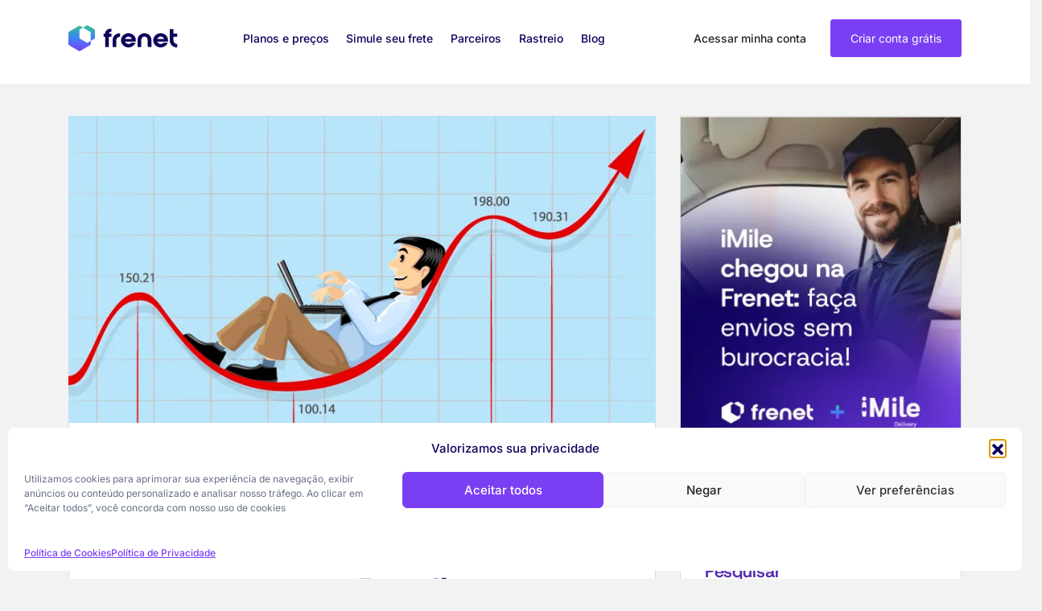

--- FILE ---
content_type: text/html; charset=UTF-8
request_url: https://www.frenet.com.br/blog/panorama-do-e-commerce/
body_size: 68340
content:
<!DOCTYPE html><html lang="pt-br"><head><meta charset="UTF-8"><script>if(navigator.userAgent.match(/MSIE|Internet Explorer/i)||navigator.userAgent.match(/Trident\/7\..*?rv:11/i)){var href=document.location.href;if(!href.match(/[?&]nowprocket/)){if(href.indexOf("?")==-1){if(href.indexOf("#")==-1){document.location.href=href+"?nowprocket=1"}else{document.location.href=href.replace("#","?nowprocket=1#")}}else{if(href.indexOf("#")==-1){document.location.href=href+"&nowprocket=1"}else{document.location.href=href.replace("#","&nowprocket=1#")}}}}</script><script>(()=>{class RocketLazyLoadScripts{constructor(){this.v="2.0.4",this.userEvents=["keydown","keyup","mousedown","mouseup","mousemove","mouseover","mouseout","touchmove","touchstart","touchend","touchcancel","wheel","click","dblclick","input"],this.attributeEvents=["onblur","onclick","oncontextmenu","ondblclick","onfocus","onmousedown","onmouseenter","onmouseleave","onmousemove","onmouseout","onmouseover","onmouseup","onmousewheel","onscroll","onsubmit"]}async t(){this.i(),this.o(),/iP(ad|hone)/.test(navigator.userAgent)&&this.h(),this.u(),this.l(this),this.m(),this.k(this),this.p(this),this._(),await Promise.all([this.R(),this.L()]),this.lastBreath=Date.now(),this.S(this),this.P(),this.D(),this.O(),this.M(),await this.C(this.delayedScripts.normal),await this.C(this.delayedScripts.defer),await this.C(this.delayedScripts.async),await this.T(),await this.F(),await this.j(),await this.A(),window.dispatchEvent(new Event("rocket-allScriptsLoaded")),this.everythingLoaded=!0,this.lastTouchEnd&&await new Promise(t=>setTimeout(t,500-Date.now()+this.lastTouchEnd)),this.I(),this.H(),this.U(),this.W()}i(){this.CSPIssue=sessionStorage.getItem("rocketCSPIssue"),document.addEventListener("securitypolicyviolation",t=>{this.CSPIssue||"script-src-elem"!==t.violatedDirective||"data"!==t.blockedURI||(this.CSPIssue=!0,sessionStorage.setItem("rocketCSPIssue",!0))},{isRocket:!0})}o(){window.addEventListener("pageshow",t=>{this.persisted=t.persisted,this.realWindowLoadedFired=!0},{isRocket:!0}),window.addEventListener("pagehide",()=>{this.onFirstUserAction=null},{isRocket:!0})}h(){let t;function e(e){t=e}window.addEventListener("touchstart",e,{isRocket:!0}),window.addEventListener("touchend",function i(o){o.changedTouches[0]&&t.changedTouches[0]&&Math.abs(o.changedTouches[0].pageX-t.changedTouches[0].pageX)<10&&Math.abs(o.changedTouches[0].pageY-t.changedTouches[0].pageY)<10&&o.timeStamp-t.timeStamp<200&&(window.removeEventListener("touchstart",e,{isRocket:!0}),window.removeEventListener("touchend",i,{isRocket:!0}),"INPUT"===o.target.tagName&&"text"===o.target.type||(o.target.dispatchEvent(new TouchEvent("touchend",{target:o.target,bubbles:!0})),o.target.dispatchEvent(new MouseEvent("mouseover",{target:o.target,bubbles:!0})),o.target.dispatchEvent(new PointerEvent("click",{target:o.target,bubbles:!0,cancelable:!0,detail:1,clientX:o.changedTouches[0].clientX,clientY:o.changedTouches[0].clientY})),event.preventDefault()))},{isRocket:!0})}q(t){this.userActionTriggered||("mousemove"!==t.type||this.firstMousemoveIgnored?"keyup"===t.type||"mouseover"===t.type||"mouseout"===t.type||(this.userActionTriggered=!0,this.onFirstUserAction&&this.onFirstUserAction()):this.firstMousemoveIgnored=!0),"click"===t.type&&t.preventDefault(),t.stopPropagation(),t.stopImmediatePropagation(),"touchstart"===this.lastEvent&&"touchend"===t.type&&(this.lastTouchEnd=Date.now()),"click"===t.type&&(this.lastTouchEnd=0),this.lastEvent=t.type,t.composedPath&&t.composedPath()[0].getRootNode()instanceof ShadowRoot&&(t.rocketTarget=t.composedPath()[0]),this.savedUserEvents.push(t)}u(){this.savedUserEvents=[],this.userEventHandler=this.q.bind(this),this.userEvents.forEach(t=>window.addEventListener(t,this.userEventHandler,{passive:!1,isRocket:!0})),document.addEventListener("visibilitychange",this.userEventHandler,{isRocket:!0})}U(){this.userEvents.forEach(t=>window.removeEventListener(t,this.userEventHandler,{passive:!1,isRocket:!0})),document.removeEventListener("visibilitychange",this.userEventHandler,{isRocket:!0}),this.savedUserEvents.forEach(t=>{(t.rocketTarget||t.target).dispatchEvent(new window[t.constructor.name](t.type,t))})}m(){const t="return false",e=Array.from(this.attributeEvents,t=>"data-rocket-"+t),i="["+this.attributeEvents.join("],[")+"]",o="[data-rocket-"+this.attributeEvents.join("],[data-rocket-")+"]",s=(e,i,o)=>{o&&o!==t&&(e.setAttribute("data-rocket-"+i,o),e["rocket"+i]=new Function("event",o),e.setAttribute(i,t))};new MutationObserver(t=>{for(const n of t)"attributes"===n.type&&(n.attributeName.startsWith("data-rocket-")||this.everythingLoaded?n.attributeName.startsWith("data-rocket-")&&this.everythingLoaded&&this.N(n.target,n.attributeName.substring(12)):s(n.target,n.attributeName,n.target.getAttribute(n.attributeName))),"childList"===n.type&&n.addedNodes.forEach(t=>{if(t.nodeType===Node.ELEMENT_NODE)if(this.everythingLoaded)for(const i of[t,...t.querySelectorAll(o)])for(const t of i.getAttributeNames())e.includes(t)&&this.N(i,t.substring(12));else for(const e of[t,...t.querySelectorAll(i)])for(const t of e.getAttributeNames())this.attributeEvents.includes(t)&&s(e,t,e.getAttribute(t))})}).observe(document,{subtree:!0,childList:!0,attributeFilter:[...this.attributeEvents,...e]})}I(){this.attributeEvents.forEach(t=>{document.querySelectorAll("[data-rocket-"+t+"]").forEach(e=>{this.N(e,t)})})}N(t,e){const i=t.getAttribute("data-rocket-"+e);i&&(t.setAttribute(e,i),t.removeAttribute("data-rocket-"+e))}k(t){Object.defineProperty(HTMLElement.prototype,"onclick",{get(){return this.rocketonclick||null},set(e){this.rocketonclick=e,this.setAttribute(t.everythingLoaded?"onclick":"data-rocket-onclick","this.rocketonclick(event)")}})}S(t){function e(e,i){let o=e[i];e[i]=null,Object.defineProperty(e,i,{get:()=>o,set(s){t.everythingLoaded?o=s:e["rocket"+i]=o=s}})}e(document,"onreadystatechange"),e(window,"onload"),e(window,"onpageshow");try{Object.defineProperty(document,"readyState",{get:()=>t.rocketReadyState,set(e){t.rocketReadyState=e},configurable:!0}),document.readyState="loading"}catch(t){console.log("WPRocket DJE readyState conflict, bypassing")}}l(t){this.originalAddEventListener=EventTarget.prototype.addEventListener,this.originalRemoveEventListener=EventTarget.prototype.removeEventListener,this.savedEventListeners=[],EventTarget.prototype.addEventListener=function(e,i,o){o&&o.isRocket||!t.B(e,this)&&!t.userEvents.includes(e)||t.B(e,this)&&!t.userActionTriggered||e.startsWith("rocket-")||t.everythingLoaded?t.originalAddEventListener.call(this,e,i,o):(t.savedEventListeners.push({target:this,remove:!1,type:e,func:i,options:o}),"mouseenter"!==e&&"mouseleave"!==e||t.originalAddEventListener.call(this,e,t.savedUserEvents.push,o))},EventTarget.prototype.removeEventListener=function(e,i,o){o&&o.isRocket||!t.B(e,this)&&!t.userEvents.includes(e)||t.B(e,this)&&!t.userActionTriggered||e.startsWith("rocket-")||t.everythingLoaded?t.originalRemoveEventListener.call(this,e,i,o):t.savedEventListeners.push({target:this,remove:!0,type:e,func:i,options:o})}}J(t,e){this.savedEventListeners=this.savedEventListeners.filter(i=>{let o=i.type,s=i.target||window;return e!==o||t!==s||(this.B(o,s)&&(i.type="rocket-"+o),this.$(i),!1)})}H(){EventTarget.prototype.addEventListener=this.originalAddEventListener,EventTarget.prototype.removeEventListener=this.originalRemoveEventListener,this.savedEventListeners.forEach(t=>this.$(t))}$(t){t.remove?this.originalRemoveEventListener.call(t.target,t.type,t.func,t.options):this.originalAddEventListener.call(t.target,t.type,t.func,t.options)}p(t){let e;function i(e){return t.everythingLoaded?e:e.split(" ").map(t=>"load"===t||t.startsWith("load.")?"rocket-jquery-load":t).join(" ")}function o(o){function s(e){const s=o.fn[e];o.fn[e]=o.fn.init.prototype[e]=function(){return this[0]===window&&t.userActionTriggered&&("string"==typeof arguments[0]||arguments[0]instanceof String?arguments[0]=i(arguments[0]):"object"==typeof arguments[0]&&Object.keys(arguments[0]).forEach(t=>{const e=arguments[0][t];delete arguments[0][t],arguments[0][i(t)]=e})),s.apply(this,arguments),this}}if(o&&o.fn&&!t.allJQueries.includes(o)){const e={DOMContentLoaded:[],"rocket-DOMContentLoaded":[]};for(const t in e)document.addEventListener(t,()=>{e[t].forEach(t=>t())},{isRocket:!0});o.fn.ready=o.fn.init.prototype.ready=function(i){function s(){parseInt(o.fn.jquery)>2?setTimeout(()=>i.bind(document)(o)):i.bind(document)(o)}return"function"==typeof i&&(t.realDomReadyFired?!t.userActionTriggered||t.fauxDomReadyFired?s():e["rocket-DOMContentLoaded"].push(s):e.DOMContentLoaded.push(s)),o([])},s("on"),s("one"),s("off"),t.allJQueries.push(o)}e=o}t.allJQueries=[],o(window.jQuery),Object.defineProperty(window,"jQuery",{get:()=>e,set(t){o(t)}})}P(){const t=new Map;document.write=document.writeln=function(e){const i=document.currentScript,o=document.createRange(),s=i.parentElement;let n=t.get(i);void 0===n&&(n=i.nextSibling,t.set(i,n));const c=document.createDocumentFragment();o.setStart(c,0),c.appendChild(o.createContextualFragment(e)),s.insertBefore(c,n)}}async R(){return new Promise(t=>{this.userActionTriggered?t():this.onFirstUserAction=t})}async L(){return new Promise(t=>{document.addEventListener("DOMContentLoaded",()=>{this.realDomReadyFired=!0,t()},{isRocket:!0})})}async j(){return this.realWindowLoadedFired?Promise.resolve():new Promise(t=>{window.addEventListener("load",t,{isRocket:!0})})}M(){this.pendingScripts=[];this.scriptsMutationObserver=new MutationObserver(t=>{for(const e of t)e.addedNodes.forEach(t=>{"SCRIPT"!==t.tagName||t.noModule||t.isWPRocket||this.pendingScripts.push({script:t,promise:new Promise(e=>{const i=()=>{const i=this.pendingScripts.findIndex(e=>e.script===t);i>=0&&this.pendingScripts.splice(i,1),e()};t.addEventListener("load",i,{isRocket:!0}),t.addEventListener("error",i,{isRocket:!0}),setTimeout(i,1e3)})})})}),this.scriptsMutationObserver.observe(document,{childList:!0,subtree:!0})}async F(){await this.X(),this.pendingScripts.length?(await this.pendingScripts[0].promise,await this.F()):this.scriptsMutationObserver.disconnect()}D(){this.delayedScripts={normal:[],async:[],defer:[]},document.querySelectorAll("script[type$=rocketlazyloadscript]").forEach(t=>{t.hasAttribute("data-rocket-src")?t.hasAttribute("async")&&!1!==t.async?this.delayedScripts.async.push(t):t.hasAttribute("defer")&&!1!==t.defer||"module"===t.getAttribute("data-rocket-type")?this.delayedScripts.defer.push(t):this.delayedScripts.normal.push(t):this.delayedScripts.normal.push(t)})}async _(){await this.L();let t=[];document.querySelectorAll("script[type$=rocketlazyloadscript][data-rocket-src]").forEach(e=>{let i=e.getAttribute("data-rocket-src");if(i&&!i.startsWith("data:")){i.startsWith("//")&&(i=location.protocol+i);try{const o=new URL(i).origin;o!==location.origin&&t.push({src:o,crossOrigin:e.crossOrigin||"module"===e.getAttribute("data-rocket-type")})}catch(t){}}}),t=[...new Map(t.map(t=>[JSON.stringify(t),t])).values()],this.Y(t,"preconnect")}async G(t){if(await this.K(),!0!==t.noModule||!("noModule"in HTMLScriptElement.prototype))return new Promise(e=>{let i;function o(){(i||t).setAttribute("data-rocket-status","executed"),e()}try{if(navigator.userAgent.includes("Firefox/")||""===navigator.vendor||this.CSPIssue)i=document.createElement("script"),[...t.attributes].forEach(t=>{let e=t.nodeName;"type"!==e&&("data-rocket-type"===e&&(e="type"),"data-rocket-src"===e&&(e="src"),i.setAttribute(e,t.nodeValue))}),t.text&&(i.text=t.text),t.nonce&&(i.nonce=t.nonce),i.hasAttribute("src")?(i.addEventListener("load",o,{isRocket:!0}),i.addEventListener("error",()=>{i.setAttribute("data-rocket-status","failed-network"),e()},{isRocket:!0}),setTimeout(()=>{i.isConnected||e()},1)):(i.text=t.text,o()),i.isWPRocket=!0,t.parentNode.replaceChild(i,t);else{const i=t.getAttribute("data-rocket-type"),s=t.getAttribute("data-rocket-src");i?(t.type=i,t.removeAttribute("data-rocket-type")):t.removeAttribute("type"),t.addEventListener("load",o,{isRocket:!0}),t.addEventListener("error",i=>{this.CSPIssue&&i.target.src.startsWith("data:")?(console.log("WPRocket: CSP fallback activated"),t.removeAttribute("src"),this.G(t).then(e)):(t.setAttribute("data-rocket-status","failed-network"),e())},{isRocket:!0}),s?(t.fetchPriority="high",t.removeAttribute("data-rocket-src"),t.src=s):t.src="data:text/javascript;base64,"+window.btoa(unescape(encodeURIComponent(t.text)))}}catch(i){t.setAttribute("data-rocket-status","failed-transform"),e()}});t.setAttribute("data-rocket-status","skipped")}async C(t){const e=t.shift();return e?(e.isConnected&&await this.G(e),this.C(t)):Promise.resolve()}O(){this.Y([...this.delayedScripts.normal,...this.delayedScripts.defer,...this.delayedScripts.async],"preload")}Y(t,e){this.trash=this.trash||[];let i=!0;var o=document.createDocumentFragment();t.forEach(t=>{const s=t.getAttribute&&t.getAttribute("data-rocket-src")||t.src;if(s&&!s.startsWith("data:")){const n=document.createElement("link");n.href=s,n.rel=e,"preconnect"!==e&&(n.as="script",n.fetchPriority=i?"high":"low"),t.getAttribute&&"module"===t.getAttribute("data-rocket-type")&&(n.crossOrigin=!0),t.crossOrigin&&(n.crossOrigin=t.crossOrigin),t.integrity&&(n.integrity=t.integrity),t.nonce&&(n.nonce=t.nonce),o.appendChild(n),this.trash.push(n),i=!1}}),document.head.appendChild(o)}W(){this.trash.forEach(t=>t.remove())}async T(){try{document.readyState="interactive"}catch(t){}this.fauxDomReadyFired=!0;try{await this.K(),this.J(document,"readystatechange"),document.dispatchEvent(new Event("rocket-readystatechange")),await this.K(),document.rocketonreadystatechange&&document.rocketonreadystatechange(),await this.K(),this.J(document,"DOMContentLoaded"),document.dispatchEvent(new Event("rocket-DOMContentLoaded")),await this.K(),this.J(window,"DOMContentLoaded"),window.dispatchEvent(new Event("rocket-DOMContentLoaded"))}catch(t){console.error(t)}}async A(){try{document.readyState="complete"}catch(t){}try{await this.K(),this.J(document,"readystatechange"),document.dispatchEvent(new Event("rocket-readystatechange")),await this.K(),document.rocketonreadystatechange&&document.rocketonreadystatechange(),await this.K(),this.J(window,"load"),window.dispatchEvent(new Event("rocket-load")),await this.K(),window.rocketonload&&window.rocketonload(),await this.K(),this.allJQueries.forEach(t=>t(window).trigger("rocket-jquery-load")),await this.K(),this.J(window,"pageshow");const t=new Event("rocket-pageshow");t.persisted=this.persisted,window.dispatchEvent(t),await this.K(),window.rocketonpageshow&&window.rocketonpageshow({persisted:this.persisted})}catch(t){console.error(t)}}async K(){Date.now()-this.lastBreath>45&&(await this.X(),this.lastBreath=Date.now())}async X(){return document.hidden?new Promise(t=>setTimeout(t)):new Promise(t=>requestAnimationFrame(t))}B(t,e){return e===document&&"readystatechange"===t||(e===document&&"DOMContentLoaded"===t||(e===window&&"DOMContentLoaded"===t||(e===window&&"load"===t||e===window&&"pageshow"===t)))}static run(){(new RocketLazyLoadScripts).t()}}RocketLazyLoadScripts.run()})();</script>  <meta http-equiv="X-UA-Compatible" content="IE=edge"> <meta name="viewport" content="width=device-width, initial-scale=1.0">   <title>Confira o panorama do e-commerce no Brasil | Frenet</title>
<link crossorigin data-rocket-preconnect href="https://www.clarity.ms" rel="preconnect">
<link crossorigin data-rocket-preconnect href="https://www.googletagmanager.com" rel="preconnect">
<link crossorigin data-rocket-preconnect href="https://c0.wp.com" rel="preconnect">
<link crossorigin data-rocket-preconnect href="https://cdn.debugbear.com" rel="preconnect">
<link crossorigin data-rocket-preconnect href="https://i0.wp.com" rel="preconnect">
<link crossorigin data-rocket-preconnect href="https://secure.trust-provider.com" rel="preconnect">
<link crossorigin data-rocket-preconnect href="https://stats.wp.com" rel="preconnect">
<link crossorigin data-rocket-preconnect href="https://d335luupugsy2.cloudfront.net" rel="preconnect">
<link crossorigin data-rocket-preload as="font" href="https://www.frenet.com.br/wp-content/uploads/elementor/google-fonts/fonts/inter-6ab57b19.woff2" rel="preload">
<style id="wpr-usedcss">@font-face{font-family:'Host Grotesk';font-style:normal;font-weight:300 800;font-display:swap;src:url(https://fonts.gstatic.com/s/hostgrotesk/v5/co3BmWBnlCJ3U42vbbfdwMjZpFjm.woff2) format('woff2');unicode-range:U+0000-00FF,U+0131,U+0152-0153,U+02BB-02BC,U+02C6,U+02DA,U+02DC,U+0304,U+0308,U+0329,U+2000-206F,U+20AC,U+2122,U+2191,U+2193,U+2212,U+2215,U+FEFF,U+FFFD}.single-post #frenet-blog .entry-content p a{color:#7b3ff3!important;text-decoration:underline;text-underline-offset:5px}.social-share-buttons::before{content:"Compartilhe esta postagem: ";display:block;font-size:16px;font-weight:500;color:#344054;line-height:150%}.social-share-buttons a{display:inline-flex;width:42px;height:42px;justify-content:center;align-items:center;background:#f5f5f5;border-radius:50%;text-decoration:none;transition:transform .2s ease,background-color .3s ease}.social-share-buttons a:hover{transform:scale(1.1);background-color:#e9e9e9}#frenet-blog a{font-family:Inter,sans-serif;color:#7b3ff3;cursor:pointer!important;border:none!important}#frenet-blog ul li.cat-item a{color:#7b3ff3}#frenet-blog header.header-post h1.title>a{color:#0c005a;font-family:"Host Grotesk",sans-serif;font-weight:600;transition:all .3s ease-in-out}#frenet-blog header.header-post h1.title>a:hover{color:#7b3ff3!important}#frenet-blog a:focus,#frenet-blog a:hover{color:#572dad!important;text-decoration:none!important;outline:0!important;box-shadow:none!important;border:none!important;transition:all .3s ease-in-out!important}#frenet-blog .header-post .material-icons-round{font-size:12px;color:#7b3ff3}#frenet-blog button.wp-block-search__button:hover{color:#08b!important;transition:.3s}#frenet-blog button.wp-block-search__button::before{font-family:'Material Icons Round'!important;content:"\e8b6"!important;border-radius:0 3px 3px 0!important;border:1px solid #b7c6ce!important;color:#98a2b3!important;background:0 0!important;visibility:visible;padding:.57rem .75rem;position:relative;left:-18px;border-left:none!important;top:-6px;font-size:22px!important;height:40px;line-height:22px;display:inline-block}@media(min-width:300px) and (max-width:700px){#frenet-blog button.wp-block-search__button::before{top:-41px!important;left:218px!important}.content-area{margin-top:0!important}#frenet-blog .vc_column_container>.vc_column-inner{padding-left:0!important}}@media(min-width:700px) and (max-width:767px){#frenet-blog button.wp-block-search__button::before{top:-42px!important;left:430px!important}.content-area{margin-top:0!important}}@media(min-width:767px) and (max-width:1199px){#frenet-blog button.wp-block-search__button::before{top:-42px!important;left:241px!important}}#frenet-blog .wp-block-search .wp-block-search__input,#frenet-blog .wp-block-search .wp-block-search__input:active,#frenet-blog .wp-block-search .wp-block-search__input:focus-visible{border:1px solid #b7c6ce!important;border-radius:3px 0 0 3px!important;border-right:none!important;padding:.5rem .75rem!important;outline:0!important;box-shadow:none!important;min-width:85%!important;height:40px!important}#frenet-blog .wp-block-latest-posts.wp-block-latest-posts__list,#frenet-blog ul.wp-block-categories-list.wp-block-categories{list-style:none!important;line-height:180%}#frenet-blog .wp-block-latest-posts.wp-block-latest-posts__list li,#frenet-blog ul.wp-block-categories-list.wp-block-categories li{margin-bottom:.5rem!important}.entry-content h2,.entry-content h3{color:#0c005a!important;margin-bottom:2.5rem!important;margin-top:2.5rem!important;font-family:'Host Grotesk',sans-serif}#frenet-blog .entry-content ul{line-height:180%!important;color:#667085!important;font-family:Inter,sans-serif!important}.sidebar-image figure{margin:0}.wp-video{max-width:100%;height:auto}.wp-video-shortcode video,video.wp-video-shortcode{max-width:100%;display:inline-block}:root{--wp--preset--aspect-ratio--square:1;--wp--preset--aspect-ratio--4-3:4/3;--wp--preset--aspect-ratio--3-4:3/4;--wp--preset--aspect-ratio--3-2:3/2;--wp--preset--aspect-ratio--2-3:2/3;--wp--preset--aspect-ratio--16-9:16/9;--wp--preset--aspect-ratio--9-16:9/16;--wp--preset--color--black:#000000;--wp--preset--color--cyan-bluish-gray:#abb8c3;--wp--preset--color--white:#ffffff;--wp--preset--color--pale-pink:#f78da7;--wp--preset--color--vivid-red:#cf2e2e;--wp--preset--color--luminous-vivid-orange:#ff6900;--wp--preset--color--luminous-vivid-amber:#fcb900;--wp--preset--color--light-green-cyan:#7bdcb5;--wp--preset--color--vivid-green-cyan:#00d084;--wp--preset--color--pale-cyan-blue:#8ed1fc;--wp--preset--color--vivid-cyan-blue:#0693e3;--wp--preset--color--vivid-purple:#9b51e0;--wp--preset--gradient--vivid-cyan-blue-to-vivid-purple:linear-gradient(135deg,rgba(6, 147, 227, 1) 0%,rgb(155, 81, 224) 100%);--wp--preset--gradient--light-green-cyan-to-vivid-green-cyan:linear-gradient(135deg,rgb(122, 220, 180) 0%,rgb(0, 208, 130) 100%);--wp--preset--gradient--luminous-vivid-amber-to-luminous-vivid-orange:linear-gradient(135deg,rgba(252, 185, 0, 1) 0%,rgba(255, 105, 0, 1) 100%);--wp--preset--gradient--luminous-vivid-orange-to-vivid-red:linear-gradient(135deg,rgba(255, 105, 0, 1) 0%,rgb(207, 46, 46) 100%);--wp--preset--gradient--very-light-gray-to-cyan-bluish-gray:linear-gradient(135deg,rgb(238, 238, 238) 0%,rgb(169, 184, 195) 100%);--wp--preset--gradient--cool-to-warm-spectrum:linear-gradient(135deg,rgb(74, 234, 220) 0%,rgb(151, 120, 209) 20%,rgb(207, 42, 186) 40%,rgb(238, 44, 130) 60%,rgb(251, 105, 98) 80%,rgb(254, 248, 76) 100%);--wp--preset--gradient--blush-light-purple:linear-gradient(135deg,rgb(255, 206, 236) 0%,rgb(152, 150, 240) 100%);--wp--preset--gradient--blush-bordeaux:linear-gradient(135deg,rgb(254, 205, 165) 0%,rgb(254, 45, 45) 50%,rgb(107, 0, 62) 100%);--wp--preset--gradient--luminous-dusk:linear-gradient(135deg,rgb(255, 203, 112) 0%,rgb(199, 81, 192) 50%,rgb(65, 88, 208) 100%);--wp--preset--gradient--pale-ocean:linear-gradient(135deg,rgb(255, 245, 203) 0%,rgb(182, 227, 212) 50%,rgb(51, 167, 181) 100%);--wp--preset--gradient--electric-grass:linear-gradient(135deg,rgb(202, 248, 128) 0%,rgb(113, 206, 126) 100%);--wp--preset--gradient--midnight:linear-gradient(135deg,rgb(2, 3, 129) 0%,rgb(40, 116, 252) 100%);--wp--preset--font-size--small:13px;--wp--preset--font-size--medium:20px;--wp--preset--font-size--large:36px;--wp--preset--font-size--x-large:42px;--wp--preset--spacing--20:0.44rem;--wp--preset--spacing--30:0.67rem;--wp--preset--spacing--40:1rem;--wp--preset--spacing--50:1.5rem;--wp--preset--spacing--60:2.25rem;--wp--preset--spacing--70:3.38rem;--wp--preset--spacing--80:5.06rem;--wp--preset--shadow--natural:6px 6px 9px rgba(0, 0, 0, .2);--wp--preset--shadow--deep:12px 12px 50px rgba(0, 0, 0, .4);--wp--preset--shadow--sharp:6px 6px 0px rgba(0, 0, 0, .2);--wp--preset--shadow--outlined:6px 6px 0px -3px rgba(255, 255, 255, 1),6px 6px rgba(0, 0, 0, 1);--wp--preset--shadow--crisp:6px 6px 0px rgba(0, 0, 0, 1)}:where(.is-layout-flex){gap:.5em}:where(.is-layout-grid){gap:.5em}:where(.wp-block-post-template.is-layout-flex){gap:1.25em}:where(.wp-block-post-template.is-layout-grid){gap:1.25em}:where(.wp-block-columns.is-layout-flex){gap:2em}:where(.wp-block-columns.is-layout-grid){gap:2em}:root:where(.wp-block-pullquote){font-size:1.5em;line-height:1.6}.cmplz-blocked-content-notice{display:none}.cmplz-optin .cmplz-blocked-content-container .cmplz-blocked-content-notice,.cmplz-optin .cmplz-wp-video .cmplz-blocked-content-notice{display:block}.cmplz-blocked-content-container,.cmplz-wp-video{animation-name:cmplz-fadein;animation-duration:.6s;background:#fff;border:0;border-radius:3px;box-shadow:0 0 1px 0 rgba(0,0,0,.5),0 1px 10px 0 rgba(0,0,0,.15);display:flex;justify-content:center;align-items:center;background-repeat:no-repeat!important;background-size:cover!important;height:inherit;position:relative}.cmplz-blocked-content-container iframe,.cmplz-wp-video iframe{visibility:hidden;max-height:100%;border:0!important}.cmplz-blocked-content-container .cmplz-blocked-content-notice,.cmplz-wp-video .cmplz-blocked-content-notice{white-space:normal;text-transform:initial;position:absolute!important;width:100%;top:50%;left:50%;transform:translate(-50%,-50%);max-width:300px;font-size:14px;padding:10px;background-color:rgba(0,0,0,.5);color:#fff;text-align:center;z-index:98;line-height:23px}.cmplz-blocked-content-container .cmplz-blocked-content-notice .cmplz-links,.cmplz-wp-video .cmplz-blocked-content-notice .cmplz-links{display:block;margin-bottom:10px}.cmplz-blocked-content-container .cmplz-blocked-content-notice .cmplz-links a,.cmplz-wp-video .cmplz-blocked-content-notice .cmplz-links a{color:#fff}.cmplz-blocked-content-container div div{display:none}.cmplz-wp-video .cmplz-placeholder-element{width:100%;height:inherit}@keyframes cmplz-fadein{from{opacity:0}to{opacity:1}}:root{--direction-multiplier:1}body.rtl,html[dir=rtl]{--direction-multiplier:-1}.screen-reader-text,.screen-reader-text span{height:1px;margin:-1px;overflow:hidden;padding:0;position:absolute;top:-10000em;width:1px;clip:rect(0,0,0,0);border:0}:root{--page-title-display:block}.elementor-widget{position:relative}.elementor-widget:not(:last-child){margin-bottom:var(--kit-widget-spacing,20px)}@media (prefers-reduced-motion:no-preference){html{scroll-behavior:smooth}}.animated{animation-duration:1.25s}@media (prefers-reduced-motion:reduce){.animated{animation:none}}.elementor-kit-2255{--e-global-color-primary:#0C005A;--e-global-color-secondary:#7B3FF3;--e-global-color-text:#667085;--e-global-color-accent:#7B3FF3;--e-global-color-75a5f9ea:#FFFFFF;--e-global-color-58bb6625:#98A2B3;--e-global-color-4d51d627:#344054;--e-global-color-7b32b256:#0376D4;--e-global-color-f8ec856:#31C48D;--e-global-color-49d3b83:#F9F5FF;--e-global-color-8d84c07:#F3F3F7;--e-global-color-0345738:#F5FCF9;--e-global-color-2777735:#F5F9FF;--e-global-color-c53ca1c:#F2ECFE;--e-global-color-e487a20:#E7E6EF;--e-global-color-b2ac5f2:#ECF3FE;--e-global-color-315854c:#EAF9F4;--e-global-color-7f9e89f:#FCFCFD;--e-global-color-3c2078e:#F9FAFB;--e-global-color-a0c42dc:#182230;--e-global-color-0ef47f2:#101828;--e-global-color-26c9ad1:#572DAD;--e-global-color-94ea1a5:#F2F4F7;--e-global-color-42e961a:#C5C2D7;--e-global-color-c85afc3:#DFD1FC;--e-global-color-f8c0853:#D1E1FD;--e-global-typography-primary-font-family:"Host Grotesk";--e-global-typography-primary-font-size:54px;--e-global-typography-primary-font-weight:500;--e-global-typography-secondary-font-family:"Host Grotesk";--e-global-typography-secondary-font-size:46px;--e-global-typography-secondary-font-weight:400;--e-global-typography-text-font-family:"Inter";--e-global-typography-text-font-size:16px;--e-global-typography-text-font-weight:400;--e-global-typography-text-line-height:1.6em;--e-global-typography-accent-font-family:"Inter";--e-global-typography-accent-font-size:16px;--e-global-typography-accent-font-weight:500;--e-global-typography-accent-line-height:1.6em;--e-global-typography-3e3d348-font-family:"Host Grotesk";--e-global-typography-3e3d348-font-size:38px;--e-global-typography-551fc02-font-family:"Host Grotesk";--e-global-typography-551fc02-font-size:30px;--e-global-typography-80c745d-font-family:"Host Grotesk";--e-global-typography-80c745d-font-size:26px;--e-global-typography-92477c8-font-family:"Host Grotesk";--e-global-typography-92477c8-font-size:22px;--e-global-typography-edc447f-font-family:"Inter";--e-global-typography-edc447f-font-size:16px;--e-global-typography-edc447f-line-height:1.6em;--e-global-typography-12b40ad-font-family:"Inter";--e-global-typography-12b40ad-font-size:14px;--e-global-typography-12b40ad-font-weight:300;--e-global-typography-12b40ad-line-height:1.6em;--e-global-typography-dd47ec4-font-size:12px;--e-global-typography-dd47ec4-font-weight:400;--e-global-typography-dd47ec4-line-height:1.4em;--e-global-typography-4fa723e-font-family:"Inter";--e-global-typography-4fa723e-font-size:14px;--e-global-typography-4fa723e-font-weight:600;--e-global-typography-4fa723e-line-height:1.3em;color:var(--e-global-color-text);font-family:var(--e-global-typography-text-font-family),Sans-serif;font-size:var(--e-global-typography-text-font-size);font-weight:var(--e-global-typography-text-font-weight);line-height:var(--e-global-typography-text-line-height)}.elementor-kit-2255 button,.elementor-kit-2255 input[type=button],.elementor-kit-2255 input[type=submit]{background-color:var(--e-global-color-accent);font-family:var(--e-global-typography-accent-font-family),Sans-serif;font-size:var(--e-global-typography-accent-font-size);font-weight:var(--e-global-typography-accent-font-weight);line-height:var(--e-global-typography-accent-line-height);color:var(--e-global-color-75a5f9ea)}.elementor-kit-2255 button:focus,.elementor-kit-2255 button:hover,.elementor-kit-2255 input[type=button]:focus,.elementor-kit-2255 input[type=button]:hover,.elementor-kit-2255 input[type=submit]:focus,.elementor-kit-2255 input[type=submit]:hover{background-color:var(--e-global-color-26c9ad1);color:var(--e-global-color-75a5f9ea)}.elementor-kit-2255 a:hover{color:var(--e-global-color-26c9ad1)}.elementor-kit-2255 h1{color:var(--e-global-color-primary);font-family:var(--e-global-typography-primary-font-family),Sans-serif;font-size:var(--e-global-typography-primary-font-size);font-weight:var(--e-global-typography-primary-font-weight)}.elementor-kit-2255 h2{color:var(--e-global-color-primary);font-family:var(--e-global-typography-secondary-font-family),Sans-serif;font-size:var(--e-global-typography-secondary-font-size);font-weight:var(--e-global-typography-secondary-font-weight)}.elementor-kit-2255 h3{color:var(--e-global-color-primary);font-family:var(--e-global-typography-3e3d348-font-family),Sans-serif;font-size:var(--e-global-typography-3e3d348-font-size)}.elementor-kit-2255 h4{color:var(--e-global-color-primary);font-family:var(--e-global-typography-551fc02-font-family),Sans-serif;font-size:var(--e-global-typography-551fc02-font-size)}.elementor-widget:not(:last-child){margin-block-end:20px}@media(min-width:2400px){.elementor-kit-2255{font-size:var(--e-global-typography-text-font-size);line-height:var(--e-global-typography-text-line-height)}.elementor-kit-2255 h1{font-size:var(--e-global-typography-primary-font-size)}.elementor-kit-2255 h2{font-size:var(--e-global-typography-secondary-font-size)}.elementor-kit-2255 h3{font-size:var(--e-global-typography-3e3d348-font-size)}.elementor-kit-2255 h4{font-size:var(--e-global-typography-551fc02-font-size)}.elementor-kit-2255 button,.elementor-kit-2255 input[type=button],.elementor-kit-2255 input[type=submit]{font-size:var(--e-global-typography-accent-font-size);line-height:var(--e-global-typography-accent-line-height)}}@media(max-width:1366px){.elementor-kit-2255{font-size:var(--e-global-typography-text-font-size);line-height:var(--e-global-typography-text-line-height)}.elementor-kit-2255 h1{font-size:var(--e-global-typography-primary-font-size)}.elementor-kit-2255 h2{font-size:var(--e-global-typography-secondary-font-size)}.elementor-kit-2255 h3{font-size:var(--e-global-typography-3e3d348-font-size)}.elementor-kit-2255 h4{font-size:var(--e-global-typography-551fc02-font-size)}.elementor-kit-2255 button,.elementor-kit-2255 input[type=button],.elementor-kit-2255 input[type=submit]{font-size:var(--e-global-typography-accent-font-size);line-height:var(--e-global-typography-accent-line-height)}}@media(max-width:1080px){.elementor-kit-2255{font-size:var(--e-global-typography-text-font-size);line-height:var(--e-global-typography-text-line-height)}.elementor-kit-2255 h1{font-size:var(--e-global-typography-primary-font-size)}.elementor-kit-2255 h2{font-size:var(--e-global-typography-secondary-font-size)}.elementor-kit-2255 h3{font-size:var(--e-global-typography-3e3d348-font-size)}.elementor-kit-2255 h4{font-size:var(--e-global-typography-551fc02-font-size)}.elementor-kit-2255 button,.elementor-kit-2255 input[type=button],.elementor-kit-2255 input[type=submit]{font-size:var(--e-global-typography-accent-font-size);line-height:var(--e-global-typography-accent-line-height)}}@media(max-width:767px){.elementor-kit-2255{--e-global-typography-primary-font-size:36px;--e-global-typography-primary-line-height:1.3em;--e-global-typography-secondary-font-size:32px;--e-global-typography-secondary-line-height:1.3em;--e-global-typography-3e3d348-font-size:28px;--e-global-typography-3e3d348-line-height:1.3em;--e-global-typography-551fc02-font-size:24px;--e-global-typography-551fc02-line-height:1.3em;--e-global-typography-80c745d-font-size:22px;--e-global-typography-80c745d-line-height:1.3em;--e-global-typography-92477c8-font-size:20px;--e-global-typography-92477c8-line-height:1.3em;font-size:var(--e-global-typography-text-font-size);line-height:var(--e-global-typography-text-line-height)}.elementor-kit-2255 h1{font-size:var(--e-global-typography-primary-font-size)}.elementor-kit-2255 h2{font-size:var(--e-global-typography-secondary-font-size)}.elementor-kit-2255 h3{font-size:var(--e-global-typography-3e3d348-font-size)}.elementor-kit-2255 h4{font-size:var(--e-global-typography-551fc02-font-size)}.elementor-kit-2255 button,.elementor-kit-2255 input[type=button],.elementor-kit-2255 input[type=submit]{font-size:var(--e-global-typography-accent-font-size);line-height:var(--e-global-typography-accent-line-height)}}.fa,.fab,.far{-moz-osx-font-smoothing:grayscale;-webkit-font-smoothing:antialiased;display:inline-block;font-style:normal;font-variant:normal;text-rendering:auto;line-height:1}.fa-times:before{content:"\f00d"}.fab{font-family:"Font Awesome 5 Brands"}.fab,.far{font-weight:400}.fa,.far{font-family:"Font Awesome 5 Free"}.fa{font-weight:900}.button{padding:18px}@media (max-width:768px){.header-mobile{display:block!important}.header-default{padding:0 50px}}@font-face{font-family:Inter;font-style:normal;font-weight:100;font-display:swap;src:url(https://www.frenet.com.br/wp-content/uploads/elementor/google-fonts/fonts/inter-6ab57b19.woff2) format('woff2');unicode-range:U+0000-00FF,U+0131,U+0152-0153,U+02BB-02BC,U+02C6,U+02DA,U+02DC,U+0304,U+0308,U+0329,U+2000-206F,U+20AC,U+2122,U+2191,U+2193,U+2212,U+2215,U+FEFF,U+FFFD}@font-face{font-family:Inter;font-style:normal;font-weight:200;font-display:swap;src:url(https://www.frenet.com.br/wp-content/uploads/elementor/google-fonts/fonts/inter-6ab57b19.woff2) format('woff2');unicode-range:U+0000-00FF,U+0131,U+0152-0153,U+02BB-02BC,U+02C6,U+02DA,U+02DC,U+0304,U+0308,U+0329,U+2000-206F,U+20AC,U+2122,U+2191,U+2193,U+2212,U+2215,U+FEFF,U+FFFD}@font-face{font-family:Inter;font-style:normal;font-weight:300;font-display:swap;src:url(https://www.frenet.com.br/wp-content/uploads/elementor/google-fonts/fonts/inter-6ab57b19.woff2) format('woff2');unicode-range:U+0000-00FF,U+0131,U+0152-0153,U+02BB-02BC,U+02C6,U+02DA,U+02DC,U+0304,U+0308,U+0329,U+2000-206F,U+20AC,U+2122,U+2191,U+2193,U+2212,U+2215,U+FEFF,U+FFFD}@font-face{font-family:Inter;font-style:normal;font-weight:400;font-display:swap;src:url(https://www.frenet.com.br/wp-content/uploads/elementor/google-fonts/fonts/inter-6ab57b19.woff2) format('woff2');unicode-range:U+0000-00FF,U+0131,U+0152-0153,U+02BB-02BC,U+02C6,U+02DA,U+02DC,U+0304,U+0308,U+0329,U+2000-206F,U+20AC,U+2122,U+2191,U+2193,U+2212,U+2215,U+FEFF,U+FFFD}@font-face{font-family:Inter;font-style:normal;font-weight:500;font-display:swap;src:url(https://www.frenet.com.br/wp-content/uploads/elementor/google-fonts/fonts/inter-6ab57b19.woff2) format('woff2');unicode-range:U+0000-00FF,U+0131,U+0152-0153,U+02BB-02BC,U+02C6,U+02DA,U+02DC,U+0304,U+0308,U+0329,U+2000-206F,U+20AC,U+2122,U+2191,U+2193,U+2212,U+2215,U+FEFF,U+FFFD}@font-face{font-family:Inter;font-style:normal;font-weight:600;font-display:swap;src:url(https://www.frenet.com.br/wp-content/uploads/elementor/google-fonts/fonts/inter-6ab57b19.woff2) format('woff2');unicode-range:U+0000-00FF,U+0131,U+0152-0153,U+02BB-02BC,U+02C6,U+02DA,U+02DC,U+0304,U+0308,U+0329,U+2000-206F,U+20AC,U+2122,U+2191,U+2193,U+2212,U+2215,U+FEFF,U+FFFD}@font-face{font-family:Inter;font-style:normal;font-weight:700;font-display:swap;src:url(https://www.frenet.com.br/wp-content/uploads/elementor/google-fonts/fonts/inter-6ab57b19.woff2) format('woff2');unicode-range:U+0000-00FF,U+0131,U+0152-0153,U+02BB-02BC,U+02C6,U+02DA,U+02DC,U+0304,U+0308,U+0329,U+2000-206F,U+20AC,U+2122,U+2191,U+2193,U+2212,U+2215,U+FEFF,U+FFFD}@font-face{font-family:Inter;font-style:normal;font-weight:800;font-display:swap;src:url(https://www.frenet.com.br/wp-content/uploads/elementor/google-fonts/fonts/inter-6ab57b19.woff2) format('woff2');unicode-range:U+0000-00FF,U+0131,U+0152-0153,U+02BB-02BC,U+02C6,U+02DA,U+02DC,U+0304,U+0308,U+0329,U+2000-206F,U+20AC,U+2122,U+2191,U+2193,U+2212,U+2215,U+FEFF,U+FFFD}@font-face{font-family:Inter;font-style:normal;font-weight:900;font-display:swap;src:url(https://www.frenet.com.br/wp-content/uploads/elementor/google-fonts/fonts/inter-6ab57b19.woff2) format('woff2');unicode-range:U+0000-00FF,U+0131,U+0152-0153,U+02BB-02BC,U+02C6,U+02DA,U+02DC,U+0304,U+0308,U+0329,U+2000-206F,U+20AC,U+2122,U+2191,U+2193,U+2212,U+2215,U+FEFF,U+FFFD}.n2-in-fullscreen *{animation-name:initial}ss3-force-full-width{position:relative;display:block;opacity:0;width:100vw;transform:translateX(-100vw)}.n2-section-smartslider{position:relative;width:100%;outline:0;--widget-offset:0px}.n2-section-smartslider--hidden{display:none}.n2-ss-align{position:relative;z-index:0;overflow:hidden}.n2-ss-align.n2-ss-align-visible{overflow:visible}.n2-ss-slider{display:grid;grid-template-columns:100%;grid-template-rows:1fr auto;-webkit-font-smoothing:antialiased;font-size:16px;line-height:1;user-select:none;--ss-fs:flex-start;--ss-fe:flex-end;--ss-r:row;--ss-rr:row-reverse}.n2-ss-slider [data-force-pointer],.n2-ss-slider [data-force-pointer] *{cursor:pointer!important}.n2-ss-slider .n2-ss-text{user-select:text;cursor:initial}.n2-ss-slider-has-no-slide{height:0!important;opacity:0!important;overflow:hidden!important}.n2-ss-slider,.n2-ss-slider .n2_ss__touch_element{-webkit-tap-highlight-color:transparent;-webkit-tap-highlight-color:transparent}.n2-ss-slider .n2_ss__touch_element>*,.n2-ss-slider>*{-webkit-tap-highlight-color:initial}.n2-ss-slider .n2-ow,.n2-ss-slider .n2-ow-all *{font-size:inherit;line-height:inherit;letter-spacing:inherit}.n2-ss-slider .n2-ow,.n2-ss-slider .n2-ow-all *,.n2-ss-slider .n2-ow-all :after,.n2-ss-slider .n2-ow-all :before,.n2-ss-slider .n2-ow:after,.n2-ss-slider .n2-ow:before{box-sizing:content-box}.n2-ss-slider .n2-ow-all :not(i):after,.n2-ss-slider .n2-ow-all :not(i):before,.n2-ss-slider .n2-ow:after,.n2-ss-slider .n2-ow:before{display:none}.n2-ss-slider .n2-ow-all a,.n2-ss-slider a.n2-ow{border:0;-webkit-hyphens:manual;-moz-hyphens:manual;-ms-hyphens:manual;hyphens:manual}.n2-ss-slider .n2-ow-all a,.n2-ss-slider .n2-ow-all a:focus,.n2-ss-slider a.n2-ow,.n2-ss-slider a.n2-ow:focus{outline:0!important;transition:none 0s;box-shadow:none;text-decoration:none}.n2-ss-slider path{transition:none 0s}.n2-ss-slider .n2-ow-all i{color:inherit}.n2-ss-slider .n2-ow-all h1,.n2-ss-slider .n2-ow-all h2,.n2-ss-slider .n2-ow-all h3,.n2-ss-slider .n2-ow-all h4,.n2-ss-slider .n2-ow-all p,.n2-ss-slider h1.n2-ow,.n2-ss-slider h2.n2-ow,.n2-ss-slider h3.n2-ow,.n2-ss-slider h4.n2-ow,.n2-ss-slider p.n2-ow{margin:0;padding-left:0;padding-right:0;height:auto;width:auto;border:0;box-shadow:none;-webkit-hyphens:manual;-moz-hyphens:manual;-ms-hyphens:manual;hyphens:manual}.n2-ss-slider iframe{border:0;min-height:0}.n2-ss-slider .n2-ow-all iframe,.n2-ss-slider iframe.n2-ow{margin:0}.n2-ss-slider .n2-ow-all img,.n2-ss-slider .n2-ow-all svg,.n2-ss-slider img.n2-ow,.n2-ss-slider svg.n2-ow{max-width:none;max-height:none;height:auto;box-shadow:none;border-radius:0;background:0 0;background:0 0;padding:0;margin:0;border:0;vertical-align:top}.n2-ss-slider .n2-ow-all picture,.n2-ss-slider picture.n2-ow{display:inline-block}.n2-ss-slider source{display:none}.n2-ss-slider a.n2-ow,.n2-ss-slider button.n2-ow,.n2-ss-slider img.n2-ow,.n2-ss-slider input.n2-ow,.n2-ss-slider li.n2-ow,.n2-ss-slider p.n2-ow,.n2-ss-slider textarea.n2-ow,.n2-ss-slider ul.n2-ow{transition:none 0s}.n2-ss-slider p{background-color:transparent}.n2-ss-slider{z-index:3;position:relative;text-align:left;width:100%;min-height:1px}[dir=rtl] .n2-ss-slider{text-align:right}.n2-ss-slider :focus{outline:0}.n2-ss-slider[data-responsive=fullpage]{min-height:calc(var(--target-height,100vh) - var(--subtract,0px) - var(--subtract-vertical-offset,0px) - var(--subtract-vertical-widget,0px))}.n2-ss-slider.n2-ss-slider--fullscreen[data-responsive=fullpage]{min-height:100vh}.n2-ss-slider.n2-ss-slider--fullscreen .n2-ss-preserve-size--slider{display:none!important}[dir=rtl] .n2-ss-slider .n2-ss-slide-background{text-align:left}.n2-ss-slider.n2notransition *{transition:none 0s!important}.n2-ss-slider .n2-ss-preserve-size{width:100%;visibility:hidden}.n2-ss-slider .n2-ss-preserve-size[data-related-device]{display:none}.n2-ss-slider .n2-ss-preserve-size[data-related-device=desktopPortrait]{display:block}.n2-ss-slider .n2-ss-slide{position:relative;overflow:hidden;text-align:center;--ssselfalign:center}.n2-ss-full-page--constrain-ratio .n2-ss-slide{overflow:visible}.n2-ss-slider .n2-ss-slide--focus{position:absolute;left:0;top:0;width:100%;height:100%;opacity:0;filter:opacity(0);z-index:-99999}.n2-ss-slider .n2-ss-slide-thumbnail{display:none!important}.n2-ss-full-page--constrain-ratio .n2-ss-layers-container{clip-path:var(--ss-clip-path,inset(0px))}.n2-ss-slider .n2-ss-slide-background,.n2-ss-slider .n2-ss-slide-background *{position:absolute;top:0;left:0;width:100%;height:100%;text-align:left}.n2-ss-feature-post-bg-loader .n2-ss-slide-background{opacity:0}.n2-ss-slider .n2-ss-slide-background{z-index:10}.n2-ss-slider .n2-ss-slide-background .n2-ss-slide-background-color{z-index:1}.n2-ss-slider .n2-ss-slide-background .n2-ss-slide-background-image{z-index:5}.n2-ss-slider .n2-ss-slide-background-image{width:100%;height:100%;box-sizing:content-box;--ss-o-pos-x:50%;--ss-o-pos-y:50%}.n2-ss-slider .n2-ss-slide-background-image img{object-position:var(--ss-o-pos-x) var(--ss-o-pos-y)}.n2-ss-slider .n2-ss-slide-background-image img{width:100%!important;height:100%!important;object-fit:cover;color:RGBA(0,0,0,0)}.n2-ss-slider [data-mode=center] .n2-ss-slide-background-image img{object-fit:none}.n2-ss-slider [data-mode=blurfit] .n2-ss-slide-background-image+.n2-ss-slide-background-image img{object-fit:contain}.n2-ss-slider .n2-ss-layers-container{visibility:hidden;position:relative;width:100%;height:100%;display:flex;flex-direction:column;z-index:20;opacity:.001;transition:opacity .4s}.n2-ss-slider.n2-ss-loaded .n2-ss-layers-container{opacity:1}.n2-ss-slider .n2-ss-layers-container>*{visibility:visible}.n2-ss-slider .n2-ss-layer{z-index:2;--margin-top:0px;--margin-right:0px;--margin-bottom:0px;--margin-left:0px;width:calc(100% - var(--margin-right) - var(--margin-left));--ssfont-scale:1;font-size:calc(100%*var(--ssfont-scale))}.n2-ss-slider .n2-ss-layer[data-pm=normal]{margin:var(--margin-top) var(--margin-right) var(--margin-bottom) var(--margin-left)}.n2-ss-slider .n2-ss-layer[data-pm=absolute]{position:absolute;left:0;top:0}.n2-ss-slider .n2-ss-layer[data-pm=absolute] picture{width:100%}.n2-ss-slider .n2-ss-layer[data-pm=default],.n2-ss-slider .n2-ss-layer[data-pm=normal]{position:relative;min-height:1px}.n2-ss-no-bga-fixed *{background-attachment:scroll!important}.n2-ss-slider .n2-ss-slider-wrapper-inside{position:relative;display:grid;grid-template-columns:100%}.n2-ss-slider .n2-ss-slider-wrapper-inside .n2-ss-slider-controls-advanced{display:block;opacity:0;transition:opacity .4s}.n2-ss-slider .n2-ss-slider-wrapper-inside .n2-ss-slider-controls-advanced--ready{opacity:1}.n2-ss-slider .n2-ss-slider-wrapper-inside .n2-ss-slider-controls-advanced>*{position:absolute!important}.n2-ss-slider .n2-ss-static-slide{justify-self:stretch;align-self:stretch;display:flex;flex-direction:column;position:relative;z-index:25;-webkit-backface-visibility:hidden;text-align:center;--ssselfalign:center;opacity:.001;transition:opacity .4s}.n2-ss-slider.n2-ss-loaded .n2-ss-static-slide{opacity:1}.n2-ss-slider .n2-ss-static-slide div[data-sstype=content] .n2-ss-section-main-content>*,.n2-ss-slider .n2-ss-static-slide div[data-sstype=slide]>.n2-ss-layer{visibility:visible}.n2-ss-slider .n2-ss-static-slide,.n2-ss-slider .n2-ss-static-slide div[data-sstype=slide]{visibility:hidden}.n2-ss-slider video.n2-ow{max-width:none}.n2-ss-slider iframe.n2-ow{max-width:none;display:block}.n2-ss-slider .n2-grabbing{cursor:grabbing!important}.n2-ss-slider .n2-grabbing .n2-ss-slide{pointer-events:none}.n2-ss-slider form.n2-ow{margin:0;border:0;padding:0}.n2-ss-slider input.n2-ow:focus{outline:0}.n2-ss-slider input.n2-ow[placeholder]{overflow:hidden;text-overflow:clip}.n2-ss-slider ::-moz-placeholder{text-overflow:clip;color:inherit}.n2-ss-slider input.n2-ow:-moz-placeholder{text-overflow:clip;color:inherit}.n2-ss-slider input.n2-ow::-webkit-input-placeholder,.n2-ss-slider input.n2-ow::placeholder{color:inherit}.n2-ss-slider table.n2-ow{table-layout:auto;margin:0}.n2-ss-slider .n2-ss-layer-row{box-sizing:border-box;display:flex}.n2-ss-slider .n2-ss-layer-row-inner{position:relative;box-sizing:border-box;display:flex;visibility:hidden;width:100%}.n2-ss-slider .n2-ss-layer-row-inner>*{visibility:visible}.n2-ss-slider .n2-ss-layer-row>.n2-ss-layer{box-sizing:border-box;width:1px;flex:1 1 auto}.n2-ss-slider .n2-ss-layer[data-sstype=slide]{flex:0 0 auto;position:relative;box-sizing:border-box;width:100%;height:100%;min-height:100%;z-index:2;display:flex;justify-content:center;flex-flow:column}.n2-ss-slider .n2-ss-layer[data-sstype=content]{flex:0 0 auto;width:100%;min-height:100%;position:relative;z-index:2;display:flex}.n2-ss-slider .n2-ss-section-main-content{flex:1 1 auto;display:flex;justify-content:center;flex-direction:column;min-height:100%;max-width:100%}.n2-ss-slider .n2-ss-layer[data-sstype=col]{display:flex;flex-flow:column;order:10;flex:0 1 auto}.n2-ss-slider .n2-ss-layer-col{box-sizing:border-box;position:relative;width:100%;height:auto;flex:1 1 auto}.n2-ss-slider .n2-ss-layer-col>.n2-ss-layer{flex:0 0 auto}.n2-ss-slider .n2-ss-layer:not([data-sstype=col]){align-self:var(--ssselfalign)}.n2_clear{clear:both}[data-force-hidden],[data-force-hidden] *{visibility:hidden!important}ss3-loader{display:none;place-content:center;position:absolute;left:0;top:0;width:100%;height:100%;z-index:100000}ss3-loader:after{content:'';display:block;border:9px solid RGBA(0,0,0,.6);border-top:9px solid #fff;border-radius:50%;box-shadow:inset 0 0 0 1px RGBA(0,0,0,.6),0 0 0 1px RGBA(0,0,0,.6);width:40px;height:40px;animation:2s linear infinite n2-ss-loader-spin}@keyframes n2-ss-loader-spin{0%{transform:rotate(0)}to{transform:rotate(360deg)}}div#n2-ss-7 .n2-ss-slider-1{display:grid;position:relative}div#n2-ss-7 .n2-ss-slider-2{display:grid;position:relative;overflow:hidden;padding:0;border:0 solid #3e3e3e;border-radius:0;background-clip:padding-box;background-repeat:repeat;background-position:50% 50%;background-size:cover;background-attachment:scroll;z-index:1}div#n2-ss-7:not(.n2-ss-loaded) .n2-ss-slider-2{background-image:none!important}div#n2-ss-7 .n2-ss-slider-3{display:grid;grid-template-areas:'cover';position:relative;overflow:hidden;z-index:10}div#n2-ss-7 .n2-ss-slider-3>*{grid-area:cover}div#n2-ss-7 .n2-ss-slide-backgrounds{position:relative}div#n2-ss-7 .n2-ss-slide-backgrounds{z-index:10}div#n2-ss-7 .n2-ss-slide-backgrounds>*{overflow:hidden}div#n2-ss-7 .n2-ss-slide-background{transform:translateX(-100000px)}div#n2-ss-7 .n2-ss-slider-4{place-self:center;position:relative;width:100%;height:100%;z-index:20;display:grid;grid-template-areas:'slide'}div#n2-ss-7 .n2-ss-slider-4>*{grid-area:slide}div#n2-ss-7.n2-ss-full-page--constrain-ratio .n2-ss-slider-4{height:auto}div#n2-ss-7 .n2-ss-slide{display:grid;place-items:center;grid-auto-columns:100%;position:relative;z-index:20;-webkit-backface-visibility:hidden;transform:translateX(-100000px)}div#n2-ss-7 .n2-ss-slide{perspective:1500px}div#n2-ss-7 .n2-ss-slide-active{z-index:21}div#n2-ss-7 .n2-ss-slide-limiter{max-width:350px}div#n2-ss-7 .n-uc-xUmivCBb4iHM{padding:10px}div#n2-ss-7 .n-uc-dEUOvk1APh5p{padding:10px}@media (orientation:landscape) and (max-width:1199px) and (min-width:901px),(orientation:portrait) and (max-width:1199px) and (min-width:701px){div#n2-ss-7 .n2-ss-slide-limiter{max-width:350px}}@media (orientation:landscape) and (max-width:900px),(orientation:portrait) and (max-width:700px){div#n2-ss-7 .n2-ss-slide-limiter{max-width:350px}}input[type=checkbox].cmplz-category{width:initial;-webkit-appearance:checkbox}input[type=checkbox].cmplz-category:checked::before{content:''}.cmplz-cookiebanner{box-sizing:border-box}:root{--cmplz_banner_width:526px;--cmplz_banner_background_color:#ffffff;--cmplz_banner_border_color:#ffffff;--cmplz_banner_border_width:0px 0px 0px 0px;--cmplz_banner_border_radius:8px 8px 8px 8px;--cmplz_banner_margin:10px;--cmplz_categories-height:163px;--cmplz_title_font_size:15px;--cmplz_text_line_height:calc(var(--cmplz_text_font_size) * 1.5);--cmplz_text_color:#0c005a;--cmplz_hyperlink_color:#7b3ff3;--cmplz_text_font_size:12px;--cmplz_link_font_size:12px;--cmplz_category_body_font_size:12px;--cmplz_button_accept_background_color:#7b3ff3;--cmplz_button_accept_border_color:#7b3ff3;--cmplz_button_accept_text_color:#ffffff;--cmplz_button_deny_background_color:#f9f9f9;--cmplz_button_deny_border_color:#f2f2f2;--cmplz_button_deny_text_color:#222222;--cmplz_button_settings_background_color:#f9f9f9;--cmplz_button_settings_border_color:#f2f2f2;--cmplz_button_settings_text_color:#333333;--cmplz_button_border_radius:6px 6px 6px 6px;--cmplz_button_font_size:15px;--cmplz_category_header_always_active_color:green;--cmplz_category_header_title_font_size:14px;--cmplz_category_header_active_font_size:12px;--cmplz-manage-consent-height:50px;--cmplz-manage-consent-offset:-35px;--cmplz_slider_active_color:#7b3ff3;--cmplz_slider_inactive_color:#a2a2a2;--cmplz_slider_bullet_color:#ffffff}#cmplz-manage-consent .cmplz-manage-consent{margin:unset;z-index:9998;color:var(--cmplz_text_color);background-color:var(--cmplz_banner_background_color);border-style:solid;border-color:var(--cmplz_banner_border_color);border-width:var(--cmplz_banner_border_width);border-radius:var(--cmplz_banner_border_radius);border-bottom-left-radius:0;border-bottom-right-radius:0;line-height:initial;position:fixed;bottom:var(--cmplz-manage-consent-offset);min-width:100px;height:var(--cmplz-manage-consent-height);right:40px;padding:15px;cursor:pointer;animation:.5s forwards mc_slideOut}#cmplz-manage-consent .cmplz-manage-consent:active{outline:0;border:none}#cmplz-manage-consent .cmplz-manage-consent.cmplz-dismissed{display:none}#cmplz-manage-consent .cmplz-manage-consent:focus,#cmplz-manage-consent .cmplz-manage-consent:hover{animation:.5s forwards mc_slideIn;animation-delay:0}@-webkit-keyframes mc_slideIn{100%{bottom:0}}@keyframes mc_slideIn{100%{bottom:0}}@-webkit-keyframes mc_slideOut{100%{bottom:var(--cmplz-manage-consent-offset)}}@keyframes mc_slideOut{100%{bottom:var(--cmplz-manage-consent-offset)}}.cmplz-cookiebanner{max-height:calc(100vh - 20px);position:fixed;height:auto;left:50%;top:50%;-ms-transform:translateX(-50%) translateY(-50%);transform:translateX(-50%) translateY(-50%);grid-template-rows:minmax(0,1fr);z-index:99999;background:var(--cmplz_banner_background_color);border-style:solid;border-color:var(--cmplz_banner_border_color);border-width:var(--cmplz_banner_border_width);border-radius:var(--cmplz_banner_border_radius);padding:15px 20px;display:grid;grid-gap:10px}.cmplz-cookiebanner a{transition:initial}.cmplz-cookiebanner .cmplz-buttons a.cmplz-btn.tcf{display:none}.cmplz-cookiebanner.cmplz-dismissed{display:none}.cmplz-cookiebanner .cmplz-body{width:100%;grid-column:span 3;overflow-y:auto;overflow-x:hidden;max-height:55vh}.cmplz-cookiebanner .cmplz-body::-webkit-scrollbar-track{border-radius:10px;-webkit-box-shadow:inset 0 0 2px transparent;background-color:transparent}.cmplz-cookiebanner .cmplz-body::-webkit-scrollbar{width:5px;background-color:transparent}.cmplz-cookiebanner .cmplz-body::-webkit-scrollbar-thumb{background-color:var(--cmplz_button_accept_background_color);border-radius:10px}@media (min-width:350px){.cmplz-cookiebanner .cmplz-body{min-width:300px}}.cmplz-cookiebanner .cmplz-divider{margin-left:-20px;margin-right:-20px}.cmplz-cookiebanner .cmplz-header{grid-template-columns:100px 1fr 100px;align-items:center;display:grid;grid-column:span 3}.cmplz-cookiebanner .cmplz-logo svg{max-height:35px;width:inherit}.cmplz-cookiebanner .cmplz-logo img{max-height:40px;width:inherit}.cmplz-cookiebanner .cmplz-title{justify-self:center;grid-column-start:2;font-size:var(--cmplz_title_font_size);color:var(--cmplz_text_color);font-weight:500}.cmplz-cookiebanner .cmplz-close{line-height:20px;justify-self:end;grid-column-start:3;font-size:20px;cursor:pointer;width:20px;height:20px;color:var(--cmplz_text_color)}.cmplz-cookiebanner .cmplz-close svg{width:20px;height:20px}.cmplz-cookiebanner .cmplz-close:hover{text-decoration:none;line-height:initial;font-size:18px}.cmplz-cookiebanner .cmplz-message{word-wrap:break-word;font-size:var(--cmplz_text_font_size);line-height:var(--cmplz_text_line_height);color:var(--cmplz_text_color);margin-bottom:5px}.cmplz-cookiebanner .cmplz-message a{color:var(--cmplz_hyperlink_color)}.cmplz-cookiebanner .cmplz-buttons,.cmplz-cookiebanner .cmplz-categories,.cmplz-cookiebanner .cmplz-divider,.cmplz-cookiebanner .cmplz-links,.cmplz-cookiebanner .cmplz-message{grid-column:span 3}.cmplz-cookiebanner .cmplz-categories .cmplz-category{background-color:rgba(239,239,239,.5)}.cmplz-cookiebanner .cmplz-categories .cmplz-category:not(:last-child){margin-bottom:10px}.cmplz-cookiebanner .cmplz-categories .cmplz-category .cmplz-category-header{display:grid;grid-template-columns:1fr auto 15px;grid-template-rows:minmax(0,1fr);align-items:center;grid-gap:10px;padding:10px}.cmplz-cookiebanner .cmplz-categories .cmplz-category .cmplz-category-header .cmplz-category-title{font-weight:500;grid-column-start:1;justify-self:start;font-size:var(--cmplz_category_header_title_font_size);color:var(--cmplz_text_color);margin:0}.cmplz-cookiebanner .cmplz-categories .cmplz-category .cmplz-category-header .cmplz-always-active{font-size:var(--cmplz_category_header_active_font_size);font-weight:500;color:var(--cmplz_category_header_always_active_color)}.cmplz-cookiebanner .cmplz-categories .cmplz-category .cmplz-category-header .cmplz-always-active label{display:none}.cmplz-cookiebanner .cmplz-categories .cmplz-category .cmplz-category-header .cmplz-banner-checkbox{display:flex;align-items:center;margin:0}.cmplz-cookiebanner .cmplz-categories .cmplz-category .cmplz-category-header .cmplz-banner-checkbox input[data-category=cmplz_functional]{display:none}.cmplz-cookiebanner .cmplz-categories .cmplz-category .cmplz-category-header .cmplz-icon.cmplz-open{grid-column-start:3;cursor:pointer;content:'';transform:rotate(0);-webkit-transition:.5s;-moz-transition:.5s;-o-transition:.5s;transition:all .5s ease;background-size:cover;height:18px;width:18px}.cmplz-cookiebanner .cmplz-categories .cmplz-category[open] .cmplz-icon.cmplz-open{transform:rotate(180deg)}.cmplz-cookiebanner .cmplz-categories .cmplz-category summary{display:block}.cmplz-cookiebanner .cmplz-categories .cmplz-category summary::marker{display:none;content:''}.cmplz-cookiebanner .cmplz-categories .cmplz-category summary::-webkit-details-marker{display:none;content:''}.cmplz-cookiebanner .cmplz-categories .cmplz-category .cmplz-description{font-size:var(--cmplz_category_body_font_size);color:var(--cmplz_text_color);margin:0;max-width:100%;padding:10px}.cmplz-cookiebanner .cmplz-buttons{display:flex;gap:var(--cmplz_banner_margin)}.cmplz-cookiebanner .cmplz-buttons .cmplz-btn{height:45px;padding:10px;margin:initial;width:100%;white-space:nowrap;border-radius:var(--cmplz_button_border_radius);cursor:pointer;font-size:var(--cmplz_button_font_size);font-weight:500;text-decoration:none;line-height:20px;text-align:center;flex:initial}.cmplz-cookiebanner .cmplz-buttons .cmplz-btn:hover{text-decoration:none}.cmplz-cookiebanner .cmplz-buttons .cmplz-btn.cmplz-accept{background-color:var(--cmplz_button_accept_background_color);border:1px solid var(--cmplz_button_accept_border_color);color:var(--cmplz_button_accept_text_color)}.cmplz-cookiebanner .cmplz-buttons .cmplz-btn.cmplz-deny{background-color:var(--cmplz_button_deny_background_color);border:1px solid var(--cmplz_button_deny_border_color);color:var(--cmplz_button_deny_text_color)}.cmplz-cookiebanner .cmplz-buttons .cmplz-btn.cmplz-view-preferences{background-color:var(--cmplz_button_settings_background_color);border:1px solid var(--cmplz_button_settings_border_color);color:var(--cmplz_button_settings_text_color)}.cmplz-cookiebanner .cmplz-buttons .cmplz-btn.cmplz-save-preferences{background-color:var(--cmplz_button_settings_background_color);border:1px solid var(--cmplz_button_settings_border_color);color:var(--cmplz_button_settings_text_color)}.cmplz-cookiebanner .cmplz-buttons .cmplz-btn.cmplz-manage-options{background-color:var(--cmplz_button_settings_background_color);border:1px solid var(--cmplz_button_settings_border_color);color:var(--cmplz_button_settings_text_color)}.cmplz-cookiebanner .cmplz-buttons a.cmplz-btn{display:flex;align-items:center;justify-content:center;padding:initial}@media (max-width:425px){.cmplz-cookiebanner .cmplz-header .cmplz-title{display:none}.cmplz-cookiebanner .cmplz-category .cmplz-category-header{grid-template-columns:1fr!important}.cmplz-cookiebanner .cmplz-message{margin-right:5px}.cmplz-cookiebanner .cmplz-links.cmplz-information{display:initial;text-align:center}}.cmplz-cookiebanner .cmplz-links{display:flex;gap:var(--cmplz_banner_margin)}.cmplz-cookiebanner .cmplz-links.cmplz-information{justify-content:space-between}.cmplz-cookiebanner .cmplz-links.cmplz-documents{justify-content:center}.cmplz-cookiebanner .cmplz-links .cmplz-link{color:var(--cmplz_hyperlink_color);font-size:var(--cmplz_link_font_size);text-decoration:underline;margin:0}.cmplz-cookiebanner .cmplz-links .cmplz-link.cmplz-read-more-purposes{display:none}.cmplz-categories .cmplz-category .cmplz-description-statistics-anonymous{display:none}.cmplz-categories .cmplz-category .cmplz-description-statistics{display:block}@media (max-width:768px){.cmplz-cookiebanner{width:100%}.cmplz-cookiebanner .cmplz-buttons{flex-direction:column}#cmplz-manage-consent .cmplz-manage-consent{display:none}}@media (max-width:1023px){.cmplz-cookiebanner{max-width:100%}.cmplz-cookiebanner{transform:translateX(-50%);bottom:0;top:initial}}@media (min-width:1024px){.cmplz-cookiebanner{margin:10px;width:calc(100% - 20px);grid-column-gap:10px;display:grid;grid-template-columns:1fr 1fr;bottom:0;left:initial;top:initial;transform:initial}.cmplz-cookiebanner.cmplz-categories-visible .cmplz-body>div{width:49%}.cmplz-cookiebanner .cmplz-body{grid-column:span 2;display:flex;gap:10px}.cmplz-cookiebanner .cmplz-buttons,.cmplz-cookiebanner .cmplz-categories,.cmplz-cookiebanner .cmplz-links,.cmplz-cookiebanner .cmplz-message{grid-column:inherit}.cmplz-cookiebanner .cmplz-description{grid-column-start:1}.cmplz-cookiebanner.optin .cmplz-categories,.cmplz-cookiebanner.optout .cmplz-categories{width:85vw;grid-column-start:2}.cmplz-cookiebanner .cmplz-buttons{grid-column-start:3;grid-row-start:3;display:flex;flex-direction:column}.cmplz-cookiebanner .cmplz-buttons .cmplz-btn{min-width:250px;width:100%}.cmplz-cookiebanner .cmplz-links.cmplz-documents{grid-column-end:3}.cmplz-cookiebanner .cmplz-links.cmplz-information{grid-column-start:3;grid-column-end:4;grid-row-start:5;display:flex;justify-content:flex-end}.cmplz-cookiebanner .cmplz-links.cmplz-documents{grid-column-start:1;grid-row-start:5;display:flex;justify-content:flex-start}.cmplz-cookiebanner.cmplz-categories-type-view-preferences .cmplz-buttons{flex-direction:initial}.cmplz-cookiebanner.cmplz-categories-type-view-preferences.cmplz-categories-visible .cmplz-buttons{flex-direction:column}}.cmplz-cookiebanner .cmplz-btn.cmplz-manage-options,.cmplz-cookiebanner .cmplz-categories,.cmplz-cookiebanner .cmplz-link.cmplz-manage-options,.cmplz-cookiebanner .cmplz-manage-vendors,.cmplz-cookiebanner .cmplz-save-preferences{display:none}.cmplz-cookiebanner .cmplz-categories.cmplz-fade-in{animation:1s fadeIn;-webkit-animation:1s fadeIn;-moz-animation:1s fadeIn;-o-animation:1s fadeIn;-ms-animation:fadeIn 1s;display:block}@keyframes fadeIn{0%{opacity:0}100%{opacity:1}}@-moz-keyframes fadeIn{0%{opacity:0}100%{opacity:1}}@-webkit-keyframes fadeIn{0%{opacity:0}100%{opacity:1}}@-o-keyframes fadeIn{0%{opacity:0}100%{opacity:1}}@-ms-keyframes fadeIn{0%{opacity:0}100%{opacity:1}}.cmplz-cookiebanner .cmplz-links.cmplz-information{display:none}.cmplz-cookiebanner .cmplz-preferences,.cmplz-manage-consent-container .cmplz-preferences{display:none}.cmplz-logo{display:none!important}.cmplz-cookiebanner .cmplz-categories .cmplz-category .cmplz-banner-checkbox{position:relative}.cmplz-cookiebanner .cmplz-categories .cmplz-category .cmplz-banner-checkbox input.cmplz-consent-checkbox{opacity:0;margin:0;margin-top:-10px;cursor:pointer;-moz-opacity:0;-khtml-opacity:0;position:absolute;z-index:1;top:0;left:0;width:40px;height:20px}.cmplz-cookiebanner .cmplz-categories .cmplz-category .cmplz-banner-checkbox input.cmplz-consent-checkbox:focus+.cmplz-label:before{box-shadow:0 0 0 2px #245fcc}.cmplz-cookiebanner .cmplz-categories .cmplz-category .cmplz-banner-checkbox input.cmplz-consent-checkbox:checked+.cmplz-label::before{display:block;background-color:var(--cmplz_slider_active_color);content:"";padding-left:6px}.cmplz-cookiebanner .cmplz-categories .cmplz-category .cmplz-banner-checkbox input.cmplz-consent-checkbox:checked+.cmplz-label:after{left:14px}.cmplz-cookiebanner .cmplz-categories .cmplz-category .cmplz-banner-checkbox .cmplz-label{position:relative;padding-left:30px;margin:0}.cmplz-cookiebanner .cmplz-categories .cmplz-category .cmplz-banner-checkbox .cmplz-label:after,.cmplz-cookiebanner .cmplz-categories .cmplz-category .cmplz-banner-checkbox .cmplz-label:before{box-sizing:border-box;position:absolute;-webkit-border-radius:10px;-moz-border-radius:10px;border-radius:10px;transition:background-color .3s,left .3s}.cmplz-cookiebanner .cmplz-categories .cmplz-category .cmplz-banner-checkbox .cmplz-label:before{display:block;content:"";color:#fff;box-sizing:border-box;font-family:FontAwesome,sans-serif;padding-left:23px;font-size:12px;line-height:20px;background-color:var(--cmplz_slider_inactive_color);left:0;top:-7px;height:15px;width:28px;-webkit-border-radius:10px;-moz-border-radius:10px;border-radius:10px}.cmplz-cookiebanner .cmplz-categories .cmplz-category .cmplz-banner-checkbox .cmplz-label:after{display:block;content:"";letter-spacing:20px;background:var(--cmplz_slider_bullet_color);left:4px;top:-5px;height:11px;width:11px}.cmplz p,.cmplz-cookiebanner .cmplz-message{color:#667085!important}.cmplz-cookiebanner .cmplz-categories .cmplz-category{background-color:#fff!important}.cmplz-cookiebanner .cmplz-category-title{font-size:1rem!important;color:#000!important}.cmplz-cookiebanner .cmplz-categories .cmplz-category .cmplz-description{color:#000!important;font-size:1rem}.owl-carousel,.owl-carousel .owl-item{-webkit-tap-highlight-color:transparent;position:relative}.owl-carousel{display:none;width:100%;z-index:1}.owl-carousel .owl-stage{position:relative;-ms-touch-action:pan-Y;touch-action:manipulation;-moz-backface-visibility:hidden}.owl-carousel .owl-stage:after{content:".";display:block;clear:both;visibility:hidden;line-height:0;height:0}.owl-carousel .owl-stage-outer{position:relative;overflow:hidden;-webkit-transform:translate3d(0,0,0)}.owl-carousel .owl-item{-webkit-backface-visibility:hidden;-moz-backface-visibility:hidden;-ms-backface-visibility:hidden;-webkit-transform:translate3d(0,0,0);-moz-transform:translate3d(0,0,0);-ms-transform:translate3d(0,0,0)}.owl-carousel .owl-item{min-height:1px;float:left;-webkit-backface-visibility:hidden;-webkit-touch-callout:none}.owl-carousel .owl-item img{display:block;width:100%}.owl-carousel .owl-dots.disabled,.owl-carousel .owl-nav.disabled{display:none}.no-js .owl-carousel,.owl-carousel.owl-loaded{display:block}.owl-carousel .owl-dot,.owl-carousel .owl-nav .owl-next,.owl-carousel .owl-nav .owl-prev{cursor:pointer;-webkit-user-select:none;-khtml-user-select:none;-moz-user-select:none;-ms-user-select:none;user-select:none}.owl-carousel .owl-nav button.owl-next,.owl-carousel .owl-nav button.owl-prev,.owl-carousel button.owl-dot{background:0 0;color:inherit;border:none;padding:0!important;font:inherit}.owl-carousel.owl-loading{opacity:0;display:block}.owl-carousel.owl-hidden{opacity:0}.owl-carousel.owl-refresh .owl-item{visibility:hidden}.owl-carousel.owl-drag .owl-item{-ms-touch-action:pan-y;touch-action:pan-y;-webkit-user-select:none;-moz-user-select:none;-ms-user-select:none;user-select:none}.owl-carousel.owl-grab{cursor:move;cursor:grab}.owl-carousel.owl-rtl{direction:rtl}.owl-carousel.owl-rtl .owl-item{float:right}.owl-carousel .animated{animation-duration:1s;animation-fill-mode:both}.owl-carousel .owl-animated-in{z-index:0}.owl-carousel .owl-animated-out{z-index:1}.owl-height{transition:height .5s ease-in-out}.owl-carousel .owl-item .owl-lazy{opacity:0;transition:opacity .4s ease}.owl-carousel .owl-item .owl-lazy:not([src]),.owl-carousel .owl-item .owl-lazy[src^=""]{max-height:0}.owl-carousel .owl-item img.owl-lazy{transform-style:preserve-3d}.owl-carousel .owl-video-wrapper{position:relative;height:100%;background:#000}.owl-carousel .owl-video-play-icon{position:absolute;height:80px;width:80px;left:50%;top:50%;margin-left:-40px;margin-top:-40px;background:var(--wpr-bg-a3a0dd50-fc05-4004-aaff-6316e332c1a8) no-repeat;cursor:pointer;z-index:1;-webkit-backface-visibility:hidden;transition:transform .1s ease}.owl-carousel .owl-video-play-icon:hover{-ms-transform:scale(1.3,1.3);transform:scale(1.3,1.3)}.owl-carousel .owl-video-playing .owl-video-play-icon,.owl-carousel .owl-video-playing .owl-video-tn{display:none}.owl-carousel .owl-video-tn{opacity:0;height:100%;background-position:center center;background-repeat:no-repeat;background-size:contain;transition:opacity .4s ease}.owl-carousel .owl-video-frame{position:relative;z-index:1;height:100%;width:100%}.close:hover,a{text-decoration:none}.close{font-weight:700!important}::selection{background-color:rgba(123,63,243,.1)!important}@media(min-width:100px) and (max-width:600px){.vc_col-has-fill>.vc_column-inner,.vc_row-has-fill+.vc_row-full-width+.vc_row>.vc_column_container>.vc_column-inner,.vc_row-has-fill+.vc_row>.vc_column_container>.vc_column-inner,.vc_row-has-fill>.vc_column_container>.vc_column-inner{padding-top:20px!important}.header-mobile{padding-bottom:20px!important}.menu-responsive .vc_tta.vc_general .vc_tta-panel-title>a{margin-top:22px!important;padding:14px 0!important}body.elementor-kit-2255 h1{font-size:29px!important}}@media(min-width:100px) and (max-width:765px){.vc_col-has-fill>.vc_column-inner,.vc_row-has-fill+.vc_row-full-width+.vc_row>.vc_column_container>.vc_column-inner,.vc_row-has-fill+.vc_row>.vc_column_container>.vc_column-inner,.vc_row-has-fill>.vc_column_container>.vc_column-inner{padding-top:20px!important}.header-mobile{padding-bottom:20px!important}.menu-responsive .vc_tta.vc_general .vc_tta-panel-title>a{margin-top:22px!important;padding:14px 0!important}}@media(min-width:766px) and (max-width:1199px){.menu-responsive .vc_tta-panel-title a i:before,.menu-responsive .vc_tta.vc_general .vc_tta-panel-title>a{margin-top:11px!important}.vc_col-has-fill>.vc_column-inner,.vc_row-has-fill+.vc_row-full-width+.vc_row>.vc_column_container>.vc_column-inner,.vc_row-has-fill+.vc_row>.vc_column_container>.vc_column-inner,.vc_row-has-fill>.vc_column_container>.vc_column-inner{padding-top:8px!important}.header-mobile{padding-bottom:7px!important}}@media(min-width:1025px) and (max-width:1200px){.vc_col-has-fill>.vc_column-inner,.vc_row-has-fill+.vc_row-full-width+.vc_row>.vc_column_container>.vc_column-inner,.vc_row-has-fill+.vc_row>.vc_column_container>.vc_column-inner,.vc_row-has-fill>.vc_column_container>.vc_column-inner{padding-top:8px!important}}:root{--colorDefault:#273240;--colorCyano:#02aeef;--colorWhite:#ffffff;--colorOrange:#ff6610;--colorPlaceholder:#627b87;--colorCyanoFrenet:#E3F7FF;--fontSizeH1:3.55rem}.close,.close:hover{color:#000!important}.close{float:right;font-size:1.5rem!important;line-height:1!important}.close:hover{background-color:transparent!important}.mobile,.owl-nav,body>a{display:none}.footer ul li a:hover,.vc_tta-controls-icon,.vc_tta-controls-icon-chevron{color:#7b3ff3!important}a:hover{text-decoration:inherit!important}.footer .vc_column_container>.vc_column-inner,.header-default .vc_tta-panel .wpb_content_element{padding:0!important}.color-white,.color-white a,.color-white div,.color-white p,.color-white span,.color-white ul li{color:var(--colorWhite)!important}.title h1{color:var(--colorDefault)}.title h1{font-style:normal;font-weight:700;font-size:60px;line-height:68px}.text{color:var(--colorPlaceholder)}.title h2{font-weight:700!important}.title h2{font-style:normal!important;font-size:41px!important;line-height:49px!important;color:#273240!important}.title h3{color:#273240}.title h3{font-style:normal;font-weight:700;font-size:24px;line-height:28px}#menuFooterMobile .vc_tta.vc_general .vc_tta-panel,.header-default .wpb_content_element,.header-default ul.wpb_thumbnails-fluid>li,.wpb_content_element{margin-bottom:0!important}#footerDesktop,.vc_tta-container .collapse:not(.show){display:block!important}.entry-content ul{list-style:disc;padding-left:30px}.menu-responsive .vc_active>.vc_tta-panel-heading,.menu-responsive .vc_tta-panel-heading{border:none!important}#header{height:740px!important;margin-bottom:80px}#header p{font-size:17px;line-height:25px;margin:0;padding:0;color:var(--colorWhite)}#header h3{font-style:normal;font-weight:500;font-size:.813rem;color:#bad5e3;margin-top:10px!important;text-align:center}.carousel-plans-control{top:-550px}.carousel-carriers-control{top:-66px}.carousel-testimony-control{top:-260px}.link a:hover,.link p a:hover,p a:hover{color:#08b}.link a,.link p a{font-size:13px;color:#02aeef;text-decoration:none}.link a,.link p a{font-weight:500}#plans-and-prices-new{padding-top:52px}.desktop{display:flex}.collapse{margin:0 auto!important}.vc_tta.vc_general .vc_tta-panel,.vc_tta.vc_general .vc_tta-panel.collapse{margin-bottom:10px}.collapse{max-width:750px!important}#menuFooterMobile .vc_active>.vc_tta-panel-heading{border-top:1px solid #323f4f!important;border-bottom:1px solid #323f4f!important}.owl-carousel .owl-item img{width:auto!important}.slider-carriers-mobile .owl-stage{margin-bottom:30px}.radio{margin:.5rem}.radio input[type=radio]{position:absolute;opacity:0}@media(max-width:1200px){#header{height:auto!important}.header-mobile{display:block!important}.header-internal{display:none!important}}@media(max-width:1024px){.title h1{font-size:36px!important;line-height:40px!important}.title h2{font-size:30px!important;line-height:34px!important}#header p{font-size:14px}.vc_tta-panel .vc_row-fluid{padding-bottom:10px!important}}@media (max-width:992px){#header{background:url("https://www.frenet.com.br/wp-content/webp-express/webp-images/themes/frenet/assets/images/header-mobile.png.webp") no-repeat;height:auto!important}.desktop{display:none}.mobile{display:flex}.title h1{font-size:26px;line-height:30px}.title h2{font-size:20px!important;line-height:24px!important}.vc_row-fluid{width:100%!important}.f-14{font-size:12px!important;line-height:16px!important}.vc_tta-panel .wpb_content_element{padding:0 10px!important}.slider-carriers-mobile .owl-stage{margin-bottom:0}}@media (max-width:768px){#footerMobile{display:block!important}#header p,#menuFooterMobile .vc_tta-panel-body,.title h1{text-align:left!important}.vc_section p{font-size:14px!important}.vc_section .wpb_wrapper p{padding-bottom:16px!important}#header{background-size:100% 110%!important;height:auto!important;margin-bottom:20px!important}#footerDesktop.vc_section{display:none!important}#footerMobile{margin-bottom:0!important;padding-top:50px!important;padding-bottom:50px!important}.title h2{font-size:24px!important;line-height:28px!important}.media-social ul{margin:0 auto}footer .widget_nav_menu .widgettitle{border-top:1px solid #323f4f;border-bottom:1px solid #323f4f}}@media (max-width:360px){.title h2{font-size:17px!important;line-height:20px!important;margin-bottom:18px!important}}@media only screen and (-webkit-min-device-pixel-ratio:2) and (min-width:700px),only screen and (min--moz-device-pixel-ratio:2) and (min-width:700px),only screen and (-o-min-device-pixel-ratio:2/1) and (min-width:700px),only screen and (min-device-pixel-ratio:2) and (min-width:700px),only screen and (min-resolution:192dpi) and (min-width:700px),only screen and (min-resolution:2dppx) and (min-width:700px){#plans-and-prices-new .vc_column_container{width:100%!important}#plans-and-prices-new.owl-carousel .owl-stage-outer{overflow:visible!important}}@media (max-width:576px){.header-mobile .vc_tta-panel-body{width:146px!important}.carousel-plans-control{top:-480px}}#frnt_ttexp_wbl_register_salesforce{background-color:#fff;border-radius:16px;padding:32px}:root{--blue:#007bff;--indigo:#6610f2;--purple:#6f42c1;--pink:#e83e8c;--red:#dc3545;--orange:#fd7e14;--yellow:#ffc107;--green:#28a745;--teal:#20c997;--cyan:#17a2b8;--white:#fff;--gray:#6c757d;--gray-dark:#343a40;--primary:#007bff;--secondary:#6c757d;--success:#28a745;--info:#17a2b8;--warning:#ffc107;--danger:#dc3545;--light:#f8f9fa;--dark:#343a40;--breakpoint-xs:0;--breakpoint-sm:576px;--breakpoint-md:768px;--breakpoint-lg:992px;--breakpoint-xl:1200px;--font-family-sans-serif:-apple-system,BlinkMacSystemFont,"Segoe UI",Roboto,"Helvetica Neue",Arial,"Noto Sans","Liberation Sans",sans-serif,"Apple Color Emoji","Segoe UI Emoji","Segoe UI Symbol","Noto Color Emoji";--font-family-monospace:SFMono-Regular,Menlo,Monaco,Consolas,"Liberation Mono","Courier New",monospace}*,::after,::before{box-sizing:border-box}html{font-family:sans-serif;line-height:1.15;-webkit-text-size-adjust:100%;-webkit-tap-highlight-color:transparent}[tabindex="-1"]:focus:not(:focus-visible){outline:0!important}a:hover{color:#0056b3;text-decoration:underline}a:not([href]):not([class]):hover{color:inherit;text-decoration:none}table{border-collapse:collapse}caption{padding-top:.75rem;padding-bottom:.75rem;color:#6c757d;text-align:left;caption-side:bottom}button:focus:not(:focus-visible){outline:0}button,input,optgroup,select,textarea{margin:0;font-family:inherit;font-size:inherit;line-height:inherit}button,select{text-transform:none}[role=button]{cursor:pointer}select{word-wrap:normal}[type=button],[type=submit],button{-webkit-appearance:button}[type=button]:not(:disabled),[type=submit]:not(:disabled),button:not(:disabled){cursor:pointer}[type=button]::-moz-focus-inner,[type=submit]::-moz-focus-inner,button::-moz-focus-inner{padding:0;border-style:none}input[type=checkbox],input[type=radio]{box-sizing:border-box;padding:0}textarea{overflow:auto;resize:vertical}fieldset{min-width:0;padding:0;margin:0;border:0}legend{display:block;width:100%;max-width:100%;padding:0;margin-bottom:.5rem;font-size:1.5rem;line-height:inherit;color:inherit;white-space:normal}progress{vertical-align:baseline}[type=number]::-webkit-inner-spin-button,[type=number]::-webkit-outer-spin-button{height:auto}[type=search]::-webkit-search-decoration{-webkit-appearance:none}::-webkit-file-upload-button{font:inherit;-webkit-appearance:button}summary{display:list-item;cursor:pointer}template{display:none}[hidden]{display:none!important}.col,.col-md-4,.col-md-6,.col-md-8{position:relative;width:100%;padding-right:15px;padding-left:15px}.col{-ms-flex-preferred-size:0;flex-basis:0;-ms-flex-positive:1;flex-grow:1;max-width:100%}.table{width:100%;margin-bottom:1rem;color:#212529}.table tbody+tbody{border-top:2px solid #dee2e6}.btn{display:inline-block;font-weight:400;color:#212529;text-align:center;vertical-align:middle;-webkit-user-select:none;-moz-user-select:none;-ms-user-select:none;user-select:none;background-color:transparent;border:1px solid transparent;padding:.375rem .75rem;font-size:1rem;line-height:1.5;border-radius:.25rem;transition:color .15s ease-in-out,background-color .15s ease-in-out,border-color .15s ease-in-out,box-shadow .15s ease-in-out}@media (prefers-reduced-motion:reduce){.btn{transition:none}}.btn:hover{color:#212529;text-decoration:none}.btn.focus,.btn:focus{outline:0;box-shadow:0 0 0 .2rem rgba(0,123,255,.25)}.btn.disabled,.btn:disabled{opacity:.65}.btn:not(:disabled):not(.disabled){cursor:pointer}a.btn.disabled,fieldset:disabled a.btn{pointer-events:none}.fade{transition:opacity .15s linear}@media (prefers-reduced-motion:reduce){.fade{transition:none}}.fade:not(.show){opacity:0}.collapse:not(.show){display:none}.collapsing{position:relative;height:0;overflow:hidden;transition:height .35s ease}.dropdown,.dropleft,.dropright,.dropup{position:relative}.dropdown-toggle{white-space:nowrap}.dropdown-toggle::after{display:inline-block;margin-left:.255em;vertical-align:.255em;content:"";border-top:.3em solid;border-right:.3em solid transparent;border-bottom:0;border-left:.3em solid transparent}.dropdown-toggle:empty::after{margin-left:0}.dropdown-menu{position:absolute;top:100%;left:0;z-index:1000;display:none;float:left;min-width:10rem;padding:.5rem 0;margin:.125rem 0 0;font-size:1rem;color:#212529;text-align:left;list-style:none;background-color:#fff;background-clip:padding-box;border:1px solid rgba(0,0,0,.15);border-radius:.25rem}.dropdown-menu-right{right:0;left:auto}.dropup .dropdown-menu{top:auto;bottom:100%;margin-top:0;margin-bottom:.125rem}.dropup .dropdown-toggle::after{display:inline-block;margin-left:.255em;vertical-align:.255em;content:"";border-top:0;border-right:.3em solid transparent;border-bottom:.3em solid;border-left:.3em solid transparent}.dropup .dropdown-toggle:empty::after{margin-left:0}.dropright .dropdown-menu{top:0;right:auto;left:100%;margin-top:0;margin-left:.125rem}.dropright .dropdown-toggle::after{display:inline-block;margin-left:.255em;vertical-align:.255em;content:"";border-top:.3em solid transparent;border-right:0;border-bottom:.3em solid transparent;border-left:.3em solid}.dropright .dropdown-toggle:empty::after{margin-left:0}.dropright .dropdown-toggle::after{vertical-align:0}.dropleft .dropdown-menu{top:0;right:100%;left:auto;margin-top:0;margin-right:.125rem}.dropleft .dropdown-toggle::after{display:inline-block;margin-left:.255em;vertical-align:.255em;content:""}.dropleft .dropdown-toggle::after{display:none}.dropleft .dropdown-toggle::before{display:inline-block;margin-right:.255em;vertical-align:.255em;content:"";border-top:.3em solid transparent;border-right:.3em solid;border-bottom:.3em solid transparent}.dropleft .dropdown-toggle:empty::after{margin-left:0}.dropleft .dropdown-toggle::before{vertical-align:0}.dropdown-menu[x-placement^=bottom],.dropdown-menu[x-placement^=left],.dropdown-menu[x-placement^=right],.dropdown-menu[x-placement^=top]{right:auto;bottom:auto}.dropdown-item{display:block;width:100%;padding:.25rem 1.5rem;clear:both;font-weight:400;color:#212529;text-align:inherit;white-space:nowrap;background-color:transparent;border:0}.dropdown-item:focus,.dropdown-item:hover{color:#16181b;text-decoration:none;background-color:#e9ecef}.dropdown-item.active,.dropdown-item:active{color:#fff;text-decoration:none;background-color:#007bff}.dropdown-item.disabled,.dropdown-item:disabled{color:#adb5bd;pointer-events:none;background-color:transparent}.dropdown-menu.show{display:block}.nav-link{display:block;padding:.5rem 1rem}.nav-link:focus,.nav-link:hover{text-decoration:none}.nav-link.disabled{color:#6c757d;pointer-events:none;cursor:default}.navbar{position:relative;display:-ms-flexbox;display:flex;-ms-flex-wrap:wrap;flex-wrap:wrap;-ms-flex-align:center;align-items:center;-ms-flex-pack:justify;justify-content:space-between;padding:.5rem 1rem}.navbar .container,.navbar .container-fluid{display:-ms-flexbox;display:flex;-ms-flex-wrap:wrap;flex-wrap:wrap;-ms-flex-align:center;align-items:center;-ms-flex-pack:justify;justify-content:space-between}.navbar-nav{display:-ms-flexbox;display:flex;-ms-flex-direction:column;flex-direction:column;padding-left:0;margin-bottom:0;list-style:none}.navbar-nav .nav-link{padding-right:0;padding-left:0}.navbar-nav .dropdown-menu{position:static;float:none}.breadcrumb{display:-ms-flexbox;display:flex;-ms-flex-wrap:wrap;flex-wrap:wrap;padding:.75rem 1rem;margin-bottom:1rem;list-style:none;background-color:#e9ecef;border-radius:.25rem}.alert{position:relative;padding:.75rem 1.25rem;margin-bottom:1rem;border:1px solid transparent;border-radius:.25rem}@-webkit-keyframes progress-bar-stripes{from{background-position:1rem 0}to{background-position:0 0}}.progress{display:-ms-flexbox;display:flex;height:1rem;overflow:hidden;line-height:0;font-size:.75rem;background-color:#e9ecef;border-radius:.25rem}.list-group{display:-ms-flexbox;display:flex;-ms-flex-direction:column;flex-direction:column;padding-left:0;margin-bottom:0;border-radius:.25rem}.list-group-item{position:relative;display:block;padding:.75rem 1.25rem;background-color:#fff;border:1px solid rgba(0,0,0,.125)}.list-group-item:first-child{border-top-left-radius:inherit;border-top-right-radius:inherit}.list-group-item:last-child{border-bottom-right-radius:inherit;border-bottom-left-radius:inherit}.list-group-item.disabled,.list-group-item:disabled{color:#6c757d;pointer-events:none;background-color:#fff}.list-group-item.active{z-index:2;color:#fff;background-color:#007bff;border-color:#007bff}.list-group-item+.list-group-item{border-top-width:0}.list-group-item+.list-group-item.active{margin-top:-1px;border-top-width:1px}.close{float:right;font-size:1.5rem;font-weight:700;line-height:1;color:#000;text-shadow:0 1px 0 #fff;opacity:.5}.close:hover{color:#000;text-decoration:none}.close:not(:disabled):not(.disabled):focus,.close:not(:disabled):not(.disabled):hover{opacity:.75}button.close{padding:0;background-color:transparent;border:0}a.close.disabled{pointer-events:none}.toast{-ms-flex-preferred-size:350px;flex-basis:350px;max-width:350px;font-size:.875rem;background-color:rgba(255,255,255,.85);background-clip:padding-box;border:1px solid rgba(0,0,0,.1);box-shadow:0 .25rem .75rem rgba(0,0,0,.1);opacity:0;border-radius:.25rem}.toast:not(:last-child){margin-bottom:.75rem}.toast.showing{opacity:1}.toast.show{display:block;opacity:1}.toast.hide{display:none}.modal-open{overflow:hidden}.modal-open .modal{overflow-x:hidden;overflow-y:auto}.modal{position:fixed;top:0;left:0;z-index:1050;display:none;width:100%;height:100%;overflow:hidden;outline:0}.modal-dialog{position:relative;width:auto;margin:.5rem;pointer-events:none}.modal.fade .modal-dialog{transition:-webkit-transform .3s ease-out;transition:transform .3s ease-out;transition:transform .3s ease-out,-webkit-transform .3s ease-out;-webkit-transform:translate(0,-50px);transform:translate(0,-50px)}@media (prefers-reduced-motion:reduce){.collapsing{transition:none}.modal.fade .modal-dialog{transition:none}}.modal.show .modal-dialog{-webkit-transform:none;transform:none}.modal.modal-static .modal-dialog{-webkit-transform:scale(1.02);transform:scale(1.02)}.modal-dialog-scrollable{display:-ms-flexbox;display:flex;max-height:calc(100% - 1rem)}.modal-dialog-scrollable .modal-body{overflow-y:auto}.modal-backdrop{position:fixed;top:0;left:0;z-index:1040;width:100vw;height:100vh;background-color:#000}.modal-backdrop.fade{opacity:0}.modal-backdrop.show{opacity:.5}.modal-body{position:relative;-ms-flex:1 1 auto;flex:1 1 auto;padding:1rem}.modal-scrollbar-measure{position:absolute;top:-9999px;width:50px;height:50px;overflow:scroll}@media (min-width:576px){.modal-dialog{max-width:500px;margin:1.75rem auto}.modal-dialog-scrollable{max-height:calc(100% - 3.5rem)}}.tooltip{position:absolute;z-index:1070;display:block;margin:0;font-family:-apple-system,BlinkMacSystemFont,"Segoe UI",Roboto,"Helvetica Neue",Arial,"Noto Sans","Liberation Sans",sans-serif,"Apple Color Emoji","Segoe UI Emoji","Segoe UI Symbol","Noto Color Emoji";font-style:normal;font-weight:400;line-height:1.5;text-align:left;text-align:start;text-decoration:none;text-shadow:none;text-transform:none;letter-spacing:normal;word-break:normal;word-spacing:normal;white-space:normal;line-break:auto;font-size:.875rem;word-wrap:break-word;opacity:0}.tooltip.show{opacity:.9}.tooltip .arrow{position:absolute;display:block;width:.8rem;height:.4rem}.tooltip .arrow::before{position:absolute;content:"";border-color:transparent;border-style:solid}.tooltip-inner{max-width:200px;padding:.25rem .5rem;color:#fff;text-align:center;background-color:#000;border-radius:.25rem}.popover{position:absolute;top:0;left:0;z-index:1060;display:block;max-width:276px;font-family:-apple-system,BlinkMacSystemFont,"Segoe UI",Roboto,"Helvetica Neue",Arial,"Noto Sans","Liberation Sans",sans-serif,"Apple Color Emoji","Segoe UI Emoji","Segoe UI Symbol","Noto Color Emoji";font-style:normal;font-weight:400;line-height:1.5;text-align:left;text-align:start;text-decoration:none;text-shadow:none;text-transform:none;letter-spacing:normal;word-break:normal;word-spacing:normal;white-space:normal;line-break:auto;font-size:.875rem;word-wrap:break-word;background-color:#fff;background-clip:padding-box;border:1px solid rgba(0,0,0,.2);border-radius:.3rem}.popover .arrow{position:absolute;display:block;width:1rem;height:.5rem;margin:0 .3rem}.popover .arrow::after,.popover .arrow::before{position:absolute;display:block;content:"";border-color:transparent;border-style:solid}.popover-header{padding:.5rem .75rem;margin-bottom:0;font-size:1rem;background-color:#f7f7f7;border-bottom:1px solid #ebebeb;border-top-left-radius:calc(.3rem - 1px);border-top-right-radius:calc(.3rem - 1px)}.popover-header:empty{display:none}.popover-body{padding:.5rem .75rem;color:#212529}.carousel{position:relative}.carousel.pointer-event{-ms-touch-action:pan-y;touch-action:pan-y}.carousel-item{position:relative;display:none;float:left;width:100%;margin-right:-100%;-webkit-backface-visibility:hidden;backface-visibility:hidden;transition:-webkit-transform .6s ease-in-out;transition:transform .6s ease-in-out;transition:transform .6s ease-in-out,-webkit-transform .6s ease-in-out}.carousel-item-next,.carousel-item-prev,.carousel-item.active{display:block}.active.carousel-item-right,.carousel-item-next:not(.carousel-item-left){-webkit-transform:translateX(100%);transform:translateX(100%)}.active.carousel-item-left,.carousel-item-prev:not(.carousel-item-right){-webkit-transform:translateX(-100%);transform:translateX(-100%)}.carousel-indicators{position:absolute;right:0;bottom:0;left:0;z-index:15;display:-ms-flexbox;display:flex;-ms-flex-pack:center;justify-content:center;padding-left:0;margin-right:15%;margin-left:15%;list-style:none}.carousel-indicators li{box-sizing:content-box;-ms-flex:0 1 auto;flex:0 1 auto;width:30px;height:3px;margin-right:3px;margin-left:3px;text-indent:-999px;cursor:pointer;background-color:#fff;background-clip:padding-box;border-top:10px solid transparent;border-bottom:10px solid transparent;opacity:.5;transition:opacity .6s ease}@media (prefers-reduced-motion:reduce){.carousel-item{transition:none}.carousel-indicators li{transition:none}}.carousel-indicators .active{opacity:1}.border{border:1px solid #dee2e6!important}.position-static{position:static!important}@supports ((position:-webkit-sticky) or (position:sticky)){.sticky-top{position:-webkit-sticky;position:sticky;top:0;z-index:1020}}.visible{visibility:visible!important}@media print{*,::after,::before{text-shadow:none!important;box-shadow:none!important}a:not(.btn){text-decoration:underline}img,tr{page-break-inside:avoid}h2,h3,p{orphans:3;widows:3}h2,h3{page-break-after:avoid}@page{size:a3}body{min-width:992px!important}.container{min-width:992px!important}.navbar{display:none}.table{border-collapse:collapse!important}}@font-face{font-display:swap;font-family:'Material Icons Round';font-style:normal;font-weight:400;src:url(https://www.frenet.com.br/wp-content/cache/fonts/1/google-fonts/fonts/s/materialiconsround/v109/LDItaoyNOAY6Uewc665JcIzCKsKc_M9flwmP.woff2) format('woff2')}.material-icons-round{font-family:'Material Icons Round';font-weight:400;font-style:normal;font-size:24px;line-height:1;letter-spacing:normal;text-transform:none;display:inline-block;white-space:nowrap;word-wrap:normal;direction:ltr;-webkit-font-feature-settings:'liga';-webkit-font-smoothing:antialiased}*{box-sizing:border-box}html{font-family:sans-serif;line-height:1.15;-webkit-text-size-adjust:100%}article,figure,footer,header,nav,section{display:block}body{margin:0;font-family:-apple-system,BlinkMacSystemFont,"Segoe UI",Roboto,"Helvetica Neue",Arial,"Noto Sans","Liberation Sans",sans-serif,"Apple Color Emoji","Segoe UI Emoji","Segoe UI Symbol","Noto Color Emoji";font-size:1rem;font-weight:400;line-height:1.5;color:#212529;text-align:left;background-color:#fff}h1,h2,h3,h4{margin-top:0;margin-bottom:.5rem}p{margin-top:0;margin-bottom:1rem}ul{margin-top:0;margin-bottom:1rem}ul ul{margin-bottom:0}a{color:#007bff;text-decoration:none;background-color:transparent}a:not([href]):not([class]){color:inherit;text-decoration:none}figure{margin:0 0 1rem}img{vertical-align:middle;border-style:none}svg{overflow:hidden;vertical-align:middle}label{display:inline-block;margin-bottom:.5rem}button{border-radius:0}button,input{margin:0;font-family:inherit;font-size:inherit;line-height:inherit}button,input{overflow:visible}button{text-transform:none}[type=submit],button{-webkit-appearance:button}input[type=checkbox]{box-sizing:border-box;padding:0}[type=search]{outline-offset:-2px;-webkit-appearance:none}summary{display:list-item}.h3,h1,h2,h3,h4{margin-bottom:.5rem;font-weight:500;line-height:1.2}h1{font-size:2.5rem}h2{font-size:2rem}.h3,h3{font-size:1.75rem}h4{font-size:1.5rem}.img-fluid{max-width:100%;height:auto}.container,.container-fluid{width:100%;padding-right:15px;padding-left:15px;margin-right:auto;margin-left:auto}@media (min-width:576px){.container{max-width:540px}}@media (min-width:768px){.container{max-width:720px}}@media (min-width:992px){.container{max-width:960px}}@media (min-width:1200px){.container{max-width:1140px}}.row{display:-ms-flexbox;display:flex;-ms-flex-wrap:wrap;flex-wrap:wrap;margin-right:-15px;margin-left:-15px}.col-md-4,.col-md-6,.col-md-8{position:relative;width:100%;padding-right:15px;padding-left:15px}@media (min-width:768px){.col-md-4{-ms-flex:0 0 33.333333%;flex:0 0 33.333333%;max-width:33.333333%}.col-md-6{-ms-flex:0 0 50%;flex:0 0 50%;max-width:50%}.col-md-8{-ms-flex:0 0 66.666667%;flex:0 0 66.666667%;max-width:66.666667%}}.btn{display:inline-block;font-weight:400;color:#212529;text-align:center;vertical-align:middle;background-color:transparent;border:1px solid transparent;padding:.375rem .75rem;font-size:1rem;line-height:1.5;border-radius:.25rem}.flex-row{-ms-flex-direction:row!important;flex-direction:row!important}*{padding:0;margin:0}body,html{padding:0;margin:0;list-style:none;text-rendering:optimizeLegibility;image-rendering:optimizeQuality;font-family:"Host Grotesk",sans-serif;-webkit-font-smoothing:antialiased;overflow-x:hidden;color:#6b6b6b;background-color:#f2f2f2;word-wrap:break-word;line-height:1.7;font-size:14px}.social-share-buttons::before{content:"Compartilhe esta postagem:";display:block;font-size:16px;font-weight:500;color:#344054;line-height:150%}.social-share-buttons{display:flex;gap:12px;margin:10px 0 30px!important;align-items:center;flex-wrap:wrap}@media (max-width:560px){.social-share-buttons::before{display:none!important}.social-share-buttons{justify-content:center}.single-post #frenet-blog.content-area{margin-top:0!important}}.social-share-buttons a{display:inline-flex;width:42px;height:42px;justify-content:center;align-items:center;background:#f5f5f5;border-radius:50%;text-decoration:none}.social-share-buttons svg{display:block}#frenet-blog a{font-family:Inter,sans-serif;color:#7b3ff3;border:none!important}#frenet-blog a.wp-block-latest-posts__post-title{color:#7b3ff3!important}#frenet-blog .entry-content p{color:#667085;font-family:Inter,sans-serif;line-height:150%}#frenet-blog button.wp-block-search__button{margin-left:0!important;border-left:none!important;visibility:hidden;height:40px}#frenet-blog button.wp-block-search__button::before{font-family:"Material Icons Round"!important;content:""!important;border-radius:0 3px 3px 0!important;border:1px solid #b7c6ce!important;color:#98a2b3!important;background:0 0!important;visibility:visible;padding:.57rem .75rem;position:relative;left:-18px;border-left:none!important;top:-6px;font-size:22px!important;height:40px;line-height:22px;display:inline-block}@media (min-width:1200px){#frenet-blog button.wp-block-search__button::before{top:-7px!important;left:-28px!important}}@media (min-width:300px) and (max-width:700px){#frenet-blog button.wp-block-search__button::before{top:-41px!important;left:218px!important}.content-area{margin-top:0!important}}@media (min-width:700px) and (max-width:767px){#frenet-blog button.wp-block-search__button::before{top:-42px!important;left:430px!important}.content-area{margin-top:0!important}}@media (min-width:767px) and (max-width:1199px){#frenet-blog button.wp-block-search__button::before{top:-42px!important;left:241px!important}}#frenet-blog .wp-block-search .wp-block-search__input{border:1px solid #b7c6ce!important;border-radius:3px 0 0 3px!important;border-right:none!important;padding:.5rem .75rem!important;outline:0!important;box-shadow:none!important;min-width:85%!important;height:40px!important}#frenet-blog .wp-block-latest-posts.wp-block-latest-posts__list{list-style:none!important;line-height:180%}#frenet-blog .wp-block-latest-posts.wp-block-latest-posts__list li{margin-bottom:.5rem!important}#frenet-blog .wp-block-latest-posts{padding-bottom:2rem}#frenet-blog .well p,#frenet-blog label.wp-block-search__label{font-family:"Host Grotesk",sans-serif;font-weight:600;color:#572dad!important;font-size:22px!important;margin-bottom:1rem;line-height:120%}.header-default{background-color:#f6f6fb;margin-bottom:0;font-weight:600;padding:10px 0;min-height:104px!important}.content-area{margin-top:40px;margin-bottom:40px;min-height:760px}.sidebar{background-color:#fff;padding:30px;border:1px solid #dadada;overflow:hidden}footer{background-color:#1f1f1f;padding:10px 0;border-top:1px solid #3a3a3a;min-height:52px}.title{font-style:normal!important;font-weight:700!important;font-size:30px!important;line-height:36px!important;color:#273240!important;margin-bottom:30px}.post-inner-content{padding:45px 50px;background-color:#fff;border:1px solid #dadada;border-top-color:#dadada;border-top-style:solid;border-top-width:1px;border-top:none}header .title{margin-bottom:.5rem!important}.entry-content p{color:#273240}.wp-block-search__inside-wrapper{margin-bottom:2rem}.entry-content h2{color:#0c005a!important;margin-bottom:2.5rem!important;margin-top:2.5rem!important;font-family:"Host Grotesk",sans-serif}.thumbnail{margin:0;padding:0}article{margin-bottom:30px}body.single-post #frenet-blog .header-post>h1.title{color:#0c005a!important;font-family:"Host Grotesk",sans-serif;font-size:46px!important;font-style:normal;font-weight:600!important;line-height:120%!important}.sidebar-image{border:1px solid #dadada;padding:0;margin-bottom:24px}.sidebar-image img{width:100%}@media only screen and (max-width:768px){.header-default{margin-left:0!important;margin-right:0!important;margin-bottom:30px!important}#frenet-blog .container{padding:0!important}#frenet-blog .container .row>div{padding:0!important}#frenet-blog .container .post-inner-content{padding:48px 24px!important}}@media all{.screen-reader-text{height:1px;margin:-1px;overflow:hidden;padding:0;position:absolute;top:-10000em;width:1px;clip:rect(0,0,0,0);border:0}:root{--page-title-display:block}@media (prefers-reduced-motion:no-preference){html{scroll-behavior:smooth}}.fa-times:before{content:""}@media (max-width:768px){.header-mobile{display:block!important}.header-default{padding:0 50px}}.n2-section-smartslider{position:relative;width:100%;outline:0}.n2-ss-align{position:relative;z-index:0;overflow:hidden}.n2-ss-slider{display:grid;grid-template-columns:100%;grid-template-rows:1fr auto;-webkit-font-smoothing:antialiased;font-size:16px;line-height:1}.n2-ss-slider .n2-ow,.n2-ss-slider .n2-ow-all *{font-size:inherit;line-height:inherit;letter-spacing:inherit}.n2-ss-slider .n2-ow,.n2-ss-slider .n2-ow-all *,.n2-ss-slider .n2-ow-all:after,.n2-ss-slider .n2-ow-all:before,.n2-ss-slider .n2-ow:after,.n2-ss-slider .n2-ow:before{box-sizing:content-box}.n2-ss-slider .n2-ow-all:not(i):after,.n2-ss-slider .n2-ow-all:not(i):before,.n2-ss-slider .n2-ow:after,.n2-ss-slider .n2-ow:before{display:none}.n2-ss-slider .n2-ow-all img,.n2-ss-slider svg.n2-ow{max-width:none;max-height:none;height:auto;box-shadow:none;border-radius:0;background:0 0;background:0 0;padding:0;margin:0;border:0;vertical-align:top}.n2-ss-slider .n2-ow-all picture{display:inline-block}.n2-ss-slider{z-index:3;position:relative;text-align:left;width:100%;min-height:1px}.n2-ss-slider .n2-ss-preserve-size{width:100%;visibility:hidden}.n2-ss-slider .n2-ss-preserve-size[data-related-device]{display:none}.n2-ss-slider .n2-ss-preserve-size[data-related-device=desktopPortrait]{display:block}.n2-ss-slider .n2-ss-slide{position:relative;overflow:hidden;text-align:center;--ssselfalign:center}.n2-ss-slider .n2-ss-slide--focus{position:absolute;left:0;top:0;width:100%;height:100%;opacity:0;filter:opacity(0);z-index:-99999}.n2-ss-slider .n2-ss-slide-background,.n2-ss-slider .n2-ss-slide-background *{position:absolute;top:0;left:0;width:100%;height:100%;text-align:left}.n2-ss-slider .n2-ss-slide-background{z-index:10}.n2-ss-slider .n2-ss-slide-background .n2-ss-slide-background-color{z-index:1}.n2-ss-slider .n2-ss-slide-background .n2-ss-slide-background-image{z-index:5}.n2-ss-slider .n2-ss-slide-background-image{width:100%;height:100%;box-sizing:content-box;--ss-o-pos-x:50%;--ss-o-pos-y:50%}.n2-ss-slider .n2-ss-slide-background-image img{object-position:var(--ss-o-pos-x) var(--ss-o-pos-y)}.n2-ss-slider .n2-ss-slide-background-image img{width:100%!important;height:100%!important;object-fit:cover;color:RGBA(0,0,0,0)}.n2-ss-slider .n2-ss-layers-container{visibility:hidden;position:relative;width:100%;height:100%;display:flex;flex-direction:column;z-index:20;opacity:.001}.n2-ss-slider .n2-ss-layers-container>*{visibility:visible}.n2-ss-slider .n2-ss-layer{z-index:2;--margin-right:0px;--margin-left:0px;width:calc(100% - var(--margin-right) - var(--margin-left));--ssfont-scale:1;font-size:calc(100%*var(--ssfont-scale))}.n2-ss-slider .n2-ss-layer[data-pm=default]{position:relative;min-height:1px}.n2-ss-slider::-moz-placeholder{text-overflow:clip;color:inherit}.n2-ss-slider .n2-ss-layer[data-sstype=slide]{flex:0 0 auto;position:relative;box-sizing:border-box;width:100%;height:100%;min-height:100%;z-index:2;display:flex;justify-content:center;flex-flow:column}.n2-ss-slider .n2-ss-layer:not([data-sstype=col]){align-self:var(--ssselfalign)}.n2_clear{clear:both}ss3-loader{display:none;place-content:center;position:absolute;left:0;top:0;width:100%;height:100%;z-index:100000}ss3-loader:after{content:"";display:block;border:9px solid RGBA(0,0,0,.6);border-top:9px solid #fff;border-radius:50%;box-shadow:inset 0 0 0 1px RGBA(0,0,0,.6),0 0 0 1px RGBA(0,0,0,.6);width:40px;height:40px}}a{text-decoration:none}body,html,ul{margin:0;list-style:none;padding:0}@media (min-width:100px) and (max-width:600px){.vc_col-has-fill>.vc_column-inner,.vc_row-has-fill+.vc_row>.vc_column_container>.vc_column-inner,.vc_row-has-fill>.vc_column_container>.vc_column-inner{padding-top:20px!important}.header-mobile{padding-bottom:20px!important}.menu-responsive .vc_tta.vc_general .vc_tta-panel-title>a{margin-top:22px!important;padding:14px 0!important}body.elementor-kit-2255 h1{font-size:29px!important}}@media (min-width:100px) and (max-width:765px){.vc_col-has-fill>.vc_column-inner,.vc_row-has-fill+.vc_row>.vc_column_container>.vc_column-inner,.vc_row-has-fill>.vc_column_container>.vc_column-inner{padding-top:20px!important}.header-mobile{padding-bottom:20px!important}.menu-responsive .vc_tta.vc_general .vc_tta-panel-title>a{margin-top:22px!important;padding:14px 0!important}}@media (min-width:766px) and (max-width:1199px){.menu-responsive .vc_tta-panel-title a i:before,.menu-responsive .vc_tta.vc_general .vc_tta-panel-title>a{margin-top:11px!important}.vc_col-has-fill>.vc_column-inner,.vc_row-has-fill+.vc_row>.vc_column_container>.vc_column-inner,.vc_row-has-fill>.vc_column_container>.vc_column-inner{padding-top:8px!important}.header-mobile{padding-bottom:7px!important}}@media (min-width:1025px) and (max-width:1200px){.vc_col-has-fill>.vc_column-inner,.vc_row-has-fill+.vc_row>.vc_column_container>.vc_column-inner,.vc_row-has-fill>.vc_column_container>.vc_column-inner{padding-top:8px!important}}:root{--colorDefault:#273240;--colorCyano:#02aeef;--colorWhite:#ffffff}body{scroll-behavior:smooth!important}body>a{display:none}body,html{text-rendering:optimizeLegibility;image-rendering:optimizeQuality;-webkit-font-smoothing:antialiased;overflow-x:hidden;font-display:swap;line-height:inherit!important}.vc_tta-controls-icon,.vc_tta-controls-icon-chevron{color:#7b3ff3!important}a{color:var(--colorCyano);font-weight:500}.footer .vc_column_container>.vc_column-inner{padding:0!important}.color-white,.color-white a{color:var(--colorWhite)!important}h1,h2,h3,h4{margin-top:0!important;margin-bottom:0!important}.f-weight-500,h3,h4{font-weight:500!important}.text-center{text-align:center!important}.f-14{font-size:14px!important}#menuFooterMobile .vc_tta.vc_general .vc_tta-panel,.header-default .wpb_content_element,.wpb_content_element{margin-bottom:0!important}.navigation-links-1{width:450px!important}.navigation-links-2{width:200px!important}.text-align-right{text-align:right}#footerDesktop{display:block!important}.header-default,.header-mobile-background{background:linear-gradient(257.13deg,#02aeef 0,#2a3580 88.14%)}.header-mobile{padding-top:0!important;position:relative;z-index:12;display:none}.header-mobile .frenet-logo-mobile{position:relative;z-index:10}.header-mobile .frenet-logo-mobile img{max-height:40px!important;width:auto}.menu-responsive .vc_tta-panel-heading{border:none!important}.menu-responsive .vc_tta.vc_general .vc_tta-panel-title>a{font-size:1.8em!important;padding:14px 10px 14px 0!important}.header-mobile .vc_tta-container,.menu-responsive .vc_tta-container{position:absolute;top:2px;right:0;z-index:11}.header-mobile .menu-responsive-item{text-align:left;color:var(--colorCyano)}.header-mobile .vc_tta-panel-body{border-radius:4px!important;width:161px;margin-right:10px;padding:16px 24px!important}.header-mobile .vc_tta-panel-body a{display:flex;align-items:center;margin-bottom:16px;font-size:14px;color:var(--colorDefault);font-weight:400}.header-mobile .vc_tta-panel-body a i{margin-right:8px;color:var(--colorCyano)}.header-mobile .vc_tta-panel-body .wpb_wrapper a:last-child{margin-bottom:0}.header-default .vc_row-fluid{width:100%}body .vc_section:first-child{margin:0}.vc_section{margin:0 0 80px}.vc_row-fluid{max-width:1140px;margin-right:auto!important;margin-left:auto!important}.header-default{padding-top:0!important}h2{font-size:42px;font-weight:700;color:var(--colorDefault);margin-bottom:30px!important}.header-default{min-height:70px;display:flex;align-items:center;background-size:100% 100%;margin-bottom:0!important}p a{color:#02aeef}#footerMobile ul li a,.footer ul li a{text-decoration:none}#footerDesktop{margin-bottom:0!important;padding:50px 30px!important}#footerDesktop .footer-address{margin-top:15px!important}#footerMobile{display:none!important;background-color:#273240}#footerMobile p,.footer p{font-style:normal;font-weight:400;font-size:12px;line-height:20px;color:#acb8c7}.footer h2{font-style:normal;font-weight:500!important;font-size:16px!important;line-height:19px;color:#acb8c7;margin-bottom:20px!important}#footerMobile ul li a,.footer ul li a,.footer-info ul{font-weight:400;line-height:30px;color:#acb8c7;font-size:12px;font-style:normal}.footer-info ul{margin:0!important;padding:0!important;display:flex}.footer{display:flex;background:var(--colorDefault);color:var(--colorWhite)}.footer-info ul{flex-direction:row;justify-content:flex-start}.footer-integrations h2{visibility:hidden}.flex-row{display:flex;justify-content:space-between;align-items:center;flex-wrap:wrap}.media-social ul{display:flex;flex-direction:row;justify-content:space-between;width:140px;padding-top:5px!important;padding-bottom:5px!important}.media-social ul li a img{max-width:30px;max-height:30px;border-radius:50%}#menuFooterMobile .vc_tta-color-grey.vc_tta-style-classic .vc_tta-panel .vc_tta-panel-body,#menuFooterMobile .vc_tta-color-grey.vc_tta-style-classic .vc_tta-panel .vc_tta-panel-body::after,#menuFooterMobile .vc_tta-color-grey.vc_tta-style-classic .vc_tta-panel .vc_tta-panel-body::before,.vc_tta-color-grey.vc_tta-style-classic .vc_tta-panel .vc_tta-panel-body,.vc_tta-color-grey.vc_tta-style-classic .vc_tta-panel .vc_tta-panel-body::after,.vc_tta-color-grey.vc_tta-style-classic .vc_tta-panel .vc_tta-panel-body::before{background:0 0!important;border:none}.vc_tta.vc_general .vc_tta-panel{margin-bottom:10px}.vc_tta-panel-heading{border-radius:16px!important;border:1px solid #e5ebed!important;background:0 0!important}.vc_tta.vc_general .vc_tta-panel-title>a{font-weight:500!important;font-size:16px!important;line-height:19px!important;color:#273240!important}#menuFooterMobile .vc_tta.vc_tta-accordion .vc_tta-controls-icon-position-left .vc_tta-controls-icon,.vc_tta.vc_tta-accordion .vc_tta-controls-icon-position-left .vc_tta-controls-icon{position:absolute;top:50%;-webkit-transform:translateY(-50%);transform:translateY(-50%);right:20px!important;left:unset!important}.vc_tta.vc_tta-accordion .vc_tta-controls-icon-position-left.vc_tta-panel-title>a{padding:23px 50px 23px 30px!important}#menuFooterMobile .vc_tta-color-grey.vc_tta-style-classic .vc_tta-controls-icon::after,#menuFooterMobile .vc_tta-color-grey.vc_tta-style-classic .vc_tta-controls-icon::before,.vc_tta-color-grey.vc_tta-style-classic .vc_tta-controls-icon::after,.vc_tta-color-grey.vc_tta-style-classic .vc_tta-controls-icon::before{border-color:unset!important}#menuFooterMobile .vc_tta-panel-heading{border-radius:0!important;border-left:none!important;border-right:none!important;border-top:1px solid #e7e6ef!important;background:0 0!important}#menuFooterMobile .vc_tta.vc_general .vc_tta-panel-title>a{font-weight:500!important;font-size:16px!important;line-height:19px!important;color:#667085!important;text-align:left}#menuFooterMobile .vc_tta.vc_general .vc_tta-panel:last-child .vc_tta-panel-heading{border-bottom:1px solid #e7e6ef!important}#menuFooterMobile .vc_tta.vc_tta-accordion .vc_tta-controls-icon-position-left.vc_tta-panel-title>a{padding-left:30px!important}.row{display:flex;flex-direction:row;margin-bottom:25px}@media (max-width:1200px){.header-mobile{display:block!important}.header-internal{display:none!important}}@media (max-width:992px){.vc_row-fluid{width:100%!important}.f-14{font-size:12px!important;line-height:16px!important}.vc_tta-panel .wpb_content_element{padding:0 10px!important}}@media (max-width:768px){#footerMobile{display:block!important}#menuFooterMobile .vc_tta-panel-body{text-align:left!important}.vc_section p{font-size:14px!important}.vc_section .wpb_wrapper p{padding-bottom:16px!important}#footerDesktop.vc_section{display:none!important}#footerMobile{margin-bottom:0!important;padding-top:50px!important;padding-bottom:50px!important}.media-social ul{margin:0 auto}}@media (max-width:576px){.header-mobile .vc_tta-panel-body{width:146px!important}}.frnt-footer-desktop-rebranding{padding-bottom:32px}@media all{.vc_row:after,.vc_row:before{content:" ";display:table}.vc_row:after{clear:both}@media (max-width:767px){.vc_hidden-xs{display:none!important}}@media (min-width:768px) and (max-width:991px){.vc_hidden-sm{display:none!important}}@media (min-width:992px) and (max-width:1199px){.vc_hidden-md{display:none!important}}.vc_column_container{width:100%}.vc_row{margin-left:-15px;margin-right:-15px}.vc_col-sm-10,.vc_col-sm-12,.vc_col-sm-2,.vc_col-sm-3,.vc_col-sm-9,.vc_col-xs-3{box-sizing:border-box;min-height:1px;padding-left:15px;padding-right:15px;position:relative}.vc_col-xs-3{float:left}.vc_col-xs-3{width:25%}@media (min-width:768px){.vc_col-sm-10,.vc_col-sm-12,.vc_col-sm-2,.vc_col-sm-3,.vc_col-sm-9{float:left}.vc_col-sm-12{width:100%}.vc_col-sm-10{width:83.33333333%}.vc_col-sm-9{width:75%}.vc_col-sm-3{width:25%}.vc_col-sm-2{width:16.66666667%}}.wpb_text_column p:last-child,.wpb_text_column:last-child{margin-bottom:0}.wpb_content_element{margin-bottom:35px}.wpb-content-wrapper{border:none;display:block;margin:0;overflow:unset;padding:0}.vc_column-inner:after,.vc_column-inner:before{content:" ";display:table}.vc_column-inner:after{clear:both}.vc_column_container{padding-left:0;padding-right:0}.vc_column_container>.vc_column-inner{box-sizing:border-box;padding-left:15px;padding-right:15px;width:100%}.vc_col-has-fill>.vc_column-inner,.vc_row-has-fill+.vc_row>.vc_column_container>.vc_column-inner,.vc_row-has-fill>.vc_column_container>.vc_column-inner{padding-top:35px}.vc_section{margin-left:-15px;margin-right:-15px;padding-left:15px;padding-right:15px}.vc_section.vc_section-has-fill,.vc_section.vc_section-has-fill+.vc_section{padding-top:35px}.wpb_single_image a{border:none;outline:0}.wpb_single_image img{height:auto;max-width:100%;vertical-align:top}.wpb_single_image .vc_single_image-wrapper{display:inline-block;max-width:100%;vertical-align:top}.wpb_single_image.vc_align_center{text-align:center}.wpb_single_image.vc_align_left{text-align:left}.wpb_single_image .vc_figure{display:inline-block;margin:0;max-width:100%;vertical-align:top}.vc_tta-container{margin-bottom:21.73913043px}.vc_tta.vc_general{font-size:1em}.vc_tta.vc_general .vc_tta-panels,.vc_tta.vc_general .vc_tta-panels-container{box-sizing:border-box;position:relative}.vc_tta.vc_general .vc_tta-panel{display:block}.vc_tta.vc_general .vc_tta-panel-heading{border:solid #0000;box-sizing:border-box}.vc_tta.vc_general .vc_tta-panel-title{line-height:1;margin:0}.vc_tta.vc_general .vc_tta-panel-title>a{background:#0000;border:none;box-shadow:none;box-sizing:border-box;color:inherit;display:block;padding:14px 20px;position:relative;text-decoration:none}.vc_tta.vc_general .vc_tta-panel-body{border:solid #0000;box-sizing:initial;display:none;overflow:hidden;padding:14px 20px;transform:translateZ(0)}.vc_tta.vc_general .vc_tta-panel-body>:last-child{margin-bottom:0}.vc_tta.vc_general .vc_tta-icon{display:inline;font-size:1.15em;line-height:0}.vc_tta.vc_general .vc_tta-icon:before{display:inline}.vc_tta.vc_general .vc_tta-title-text:not(:empty)~*{margin-left:14px}.vc_tta.vc_general .vc_tta-title-text:empty{display:inline-block}.vc_tta.vc_tta-shape-rounded .vc_tta-panel-body{min-height:10px}.vc_tta.vc_tta-shape-rounded .vc_tta-panel-body,.vc_tta.vc_tta-shape-rounded .vc_tta-panel-heading{border-radius:5px}.vc_tta-shape-rounded.vc_tta-o-shape-group:not(.vc_tta-o-no-fill) .vc_tta-panel:not(:first-child):not(:last-child) .vc_tta-panel-body,.vc_tta-shape-rounded.vc_tta-o-shape-group:not(.vc_tta-o-no-fill) .vc_tta-panel:not(:first-child):not(:last-child) .vc_tta-panel-heading{border-radius:0}.vc_tta-shape-rounded.vc_tta-o-shape-group:not(.vc_tta-o-no-fill) .vc_tta-panel:first-child:not(:last-child) .vc_tta-panel-body,.vc_tta-shape-rounded.vc_tta-o-shape-group:not(.vc_tta-o-no-fill) .vc_tta-panel:first-child:not(:last-child) .vc_tta-panel-heading{border-bottom-left-radius:0;border-bottom-right-radius:0}.vc_tta-shape-rounded.vc_tta-o-shape-group:not(.vc_tta-o-no-fill) .vc_tta-panel:last-child:not(:first-child) .vc_tta-panel-body,.vc_tta-shape-rounded.vc_tta-o-shape-group:not(.vc_tta-o-no-fill) .vc_tta-panel:last-child:not(:first-child) .vc_tta-panel-heading{border-top-left-radius:0;border-top-right-radius:0}.vc_tta.vc_tta-style-classic .vc_tta-panel-body,.vc_tta.vc_tta-style-classic .vc_tta-panel-heading{border-width:1px}.vc_tta.vc_tta-style-classic .vc_tta-panel:not(:first-child) .vc_tta-panel-heading{margin-top:-1px}.vc_tta.vc_tta-style-classic .vc_tta-panel:not(:last-child) .vc_tta-panel-heading{margin-bottom:-1px}.vc_tta.vc_tta-style-modern .vc_tta-panel-body,.vc_tta.vc_tta-style-modern .vc_tta-panel-heading{background-image:linear-gradient(180deg,#fff3 0,#ffffff03);background-repeat:repeat-x;border-width:1px}.vc_tta-color-grey.vc_tta-style-classic .vc_tta-panel .vc_tta-panel-heading{background-color:#f8f8f8;border-color:#f0f0f0}.vc_tta-color-grey.vc_tta-style-classic .vc_tta-panel .vc_tta-panel-title>a{color:#666}.vc_tta-color-grey.vc_tta-style-classic .vc_tta-panel .vc_tta-panel-body{background-color:#f8f8f8}.vc_tta-color-grey.vc_tta-style-classic .vc_tta-panel .vc_tta-panel-body,.vc_tta-color-grey.vc_tta-style-classic .vc_tta-panel .vc_tta-panel-body:after,.vc_tta-color-grey.vc_tta-style-classic .vc_tta-panel .vc_tta-panel-body:before{border-color:#f0f0f0}.vc_tta-color-grey.vc_tta-style-classic .vc_tta-controls-icon:after,.vc_tta-color-grey.vc_tta-style-classic .vc_tta-controls-icon:before{border-color:#666}.vc_tta-color-white.vc_tta-style-modern .vc_tta-panel .vc_tta-panel-heading{background-color:#fff;border-color:#f7f7f7}.vc_tta-color-white.vc_tta-style-modern .vc_tta-panel .vc_tta-panel-title>a{color:#666}.vc_tta-color-white.vc_tta-style-modern .vc_tta-panel .vc_tta-panel-body{background-color:#fff}.vc_tta-color-white.vc_tta-style-modern .vc_tta-panel .vc_tta-panel-body,.vc_tta-color-white.vc_tta-style-modern .vc_tta-panel .vc_tta-panel-body:after,.vc_tta-color-white.vc_tta-style-modern .vc_tta-panel .vc_tta-panel-body:before{border-color:#f7f7f7}.vc_tta.vc_tta-controls-align-right .vc_tta-panel-heading{text-align:right}.vc_tta .vc_tta-controls-icon{display:inline-block;font-size:inherit;height:12px;margin:0;position:relative;vertical-align:middle;width:12px}.vc_tta .vc_tta-title-text:not(:empty)~.vc_tta-controls-icon{margin-left:0}.vc_tta .vc_tta-controls-icon.vc_tta-controls-icon-chevron:before{border-style:solid;border-width:0 2px 2px 0;bottom:2px;box-sizing:border-box;content:"";display:block;left:2px;position:absolute;right:2px;top:2px;transform:rotate(45deg) translate(-25%,-25%)}.vc_tta.vc_tta-accordion .vc_tta-controls-icon-position-left.vc_tta-panel-title>a{padding-left:46px}.vc_tta.vc_tta-accordion .vc_tta-controls-icon-position-left .vc_tta-controls-icon{left:20px;position:absolute;top:50%;transform:translateY(-50%)}.vc-material{font-family:vc_material!important;speak:none;font-style:normal;font-variant:normal;font-weight:400;line-height:1;text-transform:none;-webkit-font-smoothing:antialiased;-moz-osx-font-smoothing:grayscale}.vc-material-menu:before{content:""}}img:is([sizes=auto i],[sizes^="auto," i]){contain-intrinsic-size:3000px 1500px}img#wpstats{display:none}.cmplz-hidden{display:none!important}.elementor-kit-2255 h1{color:#0c005a!important}:root{--Brand-Brand-Verde:#31C48D;--Brand-Brand-Azul-C:#3F83F8;--Brand-Brand-Violeta:#7B3FF3;--Linear:background:linear-gradient(270deg,var(--Brand-Brand-Verde,#31C48D -5.85%,var(--Brand-Brand-Azul-C,#3F83F8) 46.71%,var(--Brand-Brand-Violeta,#7B3FF3) 99.26%))}h2{margin-bottom:0!important}.header-default,.header-mobile-background{background:#fff!important}nav.navigation-links-1 a{color:#0c005a!important;transition:all .3s ease-in-out}nav.navigation-links-1 a:hover{color:#7b3ff3!important}.frnt-btn-violet-menu{background-color:#7b3ff3!important;padding:12px 24px!important;color:#fff!important;transition:all .3s ease-in-out}.frnt-btn-violet-menu:hover{background-color:#572dad!important}.menu-responsive .vc_tta.vc_general .vc_tta-panel-title>a{padding:14px 10px 14px 0!important}.menu-responsive .vc_tta-panel-title a i:before,.menu-responsive .vc_tta.vc_general .vc_tta-panel-title>a{color:#7b3ff3!important;margin-top:28px}.frenet-logo-mobile>figure{position:absolute}.header-mobile .vc_tta-panel-body a i{color:#7b3ff3!important}.header-mobile{padding-top:0!important;padding-left:24px;padding-right:24px}#footerMobile{background-color:#fff!important}#menuFooterMobile .vc_tta.vc_general .vc_tta-panel-title>a{color:#667085!important}.vc_tta-controls-icon,.vc_tta-controls-icon-chevron,a{color:#7b3ff3}#footerMobile ul li a,.footer ul li a,.footer-info ul{color:#667085!important}.footer{background:#fff!important}.footer p{color:#98a2b3!important}.footer h2{color:#667085!important}.footer ul li a{color:#98a2b3!important}.frnt_share-btn::before{width:16px;height:16px;content:'';background-size:100% 100%;display:block;background-image:url("data:image/svg+xml,%3Csvg xmlns='http://www.w3.org/2000/svg' viewBox='0 0 512.6 512.6' style='enable-background:new 0 0 512.629 512.629' xml:space='preserve' fill='%23ffffff' width='512' height='512'%3E%3Cpath d='M0 256a99 99 0 0 0 167 73l148 67-2 16a100 100 0 1 0 18-56l-139-63c10-23 10-50 0-74l138-63a99 99 0 1 0-15-40l-148 67A99 99 0 0 0 0 256z'/%3E%3C/svg%3E")}.frnt_share-btn{position:fixed;bottom:20px;right:20px;padding:7px;border-radius:7px;line-height:1;box-shadow:0 0 5px rgba(0,0,0,.5);background-color:rgba(0,0,0,.5);z-index:9999}.frnt_share-btn:active,.frnt_share-btn:focus,.frnt_share-btn:hover{opacity:.8}.vc_row:after,.vc_row:before{content:" ";display:table}.vc_row:after{clear:both}@media (max-width:767px){.vc_hidden-xs{display:none!important}}@media (min-width:768px) and (max-width:991px){.vc_hidden-sm{display:none!important}}@media (min-width:992px) and (max-width:1199px){.vc_hidden-md{display:none!important}}.vc_column_container{width:100%}.vc_row{margin-left:-15px;margin-right:-15px}.vc_col-sm-10,.vc_col-sm-12,.vc_col-sm-2,.vc_col-sm-3,.vc_col-sm-9,.vc_col-xs-3{box-sizing:border-box;min-height:1px;padding-left:15px;padding-right:15px;position:relative}.vc_col-xs-3{float:left}.vc_col-xs-3{width:25%}@media (min-width:768px){.vc_col-sm-10,.vc_col-sm-12,.vc_col-sm-2,.vc_col-sm-3,.vc_col-sm-9{float:left}.vc_col-sm-12{width:100%}.vc_col-sm-10{width:83.33333333%}.vc_col-sm-9{width:75%}.vc_col-sm-3{width:25%}.vc_col-sm-2{width:16.66666667%}}#content .wpb_text_column :last-child,#content .wpb_text_column p:last-child,.wpb_text_column :last-child,.wpb_text_column p:last-child{margin-bottom:0}.wpb_content_element,ul.wpb_thumbnails-fluid>li{margin-bottom:35px}.wpb_accordion .wpb_content_element,.wpb_googleplus,.wpb_pinterest,.wpb_tab .wpb_content_element{margin-bottom:21.73913043px}.wpb-content-wrapper{border:none;display:block;margin:0;overflow:unset;padding:0}.vc_parallax-inner iframe{max-width:1000%}.vc_video-bg{height:100%;left:0;overflow:hidden;pointer-events:none;position:absolute;top:0;width:100%;z-index:0}.vc_video-bg iframe{max-width:1000%}.vc_row[data-vc-full-width-temp]{left:0;margin-left:calc(-50vw + 50%);right:0;width:100vw}.vc_row.vc_row-o-full-height{min-height:100vh}.vc_column-inner:after,.vc_column-inner:before{content:" ";display:table}.vc_column-inner:after{clear:both}.vc_ie-flexbox-fixer{display:flex;flex-direction:column}.vc_ie-flexbox-fixer>.vc_row{flex:1 1 auto}.vc_column_container{padding-left:0;padding-right:0}.vc_column_container>.vc_column-inner{box-sizing:border-box;padding-left:15px;padding-right:15px;width:100%}.vc_col-has-fill>.vc_column-inner,.vc_row-has-fill+.vc_row-full-width+.vc_row>.vc_column_container>.vc_column-inner,.vc_row-has-fill+.vc_row>.vc_column_container>.vc_column-inner,.vc_row-has-fill>.vc_column_container>.vc_column-inner{padding-top:35px}.vc_section{margin-left:-15px;margin-right:-15px;padding-left:15px;padding-right:15px}.vc_section[data-vc-full-width-temp]{left:0;margin-left:calc(-50vw + 50%);right:0;width:100vw}.vc_section.vc_row-o-full-height{min-height:100vh}.vc_section.vc_section-has-fill,.vc_section.vc_section-has-fill+.vc_row-full-width+.vc_section,.vc_section.vc_section-has-fill+.vc_section{padding-top:35px}.wpb_pinterest a{border-bottom:0}.vc_toggle{display:block;font-size:1em}.vc_toggle:last-of-type{margin-bottom:35px}.vc_toggle_title{cursor:pointer;display:block;font-weight:400;margin:0;padding:0;position:relative;-webkit-user-select:none;user-select:none}.vc_toggle_title>h4{display:inline}.vc_toggle_content{display:none;margin-bottom:21.73913043px;margin-top:1em;overflow:hidden;padding:0}.vc_toggle.vc_toggle_active>.vc_toggle_content{display:block}.wpb-tta-toggle{appearance:none;border:none;border-radius:3em;cursor:pointer;display:inline-block;height:30px;margin:0 15px;position:relative;transition:background .2s ease-in-out,border-color .25s ease-in-out;width:60px}.wpb-tta-toggle:before{background:#fff;border-radius:inherit;content:"";height:22px;left:4px;position:absolute;top:4px;transition:left .25s ease-in-out;width:22px}.wpb-tta-toggle.wpb-tta-toggle-active:before{left:34px}.wpb_gmaps_widget .wpb_wrapper{background-color:#f7f7f7;padding:5px}.wpb_content_element .wpb_tabs_nav li a:focus{outline:0}.wpb_content_element .wpb_tabs_nav,.wpb_content_element .wpb_tour_tabs_wrapper{padding:0}.wpb_content_element .wpb_tabs_nav{margin:0;padding-left:0!important;text-indent:inherit!important}#content .wpb_content_element .wpb_tabs_nav{margin:0}.wpb_content_element .wpb_tabs_nav li{background-color:#fff;background-image:none;list-style:none!important;padding:0;white-space:nowrap}.wpb_content_element .wpb_tabs_nav li:after,.wpb_content_element .wpb_tabs_nav li:before{display:none!important}.wpb_content_element .wpb_tabs_nav li:hover{background-color:#f7f7f7}.wpb_content_element .wpb_tour_tabs_wrapper .wpb_tabs_nav a{border-bottom:none;display:block;padding:.5em 1em;text-decoration:none}.wpb_content_element .wpb_tour_tabs_wrapper .wpb_tab{padding:1em}.wpb_content_element .wpb_tour_tabs_wrapper .wpb_tab .wpb_row:last-child>div>div.wpb_wrapper .wpb_content_element:last-child,.wpb_content_element .wpb_tour_tabs_wrapper .wpb_tab>.wpb_content_element:last-child{margin-bottom:0}.wpb_tour .wpb_tabs_nav{float:left;width:31.66666667%}.wpb_tour .wpb_tabs_nav li{clear:left;margin:0 0 1px;width:100%}.wpb_tour .wpb_tabs_nav a{width:100%}.wpb_tour .wpb_tour_tabs_wrapper .wpb_tab{border:none;box-sizing:border-box;float:left;padding:0 0 0 21.73913043px;width:68.33333333%}body ul.wpb_thumbnails-fluid li{background-image:none;list-style:none!important;margin-left:0;padding:0}body ul.wpb_thumbnails-fluid li:after,body ul.wpb_thumbnails-fluid li:before{display:none!important}body ul.wpb_thumbnails-fluid li .entry-content :last-child{margin-bottom:0}.wpb_row .wpb_filtered_grid ul.wpb_thumbnails-fluid,.wpb_row .wpb_grid ul.wpb_thumbnails-fluid{overflow:visible!important;padding:0}.wpb_carousel .wpb_wrapper{position:relative}.wpb_carousel .next,.wpb_carousel .prev{background-color:#f7f7f7;font-size:12px;padding:0 6px;position:absolute;text-decoration:none;top:3px;transition:all .2s linear;-moz-transition:.2s linear;-webkit-transition:.2s linear;-o-transition:.2s linear;z-index:10}.wpb_carousel .next:hover,.wpb_carousel .prev:hover{background-color:#f0f0f0}.wpb_carousel .next:focus,.wpb_carousel .prev:focus{outline:0;text-decoration:none}.wpb_carousel .prev{right:30px}.wpb_carousel .next{right:0}.wpb_carousel .wpb_thumbnails-fluid{width:100%}@media (max-width:480px){.vc_responsive .wpb_tour .wpb_tab,.vc_responsive .wpb_tour .wpb_tour_tabs_wrapper .wpb_tabs_nav{float:none;margin-left:0;width:100%}.vc_responsive #content .wpb_tour .wpb_tour_tabs_wrapper .wpb_tabs_nav{margin-bottom:1em}.vc_responsive .wpb_tour .wpb_tab{padding-left:1em;padding-right:1em}.vc_responsive .wpb_row ul.wpb_thumbnails-fluid{margin-left:0;width:auto}}.wpb_image_grid .wpb_image_grid_ul{margin:0;padding:0}.wpb_image_grid .wpb_image_grid_ul>li{background-image:none;list-style:none!important}.wpb_image_grid .wpb_image_grid_ul>li:after,.wpb_image_grid .wpb_image_grid_ul>li:before{display:none!important}.wpb_image_grid .wpb_image_grid_ul .isotope-item{float:left;list-style:none;margin:0 1px 1px 0;max-width:100%}.wpb_image_grid .wpb_image_grid_ul a{display:block}.wpb_image_grid .wpb_image_grid_ul img{display:block;height:auto;max-width:100%}.wpb_content_element .wpb_gallery_slides ul li,body .wpb_gallery_slides ul li{background-image:none;list-style:none;margin:0;padding:0}.vc_progress_bar .vc_single_bar{background:#f7f7f7;border-radius:3px;box-shadow:inset 0 1px 2px #0000001a;margin-bottom:11.66666667px;position:relative}.vc_progress_bar .vc_single_bar:last-child{margin-bottom:0}.vc_progress_bar .vc_single_bar .vc_bar{background-color:#e0e0e0;border-radius:3px;display:block;height:100%;left:0;position:absolute;top:0;transition:width 1s linear;-moz-transition:width 1s linear;-webkit-transition:width 1s linear;-o-transition:width 1s linear;width:0}.vc_progress_bar .vc_single_bar .vc_bar.animated{animation:2s linear infinite progress-bar-stripes}@keyframes progress-bar-stripes{from{background-position:1rem 0}0%{background-position:40px 0}to{background-position:0 0}}.wpb_single_image a{border:none;outline:0}.wpb_single_image img{height:auto;max-width:100%;vertical-align:top}.wpb_single_image .vc_single_image-wrapper{display:inline-block;max-width:100%;vertical-align:top}.wpb_single_image.vc_align_center{text-align:center}.wpb_single_image.vc_align_left{text-align:left}.wpb_single_image .vc_figure{display:inline-block;margin:0;max-width:100%;vertical-align:top}.vc_general.vc_pagination{display:block;margin:0;padding:0;text-align:center}.vc_general.vc_pagination .vc_pagination-item{display:inline-block;margin:0;padding:0;vertical-align:middle}.owl-carousel .owl-animated-out{z-index:0}.owl-carousel .owl-animated-in{z-index:1}.vc-hoverbox-inner{display:inline-block;min-height:250px;width:100%}.vc-hoverbox-inner :last-child{margin-bottom:0}.wpb_start_animation{opacity:1}.vc_tta-container{margin-bottom:21.73913043px}.vc_tta.vc_general{font-size:1em}.vc_tta.vc_general .vc_tta-panels,.vc_tta.vc_general .vc_tta-panels-container{box-sizing:border-box;position:relative}.vc_tta.vc_general .vc_tta-panel{display:block}.vc_tta.vc_general .vc_tta-panel-heading{border:solid #0000;box-sizing:border-box;transition:background .2s ease-in-out}.vc_tta.vc_general .vc_tta-panel-title{line-height:1;margin:0}.vc_tta.vc_general .vc_tta-panel-title>a{background:#0000;border:none;box-shadow:none;box-sizing:border-box;color:inherit;display:block;padding:14px 20px;position:relative;text-decoration:none;transition:color .2s ease-in-out}.vc_tta.vc_general .vc_tta-panel-title>a:focus,.vc_tta.vc_general .vc_tta-panel-title>a:hover{box-shadow:none;outline:0;text-decoration:none}.vc_tta.vc_general .vc_tta-panel-body{border:solid #0000;box-sizing:initial;display:none;overflow:hidden;padding:14px 20px;transform:translateZ(0);transition:padding .2s ease-in-out}.vc_tta.vc_general .vc_tta-panel-body>:last-child{margin-bottom:0}.vc_tta.vc_general .vc_tta-panel.vc_active,.vc_tta.vc_general .vc_tta-panel.vc_active .vc_tta-panel-body{display:block}.vc_tta.vc_general .vc_tta-panel.vc_active .vc_tta-panel-title>a:hover{cursor:default}.vc_tta.vc_general .vc_tta-panel.vc_animating .vc_tta-panel-body{display:block;min-height:0}.vc_tta.vc_general.vc_tta-o-all-clickable .vc_tta-panel .vc_tta-panel-title>a:hover{cursor:pointer}.vc_tta.vc_general .vc_tta-icon{display:inline;font-size:1.15em;line-height:0}.vc_tta.vc_general .vc_tta-icon:before{display:inline}.vc_tta.vc_general .vc_tta-title-text:not(:empty):not(:first-child),.vc_tta.vc_general .vc_tta-title-text:not(:empty)~*{margin-left:14px}.vc_tta.vc_general .vc_tta-title-text:empty{display:inline-block}.vc_tta-icon.fa{vertical-align:middle}.vc_tta.vc_tta-shape-rounded .vc_tta-panel-body{min-height:10px}.vc_tta.vc_tta-shape-rounded .vc_tta-panel-body,.vc_tta.vc_tta-shape-rounded .vc_tta-panel-heading{border-radius:5px}.vc_tta-shape-rounded:not(.vc_tta-o-no-fill) .vc_tta-panel.vc_active .vc_tta-panel-heading{border-bottom-left-radius:0;border-bottom-right-radius:0}.vc_tta-shape-rounded:not(.vc_tta-o-no-fill) .vc_tta-panel.vc_active .vc_tta-panel-body{border-top-left-radius:0;border-top-right-radius:0}.vc_tta-shape-rounded.vc_tta-o-shape-group:not(.vc_tta-o-no-fill) .vc_tta-panel:not(:first-child):not(:last-child) .vc_tta-panel-body,.vc_tta-shape-rounded.vc_tta-o-shape-group:not(.vc_tta-o-no-fill) .vc_tta-panel:not(:first-child):not(:last-child) .vc_tta-panel-heading{border-radius:0}.vc_tta-shape-rounded.vc_tta-o-shape-group:not(.vc_tta-o-no-fill) .vc_tta-panel:first-child:not(:last-child) .vc_tta-panel-body,.vc_tta-shape-rounded.vc_tta-o-shape-group:not(.vc_tta-o-no-fill) .vc_tta-panel:first-child:not(:last-child) .vc_tta-panel-heading{border-bottom-left-radius:0;border-bottom-right-radius:0}.vc_tta-shape-rounded.vc_tta-o-shape-group:not(.vc_tta-o-no-fill) .vc_tta-panel:last-child:not(:first-child) .vc_tta-panel-body,.vc_tta-shape-rounded.vc_tta-o-shape-group:not(.vc_tta-o-no-fill) .vc_tta-panel:last-child:not(:first-child) .vc_tta-panel-heading{border-top-left-radius:0;border-top-right-radius:0}.vc_tta.vc_tta-style-classic .vc_tta-panel-body,.vc_tta.vc_tta-style-classic .vc_tta-panel-heading{border-width:1px}.vc_tta.vc_tta-style-classic .vc_tta-panel.vc_active+.vc_tta-panel .vc_tta-panel-heading,.vc_tta.vc_tta-style-classic .vc_tta-panel:not(:first-child) .vc_tta-panel-heading{margin-top:-1px}.vc_tta.vc_tta-style-classic .vc_tta-panel.vc_active .vc_tta-panel-heading,.vc_tta.vc_tta-style-classic .vc_tta-panel:not(:last-child) .vc_tta-panel-heading{margin-bottom:-1px}.vc_tta.vc_tta-style-modern .vc_tta-panel-body,.vc_tta.vc_tta-style-modern .vc_tta-panel-heading{background-image:linear-gradient(180deg,#fff3 0,#ffffff03);background-repeat:repeat-x;border-width:1px}.vc_tta.vc_tta-style-modern .vc_tta-panel.vc_active+.vc_tta-panel .vc_tta-panel-heading,.vc_tta.vc_tta-style-modern .vc_tta-panel:not(:first-child) .vc_tta-panel-heading{margin-top:-1px}.vc_tta.vc_tta-style-modern .vc_tta-panel.vc_active .vc_tta-panel-heading,.vc_tta.vc_tta-style-modern .vc_tta-panel:not(:last-child) .vc_tta-panel-heading{margin-bottom:-1px}.vc_tta-color-grey.vc_tta-style-classic .vc_tta-panel .vc_tta-panel-heading{background-color:#f8f8f8;border-color:#f0f0f0}.vc_tta-color-grey.vc_tta-style-classic .vc_tta-panel .vc_tta-panel-heading:focus,.vc_tta-color-grey.vc_tta-style-classic .vc_tta-panel .vc_tta-panel-heading:hover{background-color:#f0f0f0}.vc_tta-color-grey.vc_tta-style-classic .vc_tta-panel .vc_tta-panel-title>a{color:#666}.vc_tta-color-grey.vc_tta-style-classic .vc_tta-panel.vc_active .vc_tta-panel-heading{background-color:#f8f8f8;border-color:#f0f0f0}.vc_tta-color-grey.vc_tta-style-classic .vc_tta-panel.vc_active .vc_tta-panel-title>a{color:#666}.vc_tta-color-grey.vc_tta-style-classic .vc_tta-panel .vc_tta-panel-body{background-color:#f8f8f8}.vc_tta-color-grey.vc_tta-style-classic .vc_tta-panel .vc_tta-panel-body,.vc_tta-color-grey.vc_tta-style-classic .vc_tta-panel .vc_tta-panel-body:after,.vc_tta-color-grey.vc_tta-style-classic .vc_tta-panel .vc_tta-panel-body:before{border-color:#f0f0f0}.vc_tta-color-grey.vc_tta-style-classic .vc_active .vc_tta-panel-heading .vc_tta-controls-icon:after,.vc_tta-color-grey.vc_tta-style-classic .vc_active .vc_tta-panel-heading .vc_tta-controls-icon:before,.vc_tta-color-grey.vc_tta-style-classic .vc_tta-controls-icon:after,.vc_tta-color-grey.vc_tta-style-classic .vc_tta-controls-icon:before{border-color:#666}.vc_tta-color-grey.vc_tta-style-modern .vc_tta-panel .vc_tta-panel-heading{background-color:#f8f8f8;border-color:#f0f0f0}.vc_tta-color-grey.vc_tta-style-modern .vc_tta-panel .vc_tta-panel-heading:focus,.vc_tta-color-grey.vc_tta-style-modern .vc_tta-panel .vc_tta-panel-heading:hover{background-color:#f0f0f0}.vc_tta-color-grey.vc_tta-style-modern .vc_tta-panel .vc_tta-panel-title>a{color:#666}.vc_tta-color-grey.vc_tta-style-modern .vc_tta-panel.vc_active .vc_tta-panel-heading{background-color:#f8f8f8;border-color:#f0f0f0}.vc_tta-color-grey.vc_tta-style-modern .vc_tta-panel.vc_active .vc_tta-panel-title>a{color:#666}.vc_tta-color-grey.vc_tta-style-modern .vc_tta-panel .vc_tta-panel-body{background-color:#f8f8f8}.vc_tta-color-grey.vc_tta-style-modern .vc_tta-panel .vc_tta-panel-body,.vc_tta-color-grey.vc_tta-style-modern .vc_tta-panel .vc_tta-panel-body:after,.vc_tta-color-grey.vc_tta-style-modern .vc_tta-panel .vc_tta-panel-body:before{border-color:#f0f0f0}.vc_tta-color-grey.vc_tta-style-modern .vc_active .vc_tta-panel-heading .vc_tta-controls-icon:after,.vc_tta-color-grey.vc_tta-style-modern .vc_active .vc_tta-panel-heading .vc_tta-controls-icon:before,.vc_tta-color-grey.vc_tta-style-modern .vc_tta-controls-icon:after,.vc_tta-color-grey.vc_tta-style-modern .vc_tta-controls-icon:before{border-color:#666}.vc_tta-color-white.vc_tta-style-classic .vc_tta-panel .vc_tta-panel-heading{background-color:#fff;border-color:#f7f7f7}.vc_tta-color-white.vc_tta-style-classic .vc_tta-panel .vc_tta-panel-heading:focus,.vc_tta-color-white.vc_tta-style-classic .vc_tta-panel .vc_tta-panel-heading:hover{background-color:#f7f7f7}.vc_tta-color-white.vc_tta-style-classic .vc_tta-panel .vc_tta-panel-title>a{color:#666}.vc_tta-color-white.vc_tta-style-classic .vc_tta-panel.vc_active .vc_tta-panel-heading{background-color:#fff;border-color:#f7f7f7}.vc_tta-color-white.vc_tta-style-classic .vc_tta-panel.vc_active .vc_tta-panel-title>a{color:#666}.vc_tta-color-white.vc_tta-style-classic .vc_tta-panel .vc_tta-panel-body{background-color:#fff}.vc_tta-color-white.vc_tta-style-classic .vc_tta-panel .vc_tta-panel-body,.vc_tta-color-white.vc_tta-style-classic .vc_tta-panel .vc_tta-panel-body:after,.vc_tta-color-white.vc_tta-style-classic .vc_tta-panel .vc_tta-panel-body:before{border-color:#f7f7f7}.vc_tta-color-white.vc_tta-style-classic .vc_active .vc_tta-panel-heading .vc_tta-controls-icon:after,.vc_tta-color-white.vc_tta-style-classic .vc_active .vc_tta-panel-heading .vc_tta-controls-icon:before,.vc_tta-color-white.vc_tta-style-classic .vc_tta-controls-icon:after,.vc_tta-color-white.vc_tta-style-classic .vc_tta-controls-icon:before{border-color:#666}.vc_tta-color-white.vc_tta-style-modern .vc_tta-panel .vc_tta-panel-heading{background-color:#fff;border-color:#f7f7f7}.vc_tta-color-white.vc_tta-style-modern .vc_tta-panel .vc_tta-panel-heading:focus,.vc_tta-color-white.vc_tta-style-modern .vc_tta-panel .vc_tta-panel-heading:hover{background-color:#f7f7f7}.vc_tta-color-white.vc_tta-style-modern .vc_tta-panel .vc_tta-panel-title>a{color:#666}.vc_tta-color-white.vc_tta-style-modern .vc_tta-panel.vc_active .vc_tta-panel-heading{background-color:#fff;border-color:#f7f7f7}.vc_tta-color-white.vc_tta-style-modern .vc_tta-panel.vc_active .vc_tta-panel-title>a{color:#666}.vc_tta-color-white.vc_tta-style-modern .vc_tta-panel .vc_tta-panel-body{background-color:#fff}.vc_tta-color-white.vc_tta-style-modern .vc_tta-panel .vc_tta-panel-body,.vc_tta-color-white.vc_tta-style-modern .vc_tta-panel .vc_tta-panel-body:after,.vc_tta-color-white.vc_tta-style-modern .vc_tta-panel .vc_tta-panel-body:before{border-color:#f7f7f7}.vc_tta-color-white.vc_tta-style-modern .vc_active .vc_tta-panel-heading .vc_tta-controls-icon:after,.vc_tta-color-white.vc_tta-style-modern .vc_active .vc_tta-panel-heading .vc_tta-controls-icon:before,.vc_tta-color-white.vc_tta-style-modern .vc_tta-controls-icon:after,.vc_tta-color-white.vc_tta-style-modern .vc_tta-controls-icon:before{border-color:#666}.vc_tta.vc_tta-controls-align-right .vc_tta-panel-heading{text-align:right}.vc_tta .vc_tta-controls-icon{display:inline-block;font-size:inherit;height:12px;margin:0;position:relative;vertical-align:middle;width:12px}.vc_tta .vc_tta-controls-icon:after,.vc_tta .vc_tta-controls-icon:before{transition:all .2s ease-in-out}.vc_tta .vc_tta-title-text:not(:empty)~.vc_tta-controls-icon{margin-left:0}.vc_tta .vc_tta-controls-icon.vc_tta-controls-icon-chevron:before{border-style:solid;border-width:0 2px 2px 0;bottom:2px;box-sizing:border-box;content:"";display:block;left:2px;position:absolute;right:2px;top:2px;transform:rotate(45deg) translate(-25%,-25%)}.vc_tta .vc_active .vc_tta-controls-icon.vc_tta-controls-icon-chevron:before{transform:rotate(225deg) translate(-25%,-25%)}.vc_tta.vc_tta-accordion .vc_tta-controls-icon-position-left.vc_tta-panel-title>a{padding-left:46px}.vc_tta.vc_tta-accordion .vc_tta-controls-icon-position-left .vc_tta-controls-icon{left:20px;position:absolute;top:50%;transform:translateY(-50%)}@media (max-width:768px){.vc_tta-container .vc_tta:not([class*=vc_tta-pageable]) .vc_pagination{display:none}}.vc-material{font-family:vc_material!important;speak:none;font-style:normal;font-variant:normal;font-weight:400;line-height:1;text-transform:none;-webkit-font-smoothing:antialiased;-moz-osx-font-smoothing:grayscale}.vc-material-menu:before{content:"\e5d2"}</style> <link rel="dns-prefetch" href="//www.frenet.com.br"><link rel="preconnect" href="https://www.frenet.com.br" crossorigin><style id="jetpack-boost-critical-css"></style><meta name='robots' content='index, follow, max-image-preview:large, max-snippet:-1, max-video-preview:-1' /><style></style><!-- This site is optimized with the Yoast SEO Premium plugin v25.4 (Yoast SEO v25.6) - https://yoast.com/wordpress/plugins/seo/ --><meta name="description" content="O panorama do e-commerce no Brasil muda constantemente. Você sabe analisar as oportunidades que isso gera para o seu negócio?" /><link rel="canonical" href="https://www.frenet.com.br/blog/panorama-do-e-commerce/" /><meta property="og:locale" content="pt_BR" /><meta property="og:type" content="article" /><meta property="og:title" content="Confira o panorama do e-commerce no Brasil" /><meta property="og:description" content="O panorama do e-commerce no Brasil muda constantemente. Você sabe analisar as oportunidades que isso gera para o seu negócio?" /><meta property="og:url" content="https://www.frenet.com.br/blog/panorama-do-e-commerce/" /><meta property="og:site_name" content="Frenet - Conecte transportadoras na sua loja virtual" /><meta property="article:publisher" content="https://www.facebook.com/FrenetGatewaydeFretes/" /><meta property="article:published_time" content="2017-06-02T03:26:07+00:00" /><meta property="article:modified_time" content="2017-06-02T18:54:20+00:00" /><meta property="og:image" content="https://www.frenet.com.br/wp-content/uploads/2017/05/panorama-do-e-commerce.jpg" /><meta property="og:image:width" content="810" /><meta property="og:image:height" content="424" /><meta property="og:image:type" content="image/jpeg" /><meta name="author" content="Frenet" /><meta name="twitter:card" content="summary_large_image" /><meta name="twitter:label1" content="Escrito por" /><meta name="twitter:data1" content="Frenet" /><meta name="twitter:label2" content="Est. tempo de leitura" /><meta name="twitter:data2" content="5 minutos" /><script type="application/ld+json" class="yoast-schema-graph">{"@context":"https://schema.org","@graph":[{"@type":["Article","BlogPosting"],"@id":"https://www.frenet.com.br/blog/panorama-do-e-commerce/#article","isPartOf":{"@id":"https://www.frenet.com.br/blog/panorama-do-e-commerce/"},"author":{"name":"Frenet","@id":"https://www.frenet.com.br/#/schema/person/ce62a600703546bf60919915d4fa2b6d"},"headline":"Confira o panorama do e-commerce no Brasil","datePublished":"2017-06-02T03:26:07+00:00","dateModified":"2017-06-02T18:54:20+00:00","mainEntityOfPage":{"@id":"https://www.frenet.com.br/blog/panorama-do-e-commerce/"},"wordCount":1039,"commentCount":1,"publisher":{"@id":"https://www.frenet.com.br/#organization"},"image":{"@id":"https://www.frenet.com.br/blog/panorama-do-e-commerce/#primaryimage"},"thumbnailUrl":"https://i0.wp.com/www.frenet.com.br/wp-content/uploads/2017/05/panorama-do-e-commerce.jpg?fit=810%2C424&ssl=1","articleSection":["Dicas"],"inLanguage":"pt-BR","potentialAction":[{"@type":"CommentAction","name":"Comment","target":["https://www.frenet.com.br/blog/panorama-do-e-commerce/#respond"]}]},{"@type":"WebPage","@id":"https://www.frenet.com.br/blog/panorama-do-e-commerce/","url":"https://www.frenet.com.br/blog/panorama-do-e-commerce/","name":"Confira o panorama do e-commerce no Brasil | Frenet","isPartOf":{"@id":"https://www.frenet.com.br/#website"},"primaryImageOfPage":{"@id":"https://www.frenet.com.br/blog/panorama-do-e-commerce/#primaryimage"},"image":{"@id":"https://www.frenet.com.br/blog/panorama-do-e-commerce/#primaryimage"},"thumbnailUrl":"https://i0.wp.com/www.frenet.com.br/wp-content/uploads/2017/05/panorama-do-e-commerce.jpg?fit=810%2C424&ssl=1","datePublished":"2017-06-02T03:26:07+00:00","dateModified":"2017-06-02T18:54:20+00:00","description":"O panorama do e-commerce no Brasil muda constantemente. Você sabe analisar as oportunidades que isso gera para o seu negócio?","breadcrumb":{"@id":"https://www.frenet.com.br/blog/panorama-do-e-commerce/#breadcrumb"},"inLanguage":"pt-BR","potentialAction":[{"@type":"ReadAction","target":["https://www.frenet.com.br/blog/panorama-do-e-commerce/"]}]},{"@type":"ImageObject","inLanguage":"pt-BR","@id":"https://www.frenet.com.br/blog/panorama-do-e-commerce/#primaryimage","url":"https://i0.wp.com/www.frenet.com.br/wp-content/uploads/2017/05/panorama-do-e-commerce.jpg?fit=810%2C424&ssl=1","contentUrl":"https://i0.wp.com/www.frenet.com.br/wp-content/uploads/2017/05/panorama-do-e-commerce.jpg?fit=810%2C424&ssl=1","width":810,"height":424},{"@type":"BreadcrumbList","@id":"https://www.frenet.com.br/blog/panorama-do-e-commerce/#breadcrumb","itemListElement":[{"@type":"ListItem","position":1,"name":"Início","item":"https://www.frenet.com.br/"},{"@type":"ListItem","position":2,"name":"Confira o panorama do e-commerce no Brasil"}]},{"@type":"WebSite","@id":"https://www.frenet.com.br/#website","url":"https://www.frenet.com.br/","name":"Frenet - Conecte transportadoras na sua loja virtual","description":"Melhore as suas opções de entrega para vender mais","publisher":{"@id":"https://www.frenet.com.br/#organization"},"potentialAction":[{"@type":"SearchAction","target":{"@type":"EntryPoint","urlTemplate":"https://www.frenet.com.br/?s={search_term_string}"},"query-input":{"@type":"PropertyValueSpecification","valueRequired":true,"valueName":"search_term_string"}}],"inLanguage":"pt-BR"},{"@type":"Organization","@id":"https://www.frenet.com.br/#organization","name":"Frenet","url":"https://www.frenet.com.br/","logo":{"@type":"ImageObject","inLanguage":"pt-BR","@id":"https://www.frenet.com.br/#/schema/logo/image/","url":"https://staged.frenet.com.br/wp-content/uploads/2025/07/frenet-logo-vertical.svg","contentUrl":"https://staged.frenet.com.br/wp-content/uploads/2025/07/frenet-logo-vertical.svg","width":172,"height":112,"caption":"Frenet"},"image":{"@id":"https://www.frenet.com.br/#/schema/logo/image/"},"sameAs":["https://www.facebook.com/FrenetGatewaydeFretes/","https://www.instagram.com/frenet.com.br/","https://www.linkedin.com/company/frenet/","https://www.youtube.com/channel/UCQxAvw3IA-406FH87J5U7pQ"]},{"@type":"Person","@id":"https://www.frenet.com.br/#/schema/person/ce62a600703546bf60919915d4fa2b6d","name":"Frenet","url":"https://www.frenet.com.br/blog/author/rafael/"}]}</script><!-- / Yoast SEO Premium plugin. --><link rel='dns-prefetch' href='//stats.wp.com' /><link rel='dns-prefetch' href='//hcaptcha.com' /><link href='https://fonts.gstatic.com' crossorigin rel='preconnect' /><link rel='preconnect' href='//i0.wp.com' /><link rel='preconnect' href='//c0.wp.com' /><link rel="alternate" type="application/rss+xml" title="Feed de comentários para Frenet - Conecte transportadoras na sua loja virtual &raquo; Confira o panorama do e-commerce no Brasil" href="https://www.frenet.com.br/blog/panorama-do-e-commerce/feed/" /><style id='classic-theme-styles-inline-css' type='text/css'></style><style id='safe-svg-svg-icon-style-inline-css' type='text/css'></style><noscript><link rel='stylesheet' id='mediaelement-css' href='https://www.frenet.com.br/wp-content/cache/background-css/1/c0.wp.com/c/6.8.2/wp-includes/js/mediaelement/mediaelementplayer-legacy.min.css?v=23&wpr_t=1763568714' media='all' /></noscript><noscript><link rel='stylesheet' id='wp-mediaelement-css' href='https://c0.wp.com/c/6.8.2/wp-includes/js/mediaelement/wp-mediaelement.min.css?v=23' media='all' /></noscript><style id='jetpack-sharing-buttons-style-inline-css' type='text/css'></style><style id='global-styles-inline-css' type='text/css'></style><noscript><link rel='stylesheet' id='cmplz-general-css' href='https://www.frenet.com.br/wp-content/plugins/complianz-gdpr/assets/css/cookieblocker.min.css?ver=1754060766&v=23' media='all' /></noscript><noscript><link rel='stylesheet' id='elementor-frontend-css' href='https://www.frenet.com.br/wp-content/uploads/elementor/css/custom-frontend.min.css?ver=1763122647&v=23' media='all' /></noscript><style id='elementor-frontend-inline-css' type='text/css'></style><noscript><link rel='stylesheet' id='font-awesome-5-all-css' href='https://www.frenet.com.br/wp-content/plugins/elementor/assets/lib/font-awesome/css/all.min.css?ver=3.31.2&v=23' media='all' /></noscript><noscript><link rel='stylesheet' id='font-awesome-4-shim-css' href='https://www.frenet.com.br/wp-content/plugins/elementor/assets/lib/font-awesome/css/v4-shims.min.css?ver=3.31.2&v=23' media='all' /></noscript><noscript><link rel='stylesheet' id='js_composer_custom_css-css' href='//www.frenet.com.br/wp-content/uploads/js_composer/custom.css?ver=8.6.1&v=23' media='all' /></noscript><noscript><link rel='stylesheet' id='elementor-gf-local-inter-css' href='https://www.frenet.com.br/wp-content/uploads/elementor/google-fonts/css/inter.css?ver=1760636293&v=23' media='all' /></noscript>
<style data-related="n2-ss-7">div#n2-ss-7 .n2-ss-slider-1{display:grid;position:relative;}div#n2-ss-7 .n2-ss-slider-2{display:grid;position:relative;overflow:hidden;padding:0px 0px 0px 0px;border:0px solid RGBA(62,62,62,1);border-radius:0px;background-clip:padding-box;background-repeat:repeat;background-position:50% 50%;background-size:cover;background-attachment:scroll;z-index:1;}div#n2-ss-7:not(.n2-ss-loaded) .n2-ss-slider-2{background-image:none !important;}div#n2-ss-7 .n2-ss-slider-3{display:grid;grid-template-areas:'cover';position:relative;overflow:hidden;z-index:10;}div#n2-ss-7 .n2-ss-slider-3 > *{grid-area:cover;}div#n2-ss-7 .n2-ss-slide-backgrounds,div#n2-ss-7 .n2-ss-slider-3 > .n2-ss-divider{position:relative;}div#n2-ss-7 .n2-ss-slide-backgrounds{z-index:10;}div#n2-ss-7 .n2-ss-slide-backgrounds > *{overflow:hidden;}div#n2-ss-7 .n2-ss-slide-background{transform:translateX(-100000px);}div#n2-ss-7 .n2-ss-slider-4{place-self:center;position:relative;width:100%;height:100%;z-index:20;display:grid;grid-template-areas:'slide';}div#n2-ss-7 .n2-ss-slider-4 > *{grid-area:slide;}div#n2-ss-7.n2-ss-full-page--constrain-ratio .n2-ss-slider-4{height:auto;}div#n2-ss-7 .n2-ss-slide{display:grid;place-items:center;grid-auto-columns:100%;position:relative;z-index:20;-webkit-backface-visibility:hidden;transform:translateX(-100000px);}div#n2-ss-7 .n2-ss-slide{perspective:1500px;}div#n2-ss-7 .n2-ss-slide-active{z-index:21;}.n2-ss-background-animation{position:absolute;top:0;left:0;width:100%;height:100%;z-index:3;}div#n2-ss-7 .n2-ss-slide-limiter{max-width:350px;}div#n2-ss-7 .n-uc-0XkFW8Ktt5fa{padding:10px 10px 10px 10px}div#n2-ss-7 .n-uc-mpexBwIytHhZ{padding:10px 10px 10px 10px}@media (min-width: 1200px){div#n2-ss-7 [data-hide-desktopportrait="1"]{display: none !important;}}@media (orientation: landscape) and (max-width: 1199px) and (min-width: 901px),(orientation: portrait) and (max-width: 1199px) and (min-width: 701px){div#n2-ss-7 .n2-ss-slide-limiter{max-width:350px;}div#n2-ss-7 [data-hide-tabletportrait="1"]{display: none !important;}}@media (orientation: landscape) and (max-width: 900px),(orientation: portrait) and (max-width: 700px){div#n2-ss-7 .n2-ss-slide-limiter{max-width:350px;}div#n2-ss-7 [data-hide-mobileportrait="1"]{display: none !important;}}</style>
<script>(function(){this._N2=this._N2||{_r:[],_d:[],r:function(){this._r.push(arguments)},d:function(){this._d.push(arguments)}}}).call(window);</script><script src="https://www.frenet.com.br/wp-content/plugins/smart-slider-3/Public/SmartSlider3/Application/Frontend/Assets/dist/n2.min.js?ver=52073c7b" defer async></script>
<script src="https://www.frenet.com.br/wp-content/plugins/smart-slider-3/Public/SmartSlider3/Application/Frontend/Assets/dist/smartslider-frontend.min.js?ver=52073c7b" defer async></script>
<script src="https://www.frenet.com.br/wp-content/plugins/smart-slider-3/Public/SmartSlider3/Slider/SliderType/Simple/Assets/dist/ss-simple.min.js?ver=52073c7b" defer async></script>
<script>_N2.r('documentReady',function(){_N2.r(["documentReady","smartslider-frontend","ss-simple"],function(){new _N2.SmartSliderSimple('n2-ss-7',{"admin":false,"background.video.mobile":1,"loadingTime":2000,"alias":{"id":0,"smoothScroll":0,"slideSwitch":0,"scroll":1},"align":"normal","isDelayed":0,"responsive":{"mediaQueries":{"all":false,"desktopportrait":["(min-width: 1200px)"],"tabletportrait":["(orientation: landscape) and (max-width: 1199px) and (min-width: 901px)","(orientation: portrait) and (max-width: 1199px) and (min-width: 701px)"],"mobileportrait":["(orientation: landscape) and (max-width: 900px)","(orientation: portrait) and (max-width: 700px)"]},"base":{"slideOuterWidth":350,"slideOuterHeight":500,"sliderWidth":350,"sliderHeight":500,"slideWidth":350,"slideHeight":500},"hideOn":{"desktopLandscape":false,"desktopPortrait":false,"tabletLandscape":false,"tabletPortrait":false,"mobileLandscape":false,"mobilePortrait":false},"onResizeEnabled":true,"type":"auto","sliderHeightBasedOn":"real","focusUser":1,"focusEdge":"auto","breakpoints":[{"device":"tabletPortrait","type":"max-screen-width","portraitWidth":1199,"landscapeWidth":1199},{"device":"mobilePortrait","type":"max-screen-width","portraitWidth":700,"landscapeWidth":900}],"enabledDevices":{"desktopLandscape":0,"desktopPortrait":1,"tabletLandscape":0,"tabletPortrait":1,"mobileLandscape":0,"mobilePortrait":1},"sizes":{"desktopPortrait":{"width":350,"height":500,"max":3000,"min":350},"tabletPortrait":{"width":350,"height":500,"customHeight":false,"max":1199,"min":350},"mobilePortrait":{"width":320,"height":457,"customHeight":false,"max":900,"min":320}},"overflowHiddenPage":0,"focus":{"offsetTop":"#wpadminbar","offsetBottom":""}},"controls":{"mousewheel":0,"touch":"horizontal","keyboard":1,"blockCarouselInteraction":1},"playWhenVisible":1,"playWhenVisibleAt":0.5,"lazyLoad":0,"lazyLoadNeighbor":0,"blockrightclick":0,"maintainSession":0,"autoplay":{"enabled":1,"start":1,"duration":6000,"autoplayLoop":1,"allowReStart":0,"pause":{"click":1,"mouse":"0","mediaStarted":1},"resume":{"click":0,"mouse":"0","mediaEnded":1,"slidechanged":0},"interval":1,"intervalModifier":"loop","intervalSlide":"current"},"perspective":1500,"layerMode":{"playOnce":0,"playFirstLayer":1,"mode":"skippable","inAnimation":"mainInEnd"},"bgAnimations":0,"mainanimation":{"type":"fade","duration":800,"delay":0,"ease":"easeOutQuad","shiftedBackgroundAnimation":0},"carousel":1,"initCallbacks":function(){}})})});</script><script type="text/javascript" src="https://www.frenet.com.br/wp-content/plugins/elementor/assets/lib/font-awesome/js/v4-shims.min.js?ver=3.31.2&amp;v=19" id="font-awesome-4-shim-js"></script><script type="rocketlazyloadscript"></script><link rel="https://api.w.org/" href="https://www.frenet.com.br/wp-json/" /><link rel="alternate" title="JSON" type="application/json" href="https://www.frenet.com.br/wp-json/wp/v2/posts/1048" /><link rel="EditURI" type="application/rsd+xml" title="RSD" href="https://www.frenet.com.br/xmlrpc.php?rsd" /><link rel='shortlink' href='https://www.frenet.com.br/?p=1048' /><style></style><style>img#wpstats{display:none}</style><style>.cmplz-hidden{display:none !important}</style><script type="rocketlazyloadscript">
document.addEventListener( "DOMContentLoaded", function() {
var div, i,
youtubePlayers = document.getElementsByClassName( "video-seo-youtube-player" );
for ( i = 0; i < youtubePlayers.length; i++ ) {
div = document.createElement( "div" );
div.className = "video-seo-youtube-embed-loader";
div.setAttribute( "data-id", youtubePlayers[ i ].dataset.id );
div.setAttribute( "tabindex", "0" );
div.setAttribute( "role", "button" );
div.setAttribute(
"aria-label", "Carregar vídeo do YouTube"
);
div.innerHTML = videoSEOGenerateYouTubeThumbnail( youtubePlayers[ i ].dataset.id );
div.addEventListener( "click", videoSEOGenerateYouTubeIframe );
div.addEventListener( "keydown", videoSEOYouTubeThumbnailHandleKeydown );
div.addEventListener( "keyup", videoSEOYouTubeThumbnailHandleKeyup );
youtubePlayers[ i ].appendChild( div );
}
} );
function videoSEOGenerateYouTubeThumbnail( id ) {
var thumbnail = '<picture class="video-seo-youtube-picture">\n' +
'<source class="video-seo-source-to-maybe-replace" media="(min-width: 801px)" srcset="https://i.ytimg.com/vi/' + id + '/maxresdefault.jpg" >\n' +
'<source class="video-seo-source-hq" media="(max-width: 800px)" srcset="https://i.ytimg.com/vi/' + id + '/hqdefault.jpg">\n' +
'<img onload="videoSEOMaybeReplaceMaxResSourceWithHqSource( event );" src="https://i.ytimg.com/vi/' + id + '/hqdefault.jpg" width="480" height="360" loading="eager" alt="">\n' +
'</picture>\n',
play = '<div class="video-seo-youtube-player-play"></div>';
return thumbnail.replace( "ID", id ) + play;
}
function videoSEOMaybeReplaceMaxResSourceWithHqSource( event ) {
var sourceMaxRes,
sourceHighQuality,
loadedThumbnail = event.target,
parent = loadedThumbnail.parentNode;
if ( loadedThumbnail.naturalWidth < 150 ) {
sourceMaxRes = parent.querySelector(".video-seo-source-to-maybe-replace");
sourceHighQuality = parent.querySelector(".video-seo-source-hq");
sourceMaxRes.srcset = sourceHighQuality.srcset;
parent.className = "video-seo-youtube-picture video-seo-youtube-picture-replaced-srcset";
}
}
function videoSEOYouTubeThumbnailHandleKeydown( event ) {
if ( event.keyCode !== 13 && event.keyCode !== 32 ) {
return;
}
if ( event.keyCode === 13 ) {
videoSEOGenerateYouTubeIframe( event );
}
if ( event.keyCode === 32 ) {
event.preventDefault();
}
}
function videoSEOYouTubeThumbnailHandleKeyup( event ) {
if ( event.keyCode !== 32 ) {
return;
}
videoSEOGenerateYouTubeIframe( event );
}
function videoSEOGenerateYouTubeIframe( event ) {
var el = ( event.type === "click" ) ? this : event.target,
iframe = document.createElement( "iframe" );
iframe.setAttribute( "src", "https://www.youtube.com/embed/" + el.dataset.id + "?autoplay=1&enablejsapi=1&origin=https%3A%2F%2Fwww.frenet.com.br" );
iframe.setAttribute( "frameborder", "0" );
iframe.setAttribute( "allowfullscreen", "1" );
iframe.setAttribute( "allow", "accelerometer; autoplay; clipboard-write; encrypted-media; gyroscope; picture-in-picture" );
el.parentNode.replaceChild( iframe, el );
}
</script><meta name="generator" content="speculation-rules 1.5.0"><meta name="generator" content="Elementor 3.31.2; features: e_font_icon_svg, additional_custom_breakpoints, e_element_cache; settings: css_print_method-internal, google_font-enabled, font_display-optional"><!-- RUM Analytics DBB--><script type="rocketlazyloadscript">(function(){var dbpr=100;if(Math.random()*100>100-dbpr){var d="dbbRum",w=window,o=document,a=addEventListener,scr=o.createElement("script");scr.async=!0;w[d]=w[d]||[];w[d].push(["presampling",dbpr]);["error","unhandledrejection"].forEach(function(t){a(t,function(e){w[d].push([t,e])});});scr.src="https://cdn.debugbear.com/PTFd8p9qmkA1.js";o.head.appendChild(scr);}})()</script><!-- End RUM Analytics DBB--><!-- Frenet (Sky) --><meta name="google-site-verification" content="1-18OoE7_BELE5k1M_8au1U7FfzRUZC_xwXBWGdQC9E" /><!-- ./Frenet (Sky) --><style></style><meta name="generator" content="Powered by WPBakery Page Builder - drag and drop page builder for WordPress."/><link rel="icon" href="https://i0.wp.com/www.frenet.com.br/wp-content/uploads/2025/07/cropped-favicon-frenet-rebranding.png?fit=32%2C32&#038;ssl=1" sizes="32x32" /><link rel="icon" href="https://i0.wp.com/www.frenet.com.br/wp-content/uploads/2025/07/cropped-favicon-frenet-rebranding.png?fit=192%2C192&#038;ssl=1" sizes="192x192" /><link rel="apple-touch-icon" href="https://i0.wp.com/www.frenet.com.br/wp-content/uploads/2025/07/cropped-favicon-frenet-rebranding.png?fit=180%2C180&#038;ssl=1" /><meta name="msapplication-TileImage" content="https://i0.wp.com/www.frenet.com.br/wp-content/uploads/2025/07/cropped-favicon-frenet-rebranding.png?fit=270%2C270&#038;ssl=1" /><style type="text/css" id="wp-custom-css"></style><noscript><style> .wpb_animate_when_almost_visible{opacity:1}</style></noscript><noscript></noscript><noscript><style id="rocket-lazyload-nojs-css">.rll-youtube-player,[data-lazy-src]{display:none !important}</style></noscript><style id="wpr-lazyload-bg-container"></style><style id="wpr-lazyload-bg-exclusion"></style>
<noscript>
<style id="wpr-lazyload-bg-nostyle">.mejs-overlay-button{--wpr-bg-d678b8a1-fde7-461b-985b-bea0dd1b29c8: url('https://c0.wp.com/c/6.8.2/wp-includes/js/mediaelement/mejs-controls.svg');}.mejs-overlay-loading-bg-img{--wpr-bg-c4969c1f-31e0-4692-bee9-7a863af1d99e: url('https://c0.wp.com/c/6.8.2/wp-includes/js/mediaelement/mejs-controls.svg');}.mejs-button>button{--wpr-bg-a5b41606-a26e-4700-beca-380f46d5d0b2: url('https://c0.wp.com/c/6.8.2/wp-includes/js/mediaelement/mejs-controls.svg');}.wpb_address_book i.icon,option.wpb_address_book{--wpr-bg-35c587a2-dc7c-4356-b811-296e260fb69f: url('https://www.frenet.com.br/wp-content/plugins/js_composer/assets/images/icons/address-book.png');}.wpb_alarm_clock i.icon,option.wpb_alarm_clock{--wpr-bg-c73b31e9-853f-49a9-b74e-05e8ff762b66: url('https://www.frenet.com.br/wp-content/plugins/js_composer/assets/images/icons/alarm-clock.png');}.wpb_anchor i.icon,option.wpb_anchor{--wpr-bg-a94b540f-f014-489c-b1cc-afee6b931fd1: url('https://www.frenet.com.br/wp-content/plugins/js_composer/assets/images/icons/anchor.png');}.wpb_application_image i.icon,option.wpb_application_image{--wpr-bg-03c1b8dc-4371-4d6f-a832-863a9d521cc0: url('https://www.frenet.com.br/wp-content/plugins/js_composer/assets/images/icons/application-image.png');}.wpb_arrow i.icon,option.wpb_arrow{--wpr-bg-f690eeee-a35b-4173-b584-c81b4b368f8f: url('https://www.frenet.com.br/wp-content/plugins/js_composer/assets/images/icons/arrow.png');}.wpb_asterisk i.icon,option.wpb_asterisk{--wpr-bg-514e5431-aa06-4559-b349-7c30495ed61c: url('https://www.frenet.com.br/wp-content/plugins/js_composer/assets/images/icons/asterisk.png');}.wpb_hammer i.icon,option.wpb_hammer{--wpr-bg-e1a68b41-d2f0-4f56-9181-b13c399d55b9: url('https://www.frenet.com.br/wp-content/plugins/js_composer/assets/images/icons/auction-hammer.png');}.wpb_balloon i.icon,option.wpb_balloon{--wpr-bg-d682b317-c9ca-4040-8e1c-0f45eab0fcfc: url('https://www.frenet.com.br/wp-content/plugins/js_composer/assets/images/icons/balloon.png');}.wpb_balloon_buzz i.icon,option.wpb_balloon_buzz{--wpr-bg-55cd1158-afc1-430e-9372-6d101fcbce69: url('https://www.frenet.com.br/wp-content/plugins/js_composer/assets/images/icons/balloon-buzz.png');}.wpb_balloon_facebook i.icon,option.wpb_balloon_facebook{--wpr-bg-46a213ec-1d53-4013-ac68-45df89983357: url('https://www.frenet.com.br/wp-content/plugins/js_composer/assets/images/icons/balloon-facebook.png');}.wpb_balloon_twitter i.icon,option.wpb_balloon_twitter{--wpr-bg-130aa72f-cd73-48f8-a164-9774012218f3: url('https://www.frenet.com.br/wp-content/plugins/js_composer/assets/images/icons/balloon-twitter.png');}.wpb_battery i.icon,option.wpb_battery{--wpr-bg-93c3b0b8-63dc-4e3d-bf27-606a325e7d16: url('https://www.frenet.com.br/wp-content/plugins/js_composer/assets/images/icons/battery-full.png');}.wpb_binocular i.icon,option.wpb_binocular{--wpr-bg-22e4ffcb-531a-414c-a092-209834659be6: url('https://www.frenet.com.br/wp-content/plugins/js_composer/assets/images/icons/binocular.png');}.wpb_document_excel i.icon,option.wpb_document_excel{--wpr-bg-34be9f3b-0102-4a0b-ab9b-f3366a8007d4: url('https://www.frenet.com.br/wp-content/plugins/js_composer/assets/images/icons/blue-document-excel.png');}.wpb_document_image i.icon,option.wpb_document_image{--wpr-bg-574d204c-1ca4-4ca6-a9e6-1f3519100946: url('https://www.frenet.com.br/wp-content/plugins/js_composer/assets/images/icons/blue-document-image.png');}.wpb_document_music i.icon,option.wpb_document_music{--wpr-bg-4d669da0-51ff-45ac-8651-61950848e964: url('https://www.frenet.com.br/wp-content/plugins/js_composer/assets/images/icons/blue-document-music.png');}.wpb_document_office i.icon,option.wpb_document_office{--wpr-bg-5563a493-d292-400e-b2c9-0ed1091d7dfd: url('https://www.frenet.com.br/wp-content/plugins/js_composer/assets/images/icons/blue-document-office.png');}.wpb_document_pdf i.icon,option.wpb_document_pdf{--wpr-bg-2493f2df-5529-44b4-8ae4-a6c658e5a5e4: url('https://www.frenet.com.br/wp-content/plugins/js_composer/assets/images/icons/blue-document-pdf.png');}.wpb_document_powerpoint i.icon,option.wpb_document_powerpoint{--wpr-bg-2bfb7d6a-6521-452f-9a45-46bf74a76fd4: url('https://www.frenet.com.br/wp-content/plugins/js_composer/assets/images/icons/blue-document-powerpoint.png');}.wpb_document_word i.icon,option.wpb_document_word{--wpr-bg-33be2704-fce0-4f5c-a972-71725779b2a4: url('https://www.frenet.com.br/wp-content/plugins/js_composer/assets/images/icons/blue-document-word.png');}.wpb_bookmark i.icon,option.wpb_bookmark{--wpr-bg-2f9c9364-6035-4497-9043-5906b2e0cdef: url('https://www.frenet.com.br/wp-content/plugins/js_composer/assets/images/icons/bookmark.png');}.wpb_camcorder i.icon,option.wpb_camcorder{--wpr-bg-1e936f3c-f21a-464d-b9ee-d3edeb3070bb: url('https://www.frenet.com.br/wp-content/plugins/js_composer/assets/images/icons/camcorder.png');}.wpb_camera i.icon,option.wpb_camera{--wpr-bg-8db29643-a2d7-4006-8c71-9bb7a3e98e52: url('https://www.frenet.com.br/wp-content/plugins/js_composer/assets/images/icons/camera.png');}.wpb_chart i.icon,option.wpb_chart{--wpr-bg-7a55bcdc-1dc2-4c2f-a8ee-6598e5f72230: url('https://www.frenet.com.br/wp-content/plugins/js_composer/assets/images/icons/chart.png');}.wpb_chart_pie i.icon,option.wpb_chart_pie{--wpr-bg-e05a42eb-34b6-43d7-8f8e-1061f3861cc7: url('https://www.frenet.com.br/wp-content/plugins/js_composer/assets/images/icons/chart-pie.png');}.wpb_clock i.icon,option.wpb_clock{--wpr-bg-280d8fa3-35e0-43a9-a3f5-d09c6b050e48: url('https://www.frenet.com.br/wp-content/plugins/js_composer/assets/images/icons/clock.png');}.wpb_play i.icon,option.wpb_play{--wpr-bg-54469f35-ee8a-49e8-802c-f4cb16eb788d: url('https://www.frenet.com.br/wp-content/plugins/js_composer/assets/images/icons/control.png');}.wpb_fire i.icon,option.wpb_fire{--wpr-bg-a43a997a-8446-445a-8cf4-2af0979321f0: url('https://www.frenet.com.br/wp-content/plugins/js_composer/assets/images/icons/fire.png');}.wpb_heart i.icon,option.wpb_heart{--wpr-bg-74c3e706-28f6-41b0-88bf-4c5fe6ebde7a: url('https://www.frenet.com.br/wp-content/plugins/js_composer/assets/images/icons/heart.png');}.wpb_mail i.icon,option.wpb_mail{--wpr-bg-ea2cfe23-1eb7-41e5-94ca-d64d364545e9: url('https://www.frenet.com.br/wp-content/plugins/js_composer/assets/images/icons/mail.png');}.wpb_shield i.icon,option.wpb_shield{--wpr-bg-9c63957a-b4b8-4553-9057-f0b13145d242: url('https://www.frenet.com.br/wp-content/plugins/js_composer/assets/images/icons/plus-shield.png');}.wpb_video i.icon,option.wpb_video{--wpr-bg-d76758e7-c999-4659-82dd-0747d2adc1be: url('https://www.frenet.com.br/wp-content/plugins/js_composer/assets/images/icons/video.png');}.vc-spinner:before{--wpr-bg-fdcce324-6dfa-49b0-b31d-cab31426e376: url('https://www.frenet.com.br/wp-content/plugins/js_composer/assets/images/spinner.gif');}.vc_pixel_icon-alert{--wpr-bg-15921abe-df81-489e-a9c2-458bf75374d1: url('https://www.frenet.com.br/wp-content/plugins/js_composer/assets/vc/alert.png');}.vc_pixel_icon-info{--wpr-bg-28112317-56d0-4199-b757-57972668933a: url('https://www.frenet.com.br/wp-content/plugins/js_composer/assets/vc/info.png');}.vc_pixel_icon-tick{--wpr-bg-64e0f172-f22f-43b6-9abe-51664f27abd3: url('https://www.frenet.com.br/wp-content/plugins/js_composer/assets/vc/tick.png');}.vc_pixel_icon-explanation{--wpr-bg-c903c0d7-f1ed-487b-8a26-ccbc5257d8fc: url('https://www.frenet.com.br/wp-content/plugins/js_composer/assets/vc/exclamation.png');}.vc_pixel_icon-address_book{--wpr-bg-d83a32da-0ff7-49e6-be7e-e3d50d8ce37b: url('https://www.frenet.com.br/wp-content/plugins/js_composer/assets/images/icons/address-book.png');}.vc_pixel_icon-alarm_clock{--wpr-bg-4ee1cdf4-b14c-49e7-b93d-4722301da7d4: url('https://www.frenet.com.br/wp-content/plugins/js_composer/assets/images/icons/alarm-clock.png');}.vc_pixel_icon-anchor{--wpr-bg-00e9df07-2680-4df0-9377-9d237f909970: url('https://www.frenet.com.br/wp-content/plugins/js_composer/assets/images/icons/anchor.png');}.vc_pixel_icon-application_image{--wpr-bg-3adfb035-bf17-4ab3-8958-083ed2ca5a7e: url('https://www.frenet.com.br/wp-content/plugins/js_composer/assets/images/icons/application-image.png');}.vc_pixel_icon-arrow{--wpr-bg-40f77352-9992-4f16-95f3-4b1a5b0f737c: url('https://www.frenet.com.br/wp-content/plugins/js_composer/assets/images/icons/arrow.png');}.vc_pixel_icon-asterisk{--wpr-bg-b8b5f765-fd4d-426c-a33c-07515d1f48e1: url('https://www.frenet.com.br/wp-content/plugins/js_composer/assets/images/icons/asterisk.png');}.vc_pixel_icon-hammer{--wpr-bg-38ceca7b-8c88-4e51-9d55-6943367f0e68: url('https://www.frenet.com.br/wp-content/plugins/js_composer/assets/images/icons/auction-hammer.png');}.vc_pixel_icon-balloon{--wpr-bg-1e8056ce-2572-448e-b32c-4761c719e2e7: url('https://www.frenet.com.br/wp-content/plugins/js_composer/assets/images/icons/balloon.png');}.vc_pixel_icon-balloon_buzz{--wpr-bg-5c8e28ae-bcce-4a79-b791-0f6212adf45a: url('https://www.frenet.com.br/wp-content/plugins/js_composer/assets/images/icons/balloon-buzz.png');}.vc_pixel_icon-balloon_facebook{--wpr-bg-f72274e4-aeae-4e8f-aaf2-8e3bd827f8b5: url('https://www.frenet.com.br/wp-content/plugins/js_composer/assets/images/icons/balloon-facebook.png');}.vc_pixel_icon-balloon_twitter{--wpr-bg-93994237-a72c-41e3-8240-46cfc247ddc0: url('https://www.frenet.com.br/wp-content/plugins/js_composer/assets/images/icons/balloon-twitter.png');}.vc_pixel_icon-battery{--wpr-bg-ecc14d32-bfa6-428f-aa7f-53f25af2b0ff: url('https://www.frenet.com.br/wp-content/plugins/js_composer/assets/images/icons/battery-full.png');}.vc_pixel_icon-binocular{--wpr-bg-0d636007-b9f2-4de5-8078-15a36c48f8dd: url('https://www.frenet.com.br/wp-content/plugins/js_composer/assets/images/icons/binocular.png');}.vc_pixel_icon-document_excel{--wpr-bg-587582c8-e4da-4572-9ac9-0478da319c9b: url('https://www.frenet.com.br/wp-content/plugins/js_composer/assets/images/icons/blue-document-excel.png');}.vc_pixel_icon-document_image{--wpr-bg-a9705a7f-100d-4531-b9e0-886e70bb0748: url('https://www.frenet.com.br/wp-content/plugins/js_composer/assets/images/icons/blue-document-image.png');}.vc_pixel_icon-document_music{--wpr-bg-2103e04c-6efa-47cc-97f0-1e59e3390aa5: url('https://www.frenet.com.br/wp-content/plugins/js_composer/assets/images/icons/blue-document-music.png');}.vc_pixel_icon-document_office{--wpr-bg-c1e932cf-15af-4b02-ac86-8e585e6295ca: url('https://www.frenet.com.br/wp-content/plugins/js_composer/assets/images/icons/blue-document-office.png');}.vc_pixel_icon-document_pdf{--wpr-bg-6e5448c3-4ed7-41ef-a6ea-b98399fb3099: url('https://www.frenet.com.br/wp-content/plugins/js_composer/assets/images/icons/blue-document-pdf.png');}.vc_pixel_icon-document_powerpoint{--wpr-bg-66d66655-6e6b-4211-af1b-588b2fc247e2: url('https://www.frenet.com.br/wp-content/plugins/js_composer/assets/images/icons/blue-document-powerpoint.png');}.vc_pixel_icon-document_word{--wpr-bg-0133d420-d041-483e-8e78-42763a59de89: url('https://www.frenet.com.br/wp-content/plugins/js_composer/assets/images/icons/blue-document-word.png');}.vc_pixel_icon-bookmark{--wpr-bg-a8b46dda-a752-477f-a5fb-b04a3cc9e667: url('https://www.frenet.com.br/wp-content/plugins/js_composer/assets/images/icons/bookmark.png');}.vc_pixel_icon-camcorder{--wpr-bg-b63f5643-79c6-4136-9186-04d0bf0d0bd8: url('https://www.frenet.com.br/wp-content/plugins/js_composer/assets/images/icons/camcorder.png');}.vc_pixel_icon-camera{--wpr-bg-4a5bbe12-9a04-4b87-8bb9-12bfa95631e7: url('https://www.frenet.com.br/wp-content/plugins/js_composer/assets/images/icons/camera.png');}.vc_pixel_icon-chart{--wpr-bg-00778698-06d2-41d9-a6cb-7b2e142b021a: url('https://www.frenet.com.br/wp-content/plugins/js_composer/assets/images/icons/chart.png');}.vc_pixel_icon-chart_pie{--wpr-bg-155b4603-08cb-42e8-a380-b7026e69c04b: url('https://www.frenet.com.br/wp-content/plugins/js_composer/assets/images/icons/chart-pie.png');}.vc_pixel_icon-clock{--wpr-bg-7f045cf1-43c6-426b-9313-a567e65e8944: url('https://www.frenet.com.br/wp-content/plugins/js_composer/assets/images/icons/clock.png');}.vc_pixel_icon-play{--wpr-bg-63a0be75-ed5a-4da9-afdb-23ca4ead46ac: url('https://www.frenet.com.br/wp-content/plugins/js_composer/assets/images/icons/control.png');}.vc_pixel_icon-fire{--wpr-bg-cd625806-45eb-4c42-b69c-c93c17ae29b9: url('https://www.frenet.com.br/wp-content/plugins/js_composer/assets/images/icons/fire.png');}.vc_pixel_icon-heart{--wpr-bg-9524f247-2021-4964-bf2f-94fa84fce3a2: url('https://www.frenet.com.br/wp-content/plugins/js_composer/assets/images/icons/heart.png');}.vc_pixel_icon-mail{--wpr-bg-974ba25f-4756-421c-8cad-fcd9507625f3: url('https://www.frenet.com.br/wp-content/plugins/js_composer/assets/images/icons/mail.png');}.vc_pixel_icon-shield{--wpr-bg-e4dd4ace-3d51-483b-aba1-aa7a454684e3: url('https://www.frenet.com.br/wp-content/plugins/js_composer/assets/images/icons/plus-shield.png');}.vc_pixel_icon-video{--wpr-bg-49ed7e4f-8b16-4e02-a36f-bc3f42f6b9d9: url('https://www.frenet.com.br/wp-content/plugins/js_composer/assets/images/icons/video.png');}.wpb_accordion .wpb_accordion_wrapper .ui-state-active .ui-icon,.wpb_accordion .wpb_accordion_wrapper .ui-state-default .ui-icon{--wpr-bg-610b8b2d-8580-46e8-9b3a-027de342325f: url('https://www.frenet.com.br/wp-content/plugins/js_composer/assets/images/toggle_open.png');}.wpb_accordion .wpb_accordion_wrapper .ui-state-active .ui-icon{--wpr-bg-030ea087-b6e7-4664-9f5a-9725ded5ca4e: url('https://www.frenet.com.br/wp-content/plugins/js_composer/assets/images/toggle_close.png');}.wpb_flickr_widget p.flickr_stream_wrap a{--wpr-bg-3b3362c4-dc45-4c00-b071-db83ce5426ff: url('https://www.frenet.com.br/wp-content/plugins/js_composer/assets/images/flickr.png');}.vc-spinner.vc-spinner-complete:before{--wpr-bg-fad028c5-6629-4fe5-8485-887a5e755944: url('https://www.frenet.com.br/wp-content/plugins/js_composer/assets/vc/tick.png');}.vc-spinner.vc-spinner-failed:before{--wpr-bg-d74a5958-4900-44f6-87a6-136a0a4b68bd: url('https://www.frenet.com.br/wp-content/plugins/js_composer/assets/vc/remove.png');}.owl-carousel .owl-video-play-icon{--wpr-bg-a3a0dd50-fc05-4004-aaff-6316e332c1a8: url('https://www.frenet.com.br/wp-content/themes/frenet/assets/css/owl.video.play.png');}#header{--wpr-bg-8b86cdba-a871-4fc6-a8cd-e279af24070d: url('https://www.frenet.com.br/wp-content/themes/frenet/assets/images/header-mobile.png');}</style>
</noscript>
<script type="application/javascript">const rocket_pairs = [{"selector":".mejs-overlay-button","style":".mejs-overlay-button{--wpr-bg-d678b8a1-fde7-461b-985b-bea0dd1b29c8: url('https:\/\/c0.wp.com\/c\/6.8.2\/wp-includes\/js\/mediaelement\/mejs-controls.svg');}","hash":"d678b8a1-fde7-461b-985b-bea0dd1b29c8","url":"https:\/\/c0.wp.com\/c\/6.8.2\/wp-includes\/js\/mediaelement\/mejs-controls.svg"},{"selector":".mejs-overlay-loading-bg-img","style":".mejs-overlay-loading-bg-img{--wpr-bg-c4969c1f-31e0-4692-bee9-7a863af1d99e: url('https:\/\/c0.wp.com\/c\/6.8.2\/wp-includes\/js\/mediaelement\/mejs-controls.svg');}","hash":"c4969c1f-31e0-4692-bee9-7a863af1d99e","url":"https:\/\/c0.wp.com\/c\/6.8.2\/wp-includes\/js\/mediaelement\/mejs-controls.svg"},{"selector":".mejs-button>button","style":".mejs-button>button{--wpr-bg-a5b41606-a26e-4700-beca-380f46d5d0b2: url('https:\/\/c0.wp.com\/c\/6.8.2\/wp-includes\/js\/mediaelement\/mejs-controls.svg');}","hash":"a5b41606-a26e-4700-beca-380f46d5d0b2","url":"https:\/\/c0.wp.com\/c\/6.8.2\/wp-includes\/js\/mediaelement\/mejs-controls.svg"},{"selector":".wpb_address_book i.icon,option.wpb_address_book","style":".wpb_address_book i.icon,option.wpb_address_book{--wpr-bg-35c587a2-dc7c-4356-b811-296e260fb69f: url('https:\/\/www.frenet.com.br\/wp-content\/plugins\/js_composer\/assets\/images\/icons\/address-book.png');}","hash":"35c587a2-dc7c-4356-b811-296e260fb69f","url":"https:\/\/www.frenet.com.br\/wp-content\/plugins\/js_composer\/assets\/images\/icons\/address-book.png"},{"selector":".wpb_alarm_clock i.icon,option.wpb_alarm_clock","style":".wpb_alarm_clock i.icon,option.wpb_alarm_clock{--wpr-bg-c73b31e9-853f-49a9-b74e-05e8ff762b66: url('https:\/\/www.frenet.com.br\/wp-content\/plugins\/js_composer\/assets\/images\/icons\/alarm-clock.png');}","hash":"c73b31e9-853f-49a9-b74e-05e8ff762b66","url":"https:\/\/www.frenet.com.br\/wp-content\/plugins\/js_composer\/assets\/images\/icons\/alarm-clock.png"},{"selector":".wpb_anchor i.icon,option.wpb_anchor","style":".wpb_anchor i.icon,option.wpb_anchor{--wpr-bg-a94b540f-f014-489c-b1cc-afee6b931fd1: url('https:\/\/www.frenet.com.br\/wp-content\/plugins\/js_composer\/assets\/images\/icons\/anchor.png');}","hash":"a94b540f-f014-489c-b1cc-afee6b931fd1","url":"https:\/\/www.frenet.com.br\/wp-content\/plugins\/js_composer\/assets\/images\/icons\/anchor.png"},{"selector":".wpb_application_image i.icon,option.wpb_application_image","style":".wpb_application_image i.icon,option.wpb_application_image{--wpr-bg-03c1b8dc-4371-4d6f-a832-863a9d521cc0: url('https:\/\/www.frenet.com.br\/wp-content\/plugins\/js_composer\/assets\/images\/icons\/application-image.png');}","hash":"03c1b8dc-4371-4d6f-a832-863a9d521cc0","url":"https:\/\/www.frenet.com.br\/wp-content\/plugins\/js_composer\/assets\/images\/icons\/application-image.png"},{"selector":".wpb_arrow i.icon,option.wpb_arrow","style":".wpb_arrow i.icon,option.wpb_arrow{--wpr-bg-f690eeee-a35b-4173-b584-c81b4b368f8f: url('https:\/\/www.frenet.com.br\/wp-content\/plugins\/js_composer\/assets\/images\/icons\/arrow.png');}","hash":"f690eeee-a35b-4173-b584-c81b4b368f8f","url":"https:\/\/www.frenet.com.br\/wp-content\/plugins\/js_composer\/assets\/images\/icons\/arrow.png"},{"selector":".wpb_asterisk i.icon,option.wpb_asterisk","style":".wpb_asterisk i.icon,option.wpb_asterisk{--wpr-bg-514e5431-aa06-4559-b349-7c30495ed61c: url('https:\/\/www.frenet.com.br\/wp-content\/plugins\/js_composer\/assets\/images\/icons\/asterisk.png');}","hash":"514e5431-aa06-4559-b349-7c30495ed61c","url":"https:\/\/www.frenet.com.br\/wp-content\/plugins\/js_composer\/assets\/images\/icons\/asterisk.png"},{"selector":".wpb_hammer i.icon,option.wpb_hammer","style":".wpb_hammer i.icon,option.wpb_hammer{--wpr-bg-e1a68b41-d2f0-4f56-9181-b13c399d55b9: url('https:\/\/www.frenet.com.br\/wp-content\/plugins\/js_composer\/assets\/images\/icons\/auction-hammer.png');}","hash":"e1a68b41-d2f0-4f56-9181-b13c399d55b9","url":"https:\/\/www.frenet.com.br\/wp-content\/plugins\/js_composer\/assets\/images\/icons\/auction-hammer.png"},{"selector":".wpb_balloon i.icon,option.wpb_balloon","style":".wpb_balloon i.icon,option.wpb_balloon{--wpr-bg-d682b317-c9ca-4040-8e1c-0f45eab0fcfc: url('https:\/\/www.frenet.com.br\/wp-content\/plugins\/js_composer\/assets\/images\/icons\/balloon.png');}","hash":"d682b317-c9ca-4040-8e1c-0f45eab0fcfc","url":"https:\/\/www.frenet.com.br\/wp-content\/plugins\/js_composer\/assets\/images\/icons\/balloon.png"},{"selector":".wpb_balloon_buzz i.icon,option.wpb_balloon_buzz","style":".wpb_balloon_buzz i.icon,option.wpb_balloon_buzz{--wpr-bg-55cd1158-afc1-430e-9372-6d101fcbce69: url('https:\/\/www.frenet.com.br\/wp-content\/plugins\/js_composer\/assets\/images\/icons\/balloon-buzz.png');}","hash":"55cd1158-afc1-430e-9372-6d101fcbce69","url":"https:\/\/www.frenet.com.br\/wp-content\/plugins\/js_composer\/assets\/images\/icons\/balloon-buzz.png"},{"selector":".wpb_balloon_facebook i.icon,option.wpb_balloon_facebook","style":".wpb_balloon_facebook i.icon,option.wpb_balloon_facebook{--wpr-bg-46a213ec-1d53-4013-ac68-45df89983357: url('https:\/\/www.frenet.com.br\/wp-content\/plugins\/js_composer\/assets\/images\/icons\/balloon-facebook.png');}","hash":"46a213ec-1d53-4013-ac68-45df89983357","url":"https:\/\/www.frenet.com.br\/wp-content\/plugins\/js_composer\/assets\/images\/icons\/balloon-facebook.png"},{"selector":".wpb_balloon_twitter i.icon,option.wpb_balloon_twitter","style":".wpb_balloon_twitter i.icon,option.wpb_balloon_twitter{--wpr-bg-130aa72f-cd73-48f8-a164-9774012218f3: url('https:\/\/www.frenet.com.br\/wp-content\/plugins\/js_composer\/assets\/images\/icons\/balloon-twitter.png');}","hash":"130aa72f-cd73-48f8-a164-9774012218f3","url":"https:\/\/www.frenet.com.br\/wp-content\/plugins\/js_composer\/assets\/images\/icons\/balloon-twitter.png"},{"selector":".wpb_battery i.icon,option.wpb_battery","style":".wpb_battery i.icon,option.wpb_battery{--wpr-bg-93c3b0b8-63dc-4e3d-bf27-606a325e7d16: url('https:\/\/www.frenet.com.br\/wp-content\/plugins\/js_composer\/assets\/images\/icons\/battery-full.png');}","hash":"93c3b0b8-63dc-4e3d-bf27-606a325e7d16","url":"https:\/\/www.frenet.com.br\/wp-content\/plugins\/js_composer\/assets\/images\/icons\/battery-full.png"},{"selector":".wpb_binocular i.icon,option.wpb_binocular","style":".wpb_binocular i.icon,option.wpb_binocular{--wpr-bg-22e4ffcb-531a-414c-a092-209834659be6: url('https:\/\/www.frenet.com.br\/wp-content\/plugins\/js_composer\/assets\/images\/icons\/binocular.png');}","hash":"22e4ffcb-531a-414c-a092-209834659be6","url":"https:\/\/www.frenet.com.br\/wp-content\/plugins\/js_composer\/assets\/images\/icons\/binocular.png"},{"selector":".wpb_document_excel i.icon,option.wpb_document_excel","style":".wpb_document_excel i.icon,option.wpb_document_excel{--wpr-bg-34be9f3b-0102-4a0b-ab9b-f3366a8007d4: url('https:\/\/www.frenet.com.br\/wp-content\/plugins\/js_composer\/assets\/images\/icons\/blue-document-excel.png');}","hash":"34be9f3b-0102-4a0b-ab9b-f3366a8007d4","url":"https:\/\/www.frenet.com.br\/wp-content\/plugins\/js_composer\/assets\/images\/icons\/blue-document-excel.png"},{"selector":".wpb_document_image i.icon,option.wpb_document_image","style":".wpb_document_image i.icon,option.wpb_document_image{--wpr-bg-574d204c-1ca4-4ca6-a9e6-1f3519100946: url('https:\/\/www.frenet.com.br\/wp-content\/plugins\/js_composer\/assets\/images\/icons\/blue-document-image.png');}","hash":"574d204c-1ca4-4ca6-a9e6-1f3519100946","url":"https:\/\/www.frenet.com.br\/wp-content\/plugins\/js_composer\/assets\/images\/icons\/blue-document-image.png"},{"selector":".wpb_document_music i.icon,option.wpb_document_music","style":".wpb_document_music i.icon,option.wpb_document_music{--wpr-bg-4d669da0-51ff-45ac-8651-61950848e964: url('https:\/\/www.frenet.com.br\/wp-content\/plugins\/js_composer\/assets\/images\/icons\/blue-document-music.png');}","hash":"4d669da0-51ff-45ac-8651-61950848e964","url":"https:\/\/www.frenet.com.br\/wp-content\/plugins\/js_composer\/assets\/images\/icons\/blue-document-music.png"},{"selector":".wpb_document_office i.icon,option.wpb_document_office","style":".wpb_document_office i.icon,option.wpb_document_office{--wpr-bg-5563a493-d292-400e-b2c9-0ed1091d7dfd: url('https:\/\/www.frenet.com.br\/wp-content\/plugins\/js_composer\/assets\/images\/icons\/blue-document-office.png');}","hash":"5563a493-d292-400e-b2c9-0ed1091d7dfd","url":"https:\/\/www.frenet.com.br\/wp-content\/plugins\/js_composer\/assets\/images\/icons\/blue-document-office.png"},{"selector":".wpb_document_pdf i.icon,option.wpb_document_pdf","style":".wpb_document_pdf i.icon,option.wpb_document_pdf{--wpr-bg-2493f2df-5529-44b4-8ae4-a6c658e5a5e4: url('https:\/\/www.frenet.com.br\/wp-content\/plugins\/js_composer\/assets\/images\/icons\/blue-document-pdf.png');}","hash":"2493f2df-5529-44b4-8ae4-a6c658e5a5e4","url":"https:\/\/www.frenet.com.br\/wp-content\/plugins\/js_composer\/assets\/images\/icons\/blue-document-pdf.png"},{"selector":".wpb_document_powerpoint i.icon,option.wpb_document_powerpoint","style":".wpb_document_powerpoint i.icon,option.wpb_document_powerpoint{--wpr-bg-2bfb7d6a-6521-452f-9a45-46bf74a76fd4: url('https:\/\/www.frenet.com.br\/wp-content\/plugins\/js_composer\/assets\/images\/icons\/blue-document-powerpoint.png');}","hash":"2bfb7d6a-6521-452f-9a45-46bf74a76fd4","url":"https:\/\/www.frenet.com.br\/wp-content\/plugins\/js_composer\/assets\/images\/icons\/blue-document-powerpoint.png"},{"selector":".wpb_document_word i.icon,option.wpb_document_word","style":".wpb_document_word i.icon,option.wpb_document_word{--wpr-bg-33be2704-fce0-4f5c-a972-71725779b2a4: url('https:\/\/www.frenet.com.br\/wp-content\/plugins\/js_composer\/assets\/images\/icons\/blue-document-word.png');}","hash":"33be2704-fce0-4f5c-a972-71725779b2a4","url":"https:\/\/www.frenet.com.br\/wp-content\/plugins\/js_composer\/assets\/images\/icons\/blue-document-word.png"},{"selector":".wpb_bookmark i.icon,option.wpb_bookmark","style":".wpb_bookmark i.icon,option.wpb_bookmark{--wpr-bg-2f9c9364-6035-4497-9043-5906b2e0cdef: url('https:\/\/www.frenet.com.br\/wp-content\/plugins\/js_composer\/assets\/images\/icons\/bookmark.png');}","hash":"2f9c9364-6035-4497-9043-5906b2e0cdef","url":"https:\/\/www.frenet.com.br\/wp-content\/plugins\/js_composer\/assets\/images\/icons\/bookmark.png"},{"selector":".wpb_camcorder i.icon,option.wpb_camcorder","style":".wpb_camcorder i.icon,option.wpb_camcorder{--wpr-bg-1e936f3c-f21a-464d-b9ee-d3edeb3070bb: url('https:\/\/www.frenet.com.br\/wp-content\/plugins\/js_composer\/assets\/images\/icons\/camcorder.png');}","hash":"1e936f3c-f21a-464d-b9ee-d3edeb3070bb","url":"https:\/\/www.frenet.com.br\/wp-content\/plugins\/js_composer\/assets\/images\/icons\/camcorder.png"},{"selector":".wpb_camera i.icon,option.wpb_camera","style":".wpb_camera i.icon,option.wpb_camera{--wpr-bg-8db29643-a2d7-4006-8c71-9bb7a3e98e52: url('https:\/\/www.frenet.com.br\/wp-content\/plugins\/js_composer\/assets\/images\/icons\/camera.png');}","hash":"8db29643-a2d7-4006-8c71-9bb7a3e98e52","url":"https:\/\/www.frenet.com.br\/wp-content\/plugins\/js_composer\/assets\/images\/icons\/camera.png"},{"selector":".wpb_chart i.icon,option.wpb_chart","style":".wpb_chart i.icon,option.wpb_chart{--wpr-bg-7a55bcdc-1dc2-4c2f-a8ee-6598e5f72230: url('https:\/\/www.frenet.com.br\/wp-content\/plugins\/js_composer\/assets\/images\/icons\/chart.png');}","hash":"7a55bcdc-1dc2-4c2f-a8ee-6598e5f72230","url":"https:\/\/www.frenet.com.br\/wp-content\/plugins\/js_composer\/assets\/images\/icons\/chart.png"},{"selector":".wpb_chart_pie i.icon,option.wpb_chart_pie","style":".wpb_chart_pie i.icon,option.wpb_chart_pie{--wpr-bg-e05a42eb-34b6-43d7-8f8e-1061f3861cc7: url('https:\/\/www.frenet.com.br\/wp-content\/plugins\/js_composer\/assets\/images\/icons\/chart-pie.png');}","hash":"e05a42eb-34b6-43d7-8f8e-1061f3861cc7","url":"https:\/\/www.frenet.com.br\/wp-content\/plugins\/js_composer\/assets\/images\/icons\/chart-pie.png"},{"selector":".wpb_clock i.icon,option.wpb_clock","style":".wpb_clock i.icon,option.wpb_clock{--wpr-bg-280d8fa3-35e0-43a9-a3f5-d09c6b050e48: url('https:\/\/www.frenet.com.br\/wp-content\/plugins\/js_composer\/assets\/images\/icons\/clock.png');}","hash":"280d8fa3-35e0-43a9-a3f5-d09c6b050e48","url":"https:\/\/www.frenet.com.br\/wp-content\/plugins\/js_composer\/assets\/images\/icons\/clock.png"},{"selector":".wpb_play i.icon,option.wpb_play","style":".wpb_play i.icon,option.wpb_play{--wpr-bg-54469f35-ee8a-49e8-802c-f4cb16eb788d: url('https:\/\/www.frenet.com.br\/wp-content\/plugins\/js_composer\/assets\/images\/icons\/control.png');}","hash":"54469f35-ee8a-49e8-802c-f4cb16eb788d","url":"https:\/\/www.frenet.com.br\/wp-content\/plugins\/js_composer\/assets\/images\/icons\/control.png"},{"selector":".wpb_fire i.icon,option.wpb_fire","style":".wpb_fire i.icon,option.wpb_fire{--wpr-bg-a43a997a-8446-445a-8cf4-2af0979321f0: url('https:\/\/www.frenet.com.br\/wp-content\/plugins\/js_composer\/assets\/images\/icons\/fire.png');}","hash":"a43a997a-8446-445a-8cf4-2af0979321f0","url":"https:\/\/www.frenet.com.br\/wp-content\/plugins\/js_composer\/assets\/images\/icons\/fire.png"},{"selector":".wpb_heart i.icon,option.wpb_heart","style":".wpb_heart i.icon,option.wpb_heart{--wpr-bg-74c3e706-28f6-41b0-88bf-4c5fe6ebde7a: url('https:\/\/www.frenet.com.br\/wp-content\/plugins\/js_composer\/assets\/images\/icons\/heart.png');}","hash":"74c3e706-28f6-41b0-88bf-4c5fe6ebde7a","url":"https:\/\/www.frenet.com.br\/wp-content\/plugins\/js_composer\/assets\/images\/icons\/heart.png"},{"selector":".wpb_mail i.icon,option.wpb_mail","style":".wpb_mail i.icon,option.wpb_mail{--wpr-bg-ea2cfe23-1eb7-41e5-94ca-d64d364545e9: url('https:\/\/www.frenet.com.br\/wp-content\/plugins\/js_composer\/assets\/images\/icons\/mail.png');}","hash":"ea2cfe23-1eb7-41e5-94ca-d64d364545e9","url":"https:\/\/www.frenet.com.br\/wp-content\/plugins\/js_composer\/assets\/images\/icons\/mail.png"},{"selector":".wpb_shield i.icon,option.wpb_shield","style":".wpb_shield i.icon,option.wpb_shield{--wpr-bg-9c63957a-b4b8-4553-9057-f0b13145d242: url('https:\/\/www.frenet.com.br\/wp-content\/plugins\/js_composer\/assets\/images\/icons\/plus-shield.png');}","hash":"9c63957a-b4b8-4553-9057-f0b13145d242","url":"https:\/\/www.frenet.com.br\/wp-content\/plugins\/js_composer\/assets\/images\/icons\/plus-shield.png"},{"selector":".wpb_video i.icon,option.wpb_video","style":".wpb_video i.icon,option.wpb_video{--wpr-bg-d76758e7-c999-4659-82dd-0747d2adc1be: url('https:\/\/www.frenet.com.br\/wp-content\/plugins\/js_composer\/assets\/images\/icons\/video.png');}","hash":"d76758e7-c999-4659-82dd-0747d2adc1be","url":"https:\/\/www.frenet.com.br\/wp-content\/plugins\/js_composer\/assets\/images\/icons\/video.png"},{"selector":".vc-spinner","style":".vc-spinner:before{--wpr-bg-fdcce324-6dfa-49b0-b31d-cab31426e376: url('https:\/\/www.frenet.com.br\/wp-content\/plugins\/js_composer\/assets\/images\/spinner.gif');}","hash":"fdcce324-6dfa-49b0-b31d-cab31426e376","url":"https:\/\/www.frenet.com.br\/wp-content\/plugins\/js_composer\/assets\/images\/spinner.gif"},{"selector":".vc_pixel_icon-alert","style":".vc_pixel_icon-alert{--wpr-bg-15921abe-df81-489e-a9c2-458bf75374d1: url('https:\/\/www.frenet.com.br\/wp-content\/plugins\/js_composer\/assets\/vc\/alert.png');}","hash":"15921abe-df81-489e-a9c2-458bf75374d1","url":"https:\/\/www.frenet.com.br\/wp-content\/plugins\/js_composer\/assets\/vc\/alert.png"},{"selector":".vc_pixel_icon-info","style":".vc_pixel_icon-info{--wpr-bg-28112317-56d0-4199-b757-57972668933a: url('https:\/\/www.frenet.com.br\/wp-content\/plugins\/js_composer\/assets\/vc\/info.png');}","hash":"28112317-56d0-4199-b757-57972668933a","url":"https:\/\/www.frenet.com.br\/wp-content\/plugins\/js_composer\/assets\/vc\/info.png"},{"selector":".vc_pixel_icon-tick","style":".vc_pixel_icon-tick{--wpr-bg-64e0f172-f22f-43b6-9abe-51664f27abd3: url('https:\/\/www.frenet.com.br\/wp-content\/plugins\/js_composer\/assets\/vc\/tick.png');}","hash":"64e0f172-f22f-43b6-9abe-51664f27abd3","url":"https:\/\/www.frenet.com.br\/wp-content\/plugins\/js_composer\/assets\/vc\/tick.png"},{"selector":".vc_pixel_icon-explanation","style":".vc_pixel_icon-explanation{--wpr-bg-c903c0d7-f1ed-487b-8a26-ccbc5257d8fc: url('https:\/\/www.frenet.com.br\/wp-content\/plugins\/js_composer\/assets\/vc\/exclamation.png');}","hash":"c903c0d7-f1ed-487b-8a26-ccbc5257d8fc","url":"https:\/\/www.frenet.com.br\/wp-content\/plugins\/js_composer\/assets\/vc\/exclamation.png"},{"selector":".vc_pixel_icon-address_book","style":".vc_pixel_icon-address_book{--wpr-bg-d83a32da-0ff7-49e6-be7e-e3d50d8ce37b: url('https:\/\/www.frenet.com.br\/wp-content\/plugins\/js_composer\/assets\/images\/icons\/address-book.png');}","hash":"d83a32da-0ff7-49e6-be7e-e3d50d8ce37b","url":"https:\/\/www.frenet.com.br\/wp-content\/plugins\/js_composer\/assets\/images\/icons\/address-book.png"},{"selector":".vc_pixel_icon-alarm_clock","style":".vc_pixel_icon-alarm_clock{--wpr-bg-4ee1cdf4-b14c-49e7-b93d-4722301da7d4: url('https:\/\/www.frenet.com.br\/wp-content\/plugins\/js_composer\/assets\/images\/icons\/alarm-clock.png');}","hash":"4ee1cdf4-b14c-49e7-b93d-4722301da7d4","url":"https:\/\/www.frenet.com.br\/wp-content\/plugins\/js_composer\/assets\/images\/icons\/alarm-clock.png"},{"selector":".vc_pixel_icon-anchor","style":".vc_pixel_icon-anchor{--wpr-bg-00e9df07-2680-4df0-9377-9d237f909970: url('https:\/\/www.frenet.com.br\/wp-content\/plugins\/js_composer\/assets\/images\/icons\/anchor.png');}","hash":"00e9df07-2680-4df0-9377-9d237f909970","url":"https:\/\/www.frenet.com.br\/wp-content\/plugins\/js_composer\/assets\/images\/icons\/anchor.png"},{"selector":".vc_pixel_icon-application_image","style":".vc_pixel_icon-application_image{--wpr-bg-3adfb035-bf17-4ab3-8958-083ed2ca5a7e: url('https:\/\/www.frenet.com.br\/wp-content\/plugins\/js_composer\/assets\/images\/icons\/application-image.png');}","hash":"3adfb035-bf17-4ab3-8958-083ed2ca5a7e","url":"https:\/\/www.frenet.com.br\/wp-content\/plugins\/js_composer\/assets\/images\/icons\/application-image.png"},{"selector":".vc_pixel_icon-arrow","style":".vc_pixel_icon-arrow{--wpr-bg-40f77352-9992-4f16-95f3-4b1a5b0f737c: url('https:\/\/www.frenet.com.br\/wp-content\/plugins\/js_composer\/assets\/images\/icons\/arrow.png');}","hash":"40f77352-9992-4f16-95f3-4b1a5b0f737c","url":"https:\/\/www.frenet.com.br\/wp-content\/plugins\/js_composer\/assets\/images\/icons\/arrow.png"},{"selector":".vc_pixel_icon-asterisk","style":".vc_pixel_icon-asterisk{--wpr-bg-b8b5f765-fd4d-426c-a33c-07515d1f48e1: url('https:\/\/www.frenet.com.br\/wp-content\/plugins\/js_composer\/assets\/images\/icons\/asterisk.png');}","hash":"b8b5f765-fd4d-426c-a33c-07515d1f48e1","url":"https:\/\/www.frenet.com.br\/wp-content\/plugins\/js_composer\/assets\/images\/icons\/asterisk.png"},{"selector":".vc_pixel_icon-hammer","style":".vc_pixel_icon-hammer{--wpr-bg-38ceca7b-8c88-4e51-9d55-6943367f0e68: url('https:\/\/www.frenet.com.br\/wp-content\/plugins\/js_composer\/assets\/images\/icons\/auction-hammer.png');}","hash":"38ceca7b-8c88-4e51-9d55-6943367f0e68","url":"https:\/\/www.frenet.com.br\/wp-content\/plugins\/js_composer\/assets\/images\/icons\/auction-hammer.png"},{"selector":".vc_pixel_icon-balloon","style":".vc_pixel_icon-balloon{--wpr-bg-1e8056ce-2572-448e-b32c-4761c719e2e7: url('https:\/\/www.frenet.com.br\/wp-content\/plugins\/js_composer\/assets\/images\/icons\/balloon.png');}","hash":"1e8056ce-2572-448e-b32c-4761c719e2e7","url":"https:\/\/www.frenet.com.br\/wp-content\/plugins\/js_composer\/assets\/images\/icons\/balloon.png"},{"selector":".vc_pixel_icon-balloon_buzz","style":".vc_pixel_icon-balloon_buzz{--wpr-bg-5c8e28ae-bcce-4a79-b791-0f6212adf45a: url('https:\/\/www.frenet.com.br\/wp-content\/plugins\/js_composer\/assets\/images\/icons\/balloon-buzz.png');}","hash":"5c8e28ae-bcce-4a79-b791-0f6212adf45a","url":"https:\/\/www.frenet.com.br\/wp-content\/plugins\/js_composer\/assets\/images\/icons\/balloon-buzz.png"},{"selector":".vc_pixel_icon-balloon_facebook","style":".vc_pixel_icon-balloon_facebook{--wpr-bg-f72274e4-aeae-4e8f-aaf2-8e3bd827f8b5: url('https:\/\/www.frenet.com.br\/wp-content\/plugins\/js_composer\/assets\/images\/icons\/balloon-facebook.png');}","hash":"f72274e4-aeae-4e8f-aaf2-8e3bd827f8b5","url":"https:\/\/www.frenet.com.br\/wp-content\/plugins\/js_composer\/assets\/images\/icons\/balloon-facebook.png"},{"selector":".vc_pixel_icon-balloon_twitter","style":".vc_pixel_icon-balloon_twitter{--wpr-bg-93994237-a72c-41e3-8240-46cfc247ddc0: url('https:\/\/www.frenet.com.br\/wp-content\/plugins\/js_composer\/assets\/images\/icons\/balloon-twitter.png');}","hash":"93994237-a72c-41e3-8240-46cfc247ddc0","url":"https:\/\/www.frenet.com.br\/wp-content\/plugins\/js_composer\/assets\/images\/icons\/balloon-twitter.png"},{"selector":".vc_pixel_icon-battery","style":".vc_pixel_icon-battery{--wpr-bg-ecc14d32-bfa6-428f-aa7f-53f25af2b0ff: url('https:\/\/www.frenet.com.br\/wp-content\/plugins\/js_composer\/assets\/images\/icons\/battery-full.png');}","hash":"ecc14d32-bfa6-428f-aa7f-53f25af2b0ff","url":"https:\/\/www.frenet.com.br\/wp-content\/plugins\/js_composer\/assets\/images\/icons\/battery-full.png"},{"selector":".vc_pixel_icon-binocular","style":".vc_pixel_icon-binocular{--wpr-bg-0d636007-b9f2-4de5-8078-15a36c48f8dd: url('https:\/\/www.frenet.com.br\/wp-content\/plugins\/js_composer\/assets\/images\/icons\/binocular.png');}","hash":"0d636007-b9f2-4de5-8078-15a36c48f8dd","url":"https:\/\/www.frenet.com.br\/wp-content\/plugins\/js_composer\/assets\/images\/icons\/binocular.png"},{"selector":".vc_pixel_icon-document_excel","style":".vc_pixel_icon-document_excel{--wpr-bg-587582c8-e4da-4572-9ac9-0478da319c9b: url('https:\/\/www.frenet.com.br\/wp-content\/plugins\/js_composer\/assets\/images\/icons\/blue-document-excel.png');}","hash":"587582c8-e4da-4572-9ac9-0478da319c9b","url":"https:\/\/www.frenet.com.br\/wp-content\/plugins\/js_composer\/assets\/images\/icons\/blue-document-excel.png"},{"selector":".vc_pixel_icon-document_image","style":".vc_pixel_icon-document_image{--wpr-bg-a9705a7f-100d-4531-b9e0-886e70bb0748: url('https:\/\/www.frenet.com.br\/wp-content\/plugins\/js_composer\/assets\/images\/icons\/blue-document-image.png');}","hash":"a9705a7f-100d-4531-b9e0-886e70bb0748","url":"https:\/\/www.frenet.com.br\/wp-content\/plugins\/js_composer\/assets\/images\/icons\/blue-document-image.png"},{"selector":".vc_pixel_icon-document_music","style":".vc_pixel_icon-document_music{--wpr-bg-2103e04c-6efa-47cc-97f0-1e59e3390aa5: url('https:\/\/www.frenet.com.br\/wp-content\/plugins\/js_composer\/assets\/images\/icons\/blue-document-music.png');}","hash":"2103e04c-6efa-47cc-97f0-1e59e3390aa5","url":"https:\/\/www.frenet.com.br\/wp-content\/plugins\/js_composer\/assets\/images\/icons\/blue-document-music.png"},{"selector":".vc_pixel_icon-document_office","style":".vc_pixel_icon-document_office{--wpr-bg-c1e932cf-15af-4b02-ac86-8e585e6295ca: url('https:\/\/www.frenet.com.br\/wp-content\/plugins\/js_composer\/assets\/images\/icons\/blue-document-office.png');}","hash":"c1e932cf-15af-4b02-ac86-8e585e6295ca","url":"https:\/\/www.frenet.com.br\/wp-content\/plugins\/js_composer\/assets\/images\/icons\/blue-document-office.png"},{"selector":".vc_pixel_icon-document_pdf","style":".vc_pixel_icon-document_pdf{--wpr-bg-6e5448c3-4ed7-41ef-a6ea-b98399fb3099: url('https:\/\/www.frenet.com.br\/wp-content\/plugins\/js_composer\/assets\/images\/icons\/blue-document-pdf.png');}","hash":"6e5448c3-4ed7-41ef-a6ea-b98399fb3099","url":"https:\/\/www.frenet.com.br\/wp-content\/plugins\/js_composer\/assets\/images\/icons\/blue-document-pdf.png"},{"selector":".vc_pixel_icon-document_powerpoint","style":".vc_pixel_icon-document_powerpoint{--wpr-bg-66d66655-6e6b-4211-af1b-588b2fc247e2: url('https:\/\/www.frenet.com.br\/wp-content\/plugins\/js_composer\/assets\/images\/icons\/blue-document-powerpoint.png');}","hash":"66d66655-6e6b-4211-af1b-588b2fc247e2","url":"https:\/\/www.frenet.com.br\/wp-content\/plugins\/js_composer\/assets\/images\/icons\/blue-document-powerpoint.png"},{"selector":".vc_pixel_icon-document_word","style":".vc_pixel_icon-document_word{--wpr-bg-0133d420-d041-483e-8e78-42763a59de89: url('https:\/\/www.frenet.com.br\/wp-content\/plugins\/js_composer\/assets\/images\/icons\/blue-document-word.png');}","hash":"0133d420-d041-483e-8e78-42763a59de89","url":"https:\/\/www.frenet.com.br\/wp-content\/plugins\/js_composer\/assets\/images\/icons\/blue-document-word.png"},{"selector":".vc_pixel_icon-bookmark","style":".vc_pixel_icon-bookmark{--wpr-bg-a8b46dda-a752-477f-a5fb-b04a3cc9e667: url('https:\/\/www.frenet.com.br\/wp-content\/plugins\/js_composer\/assets\/images\/icons\/bookmark.png');}","hash":"a8b46dda-a752-477f-a5fb-b04a3cc9e667","url":"https:\/\/www.frenet.com.br\/wp-content\/plugins\/js_composer\/assets\/images\/icons\/bookmark.png"},{"selector":".vc_pixel_icon-camcorder","style":".vc_pixel_icon-camcorder{--wpr-bg-b63f5643-79c6-4136-9186-04d0bf0d0bd8: url('https:\/\/www.frenet.com.br\/wp-content\/plugins\/js_composer\/assets\/images\/icons\/camcorder.png');}","hash":"b63f5643-79c6-4136-9186-04d0bf0d0bd8","url":"https:\/\/www.frenet.com.br\/wp-content\/plugins\/js_composer\/assets\/images\/icons\/camcorder.png"},{"selector":".vc_pixel_icon-camera","style":".vc_pixel_icon-camera{--wpr-bg-4a5bbe12-9a04-4b87-8bb9-12bfa95631e7: url('https:\/\/www.frenet.com.br\/wp-content\/plugins\/js_composer\/assets\/images\/icons\/camera.png');}","hash":"4a5bbe12-9a04-4b87-8bb9-12bfa95631e7","url":"https:\/\/www.frenet.com.br\/wp-content\/plugins\/js_composer\/assets\/images\/icons\/camera.png"},{"selector":".vc_pixel_icon-chart","style":".vc_pixel_icon-chart{--wpr-bg-00778698-06d2-41d9-a6cb-7b2e142b021a: url('https:\/\/www.frenet.com.br\/wp-content\/plugins\/js_composer\/assets\/images\/icons\/chart.png');}","hash":"00778698-06d2-41d9-a6cb-7b2e142b021a","url":"https:\/\/www.frenet.com.br\/wp-content\/plugins\/js_composer\/assets\/images\/icons\/chart.png"},{"selector":".vc_pixel_icon-chart_pie","style":".vc_pixel_icon-chart_pie{--wpr-bg-155b4603-08cb-42e8-a380-b7026e69c04b: url('https:\/\/www.frenet.com.br\/wp-content\/plugins\/js_composer\/assets\/images\/icons\/chart-pie.png');}","hash":"155b4603-08cb-42e8-a380-b7026e69c04b","url":"https:\/\/www.frenet.com.br\/wp-content\/plugins\/js_composer\/assets\/images\/icons\/chart-pie.png"},{"selector":".vc_pixel_icon-clock","style":".vc_pixel_icon-clock{--wpr-bg-7f045cf1-43c6-426b-9313-a567e65e8944: url('https:\/\/www.frenet.com.br\/wp-content\/plugins\/js_composer\/assets\/images\/icons\/clock.png');}","hash":"7f045cf1-43c6-426b-9313-a567e65e8944","url":"https:\/\/www.frenet.com.br\/wp-content\/plugins\/js_composer\/assets\/images\/icons\/clock.png"},{"selector":".vc_pixel_icon-play","style":".vc_pixel_icon-play{--wpr-bg-63a0be75-ed5a-4da9-afdb-23ca4ead46ac: url('https:\/\/www.frenet.com.br\/wp-content\/plugins\/js_composer\/assets\/images\/icons\/control.png');}","hash":"63a0be75-ed5a-4da9-afdb-23ca4ead46ac","url":"https:\/\/www.frenet.com.br\/wp-content\/plugins\/js_composer\/assets\/images\/icons\/control.png"},{"selector":".vc_pixel_icon-fire","style":".vc_pixel_icon-fire{--wpr-bg-cd625806-45eb-4c42-b69c-c93c17ae29b9: url('https:\/\/www.frenet.com.br\/wp-content\/plugins\/js_composer\/assets\/images\/icons\/fire.png');}","hash":"cd625806-45eb-4c42-b69c-c93c17ae29b9","url":"https:\/\/www.frenet.com.br\/wp-content\/plugins\/js_composer\/assets\/images\/icons\/fire.png"},{"selector":".vc_pixel_icon-heart","style":".vc_pixel_icon-heart{--wpr-bg-9524f247-2021-4964-bf2f-94fa84fce3a2: url('https:\/\/www.frenet.com.br\/wp-content\/plugins\/js_composer\/assets\/images\/icons\/heart.png');}","hash":"9524f247-2021-4964-bf2f-94fa84fce3a2","url":"https:\/\/www.frenet.com.br\/wp-content\/plugins\/js_composer\/assets\/images\/icons\/heart.png"},{"selector":".vc_pixel_icon-mail","style":".vc_pixel_icon-mail{--wpr-bg-974ba25f-4756-421c-8cad-fcd9507625f3: url('https:\/\/www.frenet.com.br\/wp-content\/plugins\/js_composer\/assets\/images\/icons\/mail.png');}","hash":"974ba25f-4756-421c-8cad-fcd9507625f3","url":"https:\/\/www.frenet.com.br\/wp-content\/plugins\/js_composer\/assets\/images\/icons\/mail.png"},{"selector":".vc_pixel_icon-shield","style":".vc_pixel_icon-shield{--wpr-bg-e4dd4ace-3d51-483b-aba1-aa7a454684e3: url('https:\/\/www.frenet.com.br\/wp-content\/plugins\/js_composer\/assets\/images\/icons\/plus-shield.png');}","hash":"e4dd4ace-3d51-483b-aba1-aa7a454684e3","url":"https:\/\/www.frenet.com.br\/wp-content\/plugins\/js_composer\/assets\/images\/icons\/plus-shield.png"},{"selector":".vc_pixel_icon-video","style":".vc_pixel_icon-video{--wpr-bg-49ed7e4f-8b16-4e02-a36f-bc3f42f6b9d9: url('https:\/\/www.frenet.com.br\/wp-content\/plugins\/js_composer\/assets\/images\/icons\/video.png');}","hash":"49ed7e4f-8b16-4e02-a36f-bc3f42f6b9d9","url":"https:\/\/www.frenet.com.br\/wp-content\/plugins\/js_composer\/assets\/images\/icons\/video.png"},{"selector":".wpb_accordion .wpb_accordion_wrapper .ui-state-active .ui-icon,.wpb_accordion .wpb_accordion_wrapper .ui-state-default .ui-icon","style":".wpb_accordion .wpb_accordion_wrapper .ui-state-active .ui-icon,.wpb_accordion .wpb_accordion_wrapper .ui-state-default .ui-icon{--wpr-bg-610b8b2d-8580-46e8-9b3a-027de342325f: url('https:\/\/www.frenet.com.br\/wp-content\/plugins\/js_composer\/assets\/images\/toggle_open.png');}","hash":"610b8b2d-8580-46e8-9b3a-027de342325f","url":"https:\/\/www.frenet.com.br\/wp-content\/plugins\/js_composer\/assets\/images\/toggle_open.png"},{"selector":".wpb_accordion .wpb_accordion_wrapper .ui-state-active .ui-icon","style":".wpb_accordion .wpb_accordion_wrapper .ui-state-active .ui-icon{--wpr-bg-030ea087-b6e7-4664-9f5a-9725ded5ca4e: url('https:\/\/www.frenet.com.br\/wp-content\/plugins\/js_composer\/assets\/images\/toggle_close.png');}","hash":"030ea087-b6e7-4664-9f5a-9725ded5ca4e","url":"https:\/\/www.frenet.com.br\/wp-content\/plugins\/js_composer\/assets\/images\/toggle_close.png"},{"selector":".wpb_flickr_widget p.flickr_stream_wrap a","style":".wpb_flickr_widget p.flickr_stream_wrap a{--wpr-bg-3b3362c4-dc45-4c00-b071-db83ce5426ff: url('https:\/\/www.frenet.com.br\/wp-content\/plugins\/js_composer\/assets\/images\/flickr.png');}","hash":"3b3362c4-dc45-4c00-b071-db83ce5426ff","url":"https:\/\/www.frenet.com.br\/wp-content\/plugins\/js_composer\/assets\/images\/flickr.png"},{"selector":".vc-spinner.vc-spinner-complete","style":".vc-spinner.vc-spinner-complete:before{--wpr-bg-fad028c5-6629-4fe5-8485-887a5e755944: url('https:\/\/www.frenet.com.br\/wp-content\/plugins\/js_composer\/assets\/vc\/tick.png');}","hash":"fad028c5-6629-4fe5-8485-887a5e755944","url":"https:\/\/www.frenet.com.br\/wp-content\/plugins\/js_composer\/assets\/vc\/tick.png"},{"selector":".vc-spinner.vc-spinner-failed","style":".vc-spinner.vc-spinner-failed:before{--wpr-bg-d74a5958-4900-44f6-87a6-136a0a4b68bd: url('https:\/\/www.frenet.com.br\/wp-content\/plugins\/js_composer\/assets\/vc\/remove.png');}","hash":"d74a5958-4900-44f6-87a6-136a0a4b68bd","url":"https:\/\/www.frenet.com.br\/wp-content\/plugins\/js_composer\/assets\/vc\/remove.png"},{"selector":".owl-carousel .owl-video-play-icon","style":".owl-carousel .owl-video-play-icon{--wpr-bg-a3a0dd50-fc05-4004-aaff-6316e332c1a8: url('https:\/\/www.frenet.com.br\/wp-content\/themes\/frenet\/assets\/css\/owl.video.play.png');}","hash":"a3a0dd50-fc05-4004-aaff-6316e332c1a8","url":"https:\/\/www.frenet.com.br\/wp-content\/themes\/frenet\/assets\/css\/owl.video.play.png"},{"selector":"#header","style":"#header{--wpr-bg-8b86cdba-a871-4fc6-a8cd-e279af24070d: url('https:\/\/www.frenet.com.br\/wp-content\/themes\/frenet\/assets\/images\/header-mobile.png');}","hash":"8b86cdba-a871-4fc6-a8cd-e279af24070d","url":"https:\/\/www.frenet.com.br\/wp-content\/themes\/frenet\/assets\/images\/header-mobile.png"}]; const rocket_excluded_pairs = [];</script><meta name="generator" content="WP Rocket 3.19.4" data-wpr-features="wpr_lazyload_css_bg_img wpr_remove_unused_css wpr_delay_js wpr_lazyload_images wpr_lazyload_iframes wpr_preconnect_external_domains wpr_auto_preload_fonts wpr_oci wpr_preload_links wpr_host_fonts_locally wpr_desktop" /></head><body class="wp-singular post-template-default single single-post postid-1048 single-format-standard wp-theme-frenet wpb-js-composer js-comp-ver-8.6.1 vc_responsive elementor-default elementor-kit-2255"> <!DOCTYPE html><html lang="pt-br"><head><!-- Google Tag Manager --><script type="rocketlazyloadscript">(function(w,d,s,l,i){w[l]=w[l]||[];w[l].push({'gtm.start':
new Date().getTime(),event:'gtm.js'});var f=d.getElementsByTagName(s)[0],
j=d.createElement(s),dl=l!='dataLayer'?'&l='+l:'';j.async=true;j.src=
'https://www.googletagmanager.com/gtm.js?id='+i+dl;f.parentNode.insertBefore(j,f);
})(window,document,'script','dataLayer','GTM-KM3W3J');</script><!-- End Google Tag Manager -->  <meta http-equiv="X-UA-Compatible" content="IE=edge"> <meta name="viewport" content="width=device-width, initial-scale=1.0"> <meta name="keywords" content="frete,simular frete,valor frete,cálculo para frete,correio frete,simular frete,preço de frete,cálculo frete correios" /><meta property="og:title" content="Frenet: Aumente suas vendas oferecendo fretes mais baratos" /><meta property="og:url" content="https://frenet.com.br" /><meta property="og:image" content="https://d89jynn41mp3o.cloudfront.net/blog/wp-content/uploads/2021/01/18175407/frenet2.png" /> <title>Confira o panorama do e-commerce no Brasil | Frenet</title>  <link rel="dns-prefetch" href="//www.frenet.com.br"><link rel="preconnect" href="https://www.frenet.com.br" crossorigin><style id="jetpack-boost-critical-css"></style><meta name='robots' content='index, follow, max-image-preview:large, max-snippet:-1, max-video-preview:-1' /><style></style><!-- This site is optimized with the Yoast SEO Premium plugin v25.4 (Yoast SEO v25.6) - https://yoast.com/wordpress/plugins/seo/ --><meta name="description" content="O panorama do e-commerce no Brasil muda constantemente. Você sabe analisar as oportunidades que isso gera para o seu negócio?" /><link rel="canonical" href="https://www.frenet.com.br/blog/panorama-do-e-commerce/" /><meta property="og:locale" content="pt_BR" /><meta property="og:type" content="article" /><meta property="og:title" content="Confira o panorama do e-commerce no Brasil" /><meta property="og:description" content="O panorama do e-commerce no Brasil muda constantemente. Você sabe analisar as oportunidades que isso gera para o seu negócio?" /><meta property="og:url" content="https://www.frenet.com.br/blog/panorama-do-e-commerce/" /><meta property="og:site_name" content="Frenet - Conecte transportadoras na sua loja virtual" /><meta property="article:publisher" content="https://www.facebook.com/FrenetGatewaydeFretes/" /><meta property="article:published_time" content="2017-06-02T03:26:07+00:00" /><meta property="article:modified_time" content="2017-06-02T18:54:20+00:00" /><meta property="og:image" content="https://www.frenet.com.br/wp-content/uploads/2017/05/panorama-do-e-commerce.jpg" /><meta property="og:image:width" content="810" /><meta property="og:image:height" content="424" /><meta property="og:image:type" content="image/jpeg" /><meta name="author" content="Frenet" /><meta name="twitter:card" content="summary_large_image" /><meta name="twitter:label1" content="Escrito por" /><meta name="twitter:data1" content="Frenet" /><meta name="twitter:label2" content="Est. tempo de leitura" /><meta name="twitter:data2" content="5 minutos" /><script type="application/ld+json" class="yoast-schema-graph">{"@context":"https://schema.org","@graph":[{"@type":["Article","BlogPosting"],"@id":"https://www.frenet.com.br/blog/panorama-do-e-commerce/#article","isPartOf":{"@id":"https://www.frenet.com.br/blog/panorama-do-e-commerce/"},"author":{"name":"Frenet","@id":"https://www.frenet.com.br/#/schema/person/ce62a600703546bf60919915d4fa2b6d"},"headline":"Confira o panorama do e-commerce no Brasil","datePublished":"2017-06-02T03:26:07+00:00","dateModified":"2017-06-02T18:54:20+00:00","mainEntityOfPage":{"@id":"https://www.frenet.com.br/blog/panorama-do-e-commerce/"},"wordCount":1039,"commentCount":1,"publisher":{"@id":"https://www.frenet.com.br/#organization"},"image":{"@id":"https://www.frenet.com.br/blog/panorama-do-e-commerce/#primaryimage"},"thumbnailUrl":"https://i0.wp.com/www.frenet.com.br/wp-content/uploads/2017/05/panorama-do-e-commerce.jpg?fit=810%2C424&ssl=1","articleSection":["Dicas"],"inLanguage":"pt-BR","potentialAction":[{"@type":"CommentAction","name":"Comment","target":["https://www.frenet.com.br/blog/panorama-do-e-commerce/#respond"]}]},{"@type":"WebPage","@id":"https://www.frenet.com.br/blog/panorama-do-e-commerce/","url":"https://www.frenet.com.br/blog/panorama-do-e-commerce/","name":"Confira o panorama do e-commerce no Brasil | Frenet","isPartOf":{"@id":"https://www.frenet.com.br/#website"},"primaryImageOfPage":{"@id":"https://www.frenet.com.br/blog/panorama-do-e-commerce/#primaryimage"},"image":{"@id":"https://www.frenet.com.br/blog/panorama-do-e-commerce/#primaryimage"},"thumbnailUrl":"https://i0.wp.com/www.frenet.com.br/wp-content/uploads/2017/05/panorama-do-e-commerce.jpg?fit=810%2C424&ssl=1","datePublished":"2017-06-02T03:26:07+00:00","dateModified":"2017-06-02T18:54:20+00:00","description":"O panorama do e-commerce no Brasil muda constantemente. Você sabe analisar as oportunidades que isso gera para o seu negócio?","breadcrumb":{"@id":"https://www.frenet.com.br/blog/panorama-do-e-commerce/#breadcrumb"},"inLanguage":"pt-BR","potentialAction":[{"@type":"ReadAction","target":["https://www.frenet.com.br/blog/panorama-do-e-commerce/"]}]},{"@type":"ImageObject","inLanguage":"pt-BR","@id":"https://www.frenet.com.br/blog/panorama-do-e-commerce/#primaryimage","url":"https://i0.wp.com/www.frenet.com.br/wp-content/uploads/2017/05/panorama-do-e-commerce.jpg?fit=810%2C424&ssl=1","contentUrl":"https://i0.wp.com/www.frenet.com.br/wp-content/uploads/2017/05/panorama-do-e-commerce.jpg?fit=810%2C424&ssl=1","width":810,"height":424},{"@type":"BreadcrumbList","@id":"https://www.frenet.com.br/blog/panorama-do-e-commerce/#breadcrumb","itemListElement":[{"@type":"ListItem","position":1,"name":"Início","item":"https://www.frenet.com.br/"},{"@type":"ListItem","position":2,"name":"Confira o panorama do e-commerce no Brasil"}]},{"@type":"WebSite","@id":"https://www.frenet.com.br/#website","url":"https://www.frenet.com.br/","name":"Frenet - Conecte transportadoras na sua loja virtual","description":"Melhore as suas opções de entrega para vender mais","publisher":{"@id":"https://www.frenet.com.br/#organization"},"potentialAction":[{"@type":"SearchAction","target":{"@type":"EntryPoint","urlTemplate":"https://www.frenet.com.br/?s={search_term_string}"},"query-input":{"@type":"PropertyValueSpecification","valueRequired":true,"valueName":"search_term_string"}}],"inLanguage":"pt-BR"},{"@type":"Organization","@id":"https://www.frenet.com.br/#organization","name":"Frenet","url":"https://www.frenet.com.br/","logo":{"@type":"ImageObject","inLanguage":"pt-BR","@id":"https://www.frenet.com.br/#/schema/logo/image/","url":"https://staged.frenet.com.br/wp-content/uploads/2025/07/frenet-logo-vertical.svg","contentUrl":"https://staged.frenet.com.br/wp-content/uploads/2025/07/frenet-logo-vertical.svg","width":172,"height":112,"caption":"Frenet"},"image":{"@id":"https://www.frenet.com.br/#/schema/logo/image/"},"sameAs":["https://www.facebook.com/FrenetGatewaydeFretes/","https://www.instagram.com/frenet.com.br/","https://www.linkedin.com/company/frenet/","https://www.youtube.com/channel/UCQxAvw3IA-406FH87J5U7pQ"]},{"@type":"Person","@id":"https://www.frenet.com.br/#/schema/person/ce62a600703546bf60919915d4fa2b6d","name":"Frenet","url":"https://www.frenet.com.br/blog/author/rafael/"}]}</script><!-- / Yoast SEO Premium plugin. --><link rel='dns-prefetch' href='//c0.wp.com' /><link rel='dns-prefetch' href='//stats.wp.com' /><link rel='dns-prefetch' href='//hcaptcha.com' /><link href='https://fonts.gstatic.com' crossorigin rel='preconnect' /><link rel='preconnect' href='//i0.wp.com' /><link rel='preconnect' href='//c0.wp.com' /><link rel="alternate" type="application/rss+xml" title="Feed de comentários para Frenet - Conecte transportadoras na sua loja virtual &raquo; Confira o panorama do e-commerce no Brasil" href="https://www.frenet.com.br/blog/panorama-do-e-commerce/feed/" /><script type="rocketlazyloadscript"></script><link rel="https://api.w.org/" href="https://www.frenet.com.br/wp-json/" /><link rel="alternate" title="JSON" type="application/json" href="https://www.frenet.com.br/wp-json/wp/v2/posts/1048" /><link rel="EditURI" type="application/rsd+xml" title="RSD" href="https://www.frenet.com.br/xmlrpc.php?rsd" /><link rel='shortlink' href='https://www.frenet.com.br/?p=1048' /><style></style><style>img#wpstats{display:none}</style><style>.cmplz-hidden{display:none !important}</style><script type="rocketlazyloadscript">
document.addEventListener( "DOMContentLoaded", function() {
var div, i,
youtubePlayers = document.getElementsByClassName( "video-seo-youtube-player" );
for ( i = 0; i < youtubePlayers.length; i++ ) {
div = document.createElement( "div" );
div.className = "video-seo-youtube-embed-loader";
div.setAttribute( "data-id", youtubePlayers[ i ].dataset.id );
div.setAttribute( "tabindex", "0" );
div.setAttribute( "role", "button" );
div.setAttribute(
"aria-label", "Carregar vídeo do YouTube"
);
div.innerHTML = videoSEOGenerateYouTubeThumbnail( youtubePlayers[ i ].dataset.id );
div.addEventListener( "click", videoSEOGenerateYouTubeIframe );
div.addEventListener( "keydown", videoSEOYouTubeThumbnailHandleKeydown );
div.addEventListener( "keyup", videoSEOYouTubeThumbnailHandleKeyup );
youtubePlayers[ i ].appendChild( div );
}
} );
function videoSEOGenerateYouTubeThumbnail( id ) {
var thumbnail = '<picture class="video-seo-youtube-picture">\n' +
'<source class="video-seo-source-to-maybe-replace" media="(min-width: 801px)" srcset="https://i.ytimg.com/vi/' + id + '/maxresdefault.jpg" >\n' +
'<source class="video-seo-source-hq" media="(max-width: 800px)" srcset="https://i.ytimg.com/vi/' + id + '/hqdefault.jpg">\n' +
'<img fetchpriority="high" onload="videoSEOMaybeReplaceMaxResSourceWithHqSource( event );" src="https://i.ytimg.com/vi/' + id + '/hqdefault.jpg" width="480" height="360" loading="eager" alt="">\n' +
'</picture>\n',
play = '<div class="video-seo-youtube-player-play"></div>';
return thumbnail.replace( "ID", id ) + play;
}
function videoSEOMaybeReplaceMaxResSourceWithHqSource( event ) {
var sourceMaxRes,
sourceHighQuality,
loadedThumbnail = event.target,
parent = loadedThumbnail.parentNode;
if ( loadedThumbnail.naturalWidth < 150 ) {
sourceMaxRes = parent.querySelector(".video-seo-source-to-maybe-replace");
sourceHighQuality = parent.querySelector(".video-seo-source-hq");
sourceMaxRes.srcset = sourceHighQuality.srcset;
parent.className = "video-seo-youtube-picture video-seo-youtube-picture-replaced-srcset";
}
}
function videoSEOYouTubeThumbnailHandleKeydown( event ) {
if ( event.keyCode !== 13 && event.keyCode !== 32 ) {
return;
}
if ( event.keyCode === 13 ) {
videoSEOGenerateYouTubeIframe( event );
}
if ( event.keyCode === 32 ) {
event.preventDefault();
}
}
function videoSEOYouTubeThumbnailHandleKeyup( event ) {
if ( event.keyCode !== 32 ) {
return;
}
videoSEOGenerateYouTubeIframe( event );
}
function videoSEOGenerateYouTubeIframe( event ) {
var el = ( event.type === "click" ) ? this : event.target,
iframe = document.createElement( "iframe" );
iframe.setAttribute( "src", "https://www.youtube.com/embed/" + el.dataset.id + "?autoplay=1&enablejsapi=1&origin=https%3A%2F%2Fwww.frenet.com.br" );
iframe.setAttribute( "frameborder", "0" );
iframe.setAttribute( "allowfullscreen", "1" );
iframe.setAttribute( "allow", "accelerometer; autoplay; clipboard-write; encrypted-media; gyroscope; picture-in-picture" );
el.parentNode.replaceChild( iframe, el );
}
</script><meta name="generator" content="speculation-rules 1.5.0"><meta name="generator" content="Elementor 3.31.2; features: e_font_icon_svg, additional_custom_breakpoints, e_element_cache; settings: css_print_method-internal, google_font-enabled, font_display-optional"><style></style><meta name="generator" content="Powered by WPBakery Page Builder - drag and drop page builder for WordPress."/><link rel="icon" href="https://i0.wp.com/www.frenet.com.br/wp-content/uploads/2025/07/cropped-favicon-frenet-rebranding.png?fit=32%2C32&#038;ssl=1" sizes="32x32" /><link rel="icon" href="https://i0.wp.com/www.frenet.com.br/wp-content/uploads/2025/07/cropped-favicon-frenet-rebranding.png?fit=192%2C192&#038;ssl=1" sizes="192x192" /><link rel="apple-touch-icon" href="https://i0.wp.com/www.frenet.com.br/wp-content/uploads/2025/07/cropped-favicon-frenet-rebranding.png?fit=180%2C180&#038;ssl=1" /><meta name="msapplication-TileImage" content="https://i0.wp.com/www.frenet.com.br/wp-content/uploads/2025/07/cropped-favicon-frenet-rebranding.png?fit=270%2C270&#038;ssl=1" /><style type="text/css" id="wp-custom-css"></style><noscript><style> .wpb_animate_when_almost_visible{opacity:1}</style></noscript><noscript></noscript><noscript><style id="rocket-lazyload-nojs-css">.rll-youtube-player,[data-lazy-src]{display:none !important}</style></noscript><script type="rocketlazyloadscript" data-rocket-type="text/javascript"> //<![CDATA[
var tlJsHost = ((window.location.protocol == "https:") ? "https://secure.trust-provider.com/" : "http://www.trustlogo.com/");
document.write(unescape("%3Cscript src='" + tlJsHost + "trustlogo/javascript/trustlogo.js' type='text/javascript'%3E%3C/script%3E"));
//]]></script><script type="rocketlazyloadscript" language="JavaScript" data-rocket-type="text/javascript">
TrustLogo("https://www.positivessl.com/images/seals/positivessl_trust_seal_lg_222x54.png", "POSDV", "none");
</script><script type="rocketlazyloadscript" data-rocket-type="text/javascript"> //<![CDATA[
var tlJsHost = ((window.location.protocol == "https:") ? "https://secure.trust-provider.com/" : "http://www.trustlogo.com/");
document.write(unescape("%3Cscript src='" + tlJsHost + "trustlogo/javascript/trustlogo.js' type='text/javascript'%3E%3C/script%3E"));
//]]></script><script type="rocketlazyloadscript" language="JavaScript" data-rocket-type="text/javascript">
TrustLogo("https://www.positivessl.com/images/seals/positivessl_trust_seal_md_167x42.png", "POSDV", "none");
</script><script type="rocketlazyloadscript" data-rocket-type="text/javascript"> //<![CDATA[
var tlJsHost = ((window.location.protocol == "https:") ? "https://secure.trust-provider.com/" : "http://www.trustlogo.com/");
document.write(unescape("%3Cscript src='" + tlJsHost + "trustlogo/javascript/trustlogo.js' type='text/javascript'%3E%3C/script%3E"));
//]]></script><script type="rocketlazyloadscript" language="JavaScript" data-rocket-type="text/javascript">
TrustLogo("https://www.positivessl.com/images/seals/positivessl_trust_seal_sm_124x32.png", "POSDV", "none");
</script><script type="rocketlazyloadscript" data-rocket-type="text/javascript">
(function(c,l,a,r,i,t,y){
c[a]=c[a]||function(){(c[a].q=c[a].q||[]).push(arguments)};
t=l.createElement(r);t.async=1;t.src="https://www.clarity.ms/tag/"+i;
y=l.getElementsByTagName(r)[0];y.parentNode.insertBefore(t,y);
})(window, document, "clarity", "script", "r52y4ks6uv");
</script> <!-- Script do Clarity --> <script type="rocketlazyloadscript" data-rocket-type="text/javascript">
(function (c, l, a, r, i, t, y) {
c[a] = c[a] || function () { (c[a].q = c[a].q || []).push(arguments) };
t = l.createElement(r); t.async = 1; t.src = "https://www.clarity.ms/tag/" + i;
y = l.getElementsByTagName(r)[0]; y.parentNode.insertBefore(t, y);
})(window, document, "clarity", "script", "q5pxqvm6ew");
</script><style id="wpr-lazyload-bg-container"></style><style id="wpr-lazyload-bg-exclusion"></style>
<noscript>
<style id="wpr-lazyload-bg-nostyle">.mejs-overlay-button{--wpr-bg-d678b8a1-fde7-461b-985b-bea0dd1b29c8: url('https://c0.wp.com/c/6.8.2/wp-includes/js/mediaelement/mejs-controls.svg');}.mejs-overlay-loading-bg-img{--wpr-bg-c4969c1f-31e0-4692-bee9-7a863af1d99e: url('https://c0.wp.com/c/6.8.2/wp-includes/js/mediaelement/mejs-controls.svg');}.mejs-button>button{--wpr-bg-a5b41606-a26e-4700-beca-380f46d5d0b2: url('https://c0.wp.com/c/6.8.2/wp-includes/js/mediaelement/mejs-controls.svg');}.wpb_address_book i.icon,option.wpb_address_book{--wpr-bg-35c587a2-dc7c-4356-b811-296e260fb69f: url('https://www.frenet.com.br/wp-content/plugins/js_composer/assets/images/icons/address-book.png');}.wpb_alarm_clock i.icon,option.wpb_alarm_clock{--wpr-bg-c73b31e9-853f-49a9-b74e-05e8ff762b66: url('https://www.frenet.com.br/wp-content/plugins/js_composer/assets/images/icons/alarm-clock.png');}.wpb_anchor i.icon,option.wpb_anchor{--wpr-bg-a94b540f-f014-489c-b1cc-afee6b931fd1: url('https://www.frenet.com.br/wp-content/plugins/js_composer/assets/images/icons/anchor.png');}.wpb_application_image i.icon,option.wpb_application_image{--wpr-bg-03c1b8dc-4371-4d6f-a832-863a9d521cc0: url('https://www.frenet.com.br/wp-content/plugins/js_composer/assets/images/icons/application-image.png');}.wpb_arrow i.icon,option.wpb_arrow{--wpr-bg-f690eeee-a35b-4173-b584-c81b4b368f8f: url('https://www.frenet.com.br/wp-content/plugins/js_composer/assets/images/icons/arrow.png');}.wpb_asterisk i.icon,option.wpb_asterisk{--wpr-bg-514e5431-aa06-4559-b349-7c30495ed61c: url('https://www.frenet.com.br/wp-content/plugins/js_composer/assets/images/icons/asterisk.png');}.wpb_hammer i.icon,option.wpb_hammer{--wpr-bg-e1a68b41-d2f0-4f56-9181-b13c399d55b9: url('https://www.frenet.com.br/wp-content/plugins/js_composer/assets/images/icons/auction-hammer.png');}.wpb_balloon i.icon,option.wpb_balloon{--wpr-bg-d682b317-c9ca-4040-8e1c-0f45eab0fcfc: url('https://www.frenet.com.br/wp-content/plugins/js_composer/assets/images/icons/balloon.png');}.wpb_balloon_buzz i.icon,option.wpb_balloon_buzz{--wpr-bg-55cd1158-afc1-430e-9372-6d101fcbce69: url('https://www.frenet.com.br/wp-content/plugins/js_composer/assets/images/icons/balloon-buzz.png');}.wpb_balloon_facebook i.icon,option.wpb_balloon_facebook{--wpr-bg-46a213ec-1d53-4013-ac68-45df89983357: url('https://www.frenet.com.br/wp-content/plugins/js_composer/assets/images/icons/balloon-facebook.png');}.wpb_balloon_twitter i.icon,option.wpb_balloon_twitter{--wpr-bg-130aa72f-cd73-48f8-a164-9774012218f3: url('https://www.frenet.com.br/wp-content/plugins/js_composer/assets/images/icons/balloon-twitter.png');}.wpb_battery i.icon,option.wpb_battery{--wpr-bg-93c3b0b8-63dc-4e3d-bf27-606a325e7d16: url('https://www.frenet.com.br/wp-content/plugins/js_composer/assets/images/icons/battery-full.png');}.wpb_binocular i.icon,option.wpb_binocular{--wpr-bg-22e4ffcb-531a-414c-a092-209834659be6: url('https://www.frenet.com.br/wp-content/plugins/js_composer/assets/images/icons/binocular.png');}.wpb_document_excel i.icon,option.wpb_document_excel{--wpr-bg-34be9f3b-0102-4a0b-ab9b-f3366a8007d4: url('https://www.frenet.com.br/wp-content/plugins/js_composer/assets/images/icons/blue-document-excel.png');}.wpb_document_image i.icon,option.wpb_document_image{--wpr-bg-574d204c-1ca4-4ca6-a9e6-1f3519100946: url('https://www.frenet.com.br/wp-content/plugins/js_composer/assets/images/icons/blue-document-image.png');}.wpb_document_music i.icon,option.wpb_document_music{--wpr-bg-4d669da0-51ff-45ac-8651-61950848e964: url('https://www.frenet.com.br/wp-content/plugins/js_composer/assets/images/icons/blue-document-music.png');}.wpb_document_office i.icon,option.wpb_document_office{--wpr-bg-5563a493-d292-400e-b2c9-0ed1091d7dfd: url('https://www.frenet.com.br/wp-content/plugins/js_composer/assets/images/icons/blue-document-office.png');}.wpb_document_pdf i.icon,option.wpb_document_pdf{--wpr-bg-2493f2df-5529-44b4-8ae4-a6c658e5a5e4: url('https://www.frenet.com.br/wp-content/plugins/js_composer/assets/images/icons/blue-document-pdf.png');}.wpb_document_powerpoint i.icon,option.wpb_document_powerpoint{--wpr-bg-2bfb7d6a-6521-452f-9a45-46bf74a76fd4: url('https://www.frenet.com.br/wp-content/plugins/js_composer/assets/images/icons/blue-document-powerpoint.png');}.wpb_document_word i.icon,option.wpb_document_word{--wpr-bg-33be2704-fce0-4f5c-a972-71725779b2a4: url('https://www.frenet.com.br/wp-content/plugins/js_composer/assets/images/icons/blue-document-word.png');}.wpb_bookmark i.icon,option.wpb_bookmark{--wpr-bg-2f9c9364-6035-4497-9043-5906b2e0cdef: url('https://www.frenet.com.br/wp-content/plugins/js_composer/assets/images/icons/bookmark.png');}.wpb_camcorder i.icon,option.wpb_camcorder{--wpr-bg-1e936f3c-f21a-464d-b9ee-d3edeb3070bb: url('https://www.frenet.com.br/wp-content/plugins/js_composer/assets/images/icons/camcorder.png');}.wpb_camera i.icon,option.wpb_camera{--wpr-bg-8db29643-a2d7-4006-8c71-9bb7a3e98e52: url('https://www.frenet.com.br/wp-content/plugins/js_composer/assets/images/icons/camera.png');}.wpb_chart i.icon,option.wpb_chart{--wpr-bg-7a55bcdc-1dc2-4c2f-a8ee-6598e5f72230: url('https://www.frenet.com.br/wp-content/plugins/js_composer/assets/images/icons/chart.png');}.wpb_chart_pie i.icon,option.wpb_chart_pie{--wpr-bg-e05a42eb-34b6-43d7-8f8e-1061f3861cc7: url('https://www.frenet.com.br/wp-content/plugins/js_composer/assets/images/icons/chart-pie.png');}.wpb_clock i.icon,option.wpb_clock{--wpr-bg-280d8fa3-35e0-43a9-a3f5-d09c6b050e48: url('https://www.frenet.com.br/wp-content/plugins/js_composer/assets/images/icons/clock.png');}.wpb_play i.icon,option.wpb_play{--wpr-bg-54469f35-ee8a-49e8-802c-f4cb16eb788d: url('https://www.frenet.com.br/wp-content/plugins/js_composer/assets/images/icons/control.png');}.wpb_fire i.icon,option.wpb_fire{--wpr-bg-a43a997a-8446-445a-8cf4-2af0979321f0: url('https://www.frenet.com.br/wp-content/plugins/js_composer/assets/images/icons/fire.png');}.wpb_heart i.icon,option.wpb_heart{--wpr-bg-74c3e706-28f6-41b0-88bf-4c5fe6ebde7a: url('https://www.frenet.com.br/wp-content/plugins/js_composer/assets/images/icons/heart.png');}.wpb_mail i.icon,option.wpb_mail{--wpr-bg-ea2cfe23-1eb7-41e5-94ca-d64d364545e9: url('https://www.frenet.com.br/wp-content/plugins/js_composer/assets/images/icons/mail.png');}.wpb_shield i.icon,option.wpb_shield{--wpr-bg-9c63957a-b4b8-4553-9057-f0b13145d242: url('https://www.frenet.com.br/wp-content/plugins/js_composer/assets/images/icons/plus-shield.png');}.wpb_video i.icon,option.wpb_video{--wpr-bg-d76758e7-c999-4659-82dd-0747d2adc1be: url('https://www.frenet.com.br/wp-content/plugins/js_composer/assets/images/icons/video.png');}.vc-spinner:before{--wpr-bg-fdcce324-6dfa-49b0-b31d-cab31426e376: url('https://www.frenet.com.br/wp-content/plugins/js_composer/assets/images/spinner.gif');}.vc_pixel_icon-alert{--wpr-bg-15921abe-df81-489e-a9c2-458bf75374d1: url('https://www.frenet.com.br/wp-content/plugins/js_composer/assets/vc/alert.png');}.vc_pixel_icon-info{--wpr-bg-28112317-56d0-4199-b757-57972668933a: url('https://www.frenet.com.br/wp-content/plugins/js_composer/assets/vc/info.png');}.vc_pixel_icon-tick{--wpr-bg-64e0f172-f22f-43b6-9abe-51664f27abd3: url('https://www.frenet.com.br/wp-content/plugins/js_composer/assets/vc/tick.png');}.vc_pixel_icon-explanation{--wpr-bg-c903c0d7-f1ed-487b-8a26-ccbc5257d8fc: url('https://www.frenet.com.br/wp-content/plugins/js_composer/assets/vc/exclamation.png');}.vc_pixel_icon-address_book{--wpr-bg-d83a32da-0ff7-49e6-be7e-e3d50d8ce37b: url('https://www.frenet.com.br/wp-content/plugins/js_composer/assets/images/icons/address-book.png');}.vc_pixel_icon-alarm_clock{--wpr-bg-4ee1cdf4-b14c-49e7-b93d-4722301da7d4: url('https://www.frenet.com.br/wp-content/plugins/js_composer/assets/images/icons/alarm-clock.png');}.vc_pixel_icon-anchor{--wpr-bg-00e9df07-2680-4df0-9377-9d237f909970: url('https://www.frenet.com.br/wp-content/plugins/js_composer/assets/images/icons/anchor.png');}.vc_pixel_icon-application_image{--wpr-bg-3adfb035-bf17-4ab3-8958-083ed2ca5a7e: url('https://www.frenet.com.br/wp-content/plugins/js_composer/assets/images/icons/application-image.png');}.vc_pixel_icon-arrow{--wpr-bg-40f77352-9992-4f16-95f3-4b1a5b0f737c: url('https://www.frenet.com.br/wp-content/plugins/js_composer/assets/images/icons/arrow.png');}.vc_pixel_icon-asterisk{--wpr-bg-b8b5f765-fd4d-426c-a33c-07515d1f48e1: url('https://www.frenet.com.br/wp-content/plugins/js_composer/assets/images/icons/asterisk.png');}.vc_pixel_icon-hammer{--wpr-bg-38ceca7b-8c88-4e51-9d55-6943367f0e68: url('https://www.frenet.com.br/wp-content/plugins/js_composer/assets/images/icons/auction-hammer.png');}.vc_pixel_icon-balloon{--wpr-bg-1e8056ce-2572-448e-b32c-4761c719e2e7: url('https://www.frenet.com.br/wp-content/plugins/js_composer/assets/images/icons/balloon.png');}.vc_pixel_icon-balloon_buzz{--wpr-bg-5c8e28ae-bcce-4a79-b791-0f6212adf45a: url('https://www.frenet.com.br/wp-content/plugins/js_composer/assets/images/icons/balloon-buzz.png');}.vc_pixel_icon-balloon_facebook{--wpr-bg-f72274e4-aeae-4e8f-aaf2-8e3bd827f8b5: url('https://www.frenet.com.br/wp-content/plugins/js_composer/assets/images/icons/balloon-facebook.png');}.vc_pixel_icon-balloon_twitter{--wpr-bg-93994237-a72c-41e3-8240-46cfc247ddc0: url('https://www.frenet.com.br/wp-content/plugins/js_composer/assets/images/icons/balloon-twitter.png');}.vc_pixel_icon-battery{--wpr-bg-ecc14d32-bfa6-428f-aa7f-53f25af2b0ff: url('https://www.frenet.com.br/wp-content/plugins/js_composer/assets/images/icons/battery-full.png');}.vc_pixel_icon-binocular{--wpr-bg-0d636007-b9f2-4de5-8078-15a36c48f8dd: url('https://www.frenet.com.br/wp-content/plugins/js_composer/assets/images/icons/binocular.png');}.vc_pixel_icon-document_excel{--wpr-bg-587582c8-e4da-4572-9ac9-0478da319c9b: url('https://www.frenet.com.br/wp-content/plugins/js_composer/assets/images/icons/blue-document-excel.png');}.vc_pixel_icon-document_image{--wpr-bg-a9705a7f-100d-4531-b9e0-886e70bb0748: url('https://www.frenet.com.br/wp-content/plugins/js_composer/assets/images/icons/blue-document-image.png');}.vc_pixel_icon-document_music{--wpr-bg-2103e04c-6efa-47cc-97f0-1e59e3390aa5: url('https://www.frenet.com.br/wp-content/plugins/js_composer/assets/images/icons/blue-document-music.png');}.vc_pixel_icon-document_office{--wpr-bg-c1e932cf-15af-4b02-ac86-8e585e6295ca: url('https://www.frenet.com.br/wp-content/plugins/js_composer/assets/images/icons/blue-document-office.png');}.vc_pixel_icon-document_pdf{--wpr-bg-6e5448c3-4ed7-41ef-a6ea-b98399fb3099: url('https://www.frenet.com.br/wp-content/plugins/js_composer/assets/images/icons/blue-document-pdf.png');}.vc_pixel_icon-document_powerpoint{--wpr-bg-66d66655-6e6b-4211-af1b-588b2fc247e2: url('https://www.frenet.com.br/wp-content/plugins/js_composer/assets/images/icons/blue-document-powerpoint.png');}.vc_pixel_icon-document_word{--wpr-bg-0133d420-d041-483e-8e78-42763a59de89: url('https://www.frenet.com.br/wp-content/plugins/js_composer/assets/images/icons/blue-document-word.png');}.vc_pixel_icon-bookmark{--wpr-bg-a8b46dda-a752-477f-a5fb-b04a3cc9e667: url('https://www.frenet.com.br/wp-content/plugins/js_composer/assets/images/icons/bookmark.png');}.vc_pixel_icon-camcorder{--wpr-bg-b63f5643-79c6-4136-9186-04d0bf0d0bd8: url('https://www.frenet.com.br/wp-content/plugins/js_composer/assets/images/icons/camcorder.png');}.vc_pixel_icon-camera{--wpr-bg-4a5bbe12-9a04-4b87-8bb9-12bfa95631e7: url('https://www.frenet.com.br/wp-content/plugins/js_composer/assets/images/icons/camera.png');}.vc_pixel_icon-chart{--wpr-bg-00778698-06d2-41d9-a6cb-7b2e142b021a: url('https://www.frenet.com.br/wp-content/plugins/js_composer/assets/images/icons/chart.png');}.vc_pixel_icon-chart_pie{--wpr-bg-155b4603-08cb-42e8-a380-b7026e69c04b: url('https://www.frenet.com.br/wp-content/plugins/js_composer/assets/images/icons/chart-pie.png');}.vc_pixel_icon-clock{--wpr-bg-7f045cf1-43c6-426b-9313-a567e65e8944: url('https://www.frenet.com.br/wp-content/plugins/js_composer/assets/images/icons/clock.png');}.vc_pixel_icon-play{--wpr-bg-63a0be75-ed5a-4da9-afdb-23ca4ead46ac: url('https://www.frenet.com.br/wp-content/plugins/js_composer/assets/images/icons/control.png');}.vc_pixel_icon-fire{--wpr-bg-cd625806-45eb-4c42-b69c-c93c17ae29b9: url('https://www.frenet.com.br/wp-content/plugins/js_composer/assets/images/icons/fire.png');}.vc_pixel_icon-heart{--wpr-bg-9524f247-2021-4964-bf2f-94fa84fce3a2: url('https://www.frenet.com.br/wp-content/plugins/js_composer/assets/images/icons/heart.png');}.vc_pixel_icon-mail{--wpr-bg-974ba25f-4756-421c-8cad-fcd9507625f3: url('https://www.frenet.com.br/wp-content/plugins/js_composer/assets/images/icons/mail.png');}.vc_pixel_icon-shield{--wpr-bg-e4dd4ace-3d51-483b-aba1-aa7a454684e3: url('https://www.frenet.com.br/wp-content/plugins/js_composer/assets/images/icons/plus-shield.png');}.vc_pixel_icon-video{--wpr-bg-49ed7e4f-8b16-4e02-a36f-bc3f42f6b9d9: url('https://www.frenet.com.br/wp-content/plugins/js_composer/assets/images/icons/video.png');}.wpb_accordion .wpb_accordion_wrapper .ui-state-active .ui-icon,.wpb_accordion .wpb_accordion_wrapper .ui-state-default .ui-icon{--wpr-bg-610b8b2d-8580-46e8-9b3a-027de342325f: url('https://www.frenet.com.br/wp-content/plugins/js_composer/assets/images/toggle_open.png');}.wpb_accordion .wpb_accordion_wrapper .ui-state-active .ui-icon{--wpr-bg-030ea087-b6e7-4664-9f5a-9725ded5ca4e: url('https://www.frenet.com.br/wp-content/plugins/js_composer/assets/images/toggle_close.png');}.wpb_flickr_widget p.flickr_stream_wrap a{--wpr-bg-3b3362c4-dc45-4c00-b071-db83ce5426ff: url('https://www.frenet.com.br/wp-content/plugins/js_composer/assets/images/flickr.png');}.vc-spinner.vc-spinner-complete:before{--wpr-bg-fad028c5-6629-4fe5-8485-887a5e755944: url('https://www.frenet.com.br/wp-content/plugins/js_composer/assets/vc/tick.png');}.vc-spinner.vc-spinner-failed:before{--wpr-bg-d74a5958-4900-44f6-87a6-136a0a4b68bd: url('https://www.frenet.com.br/wp-content/plugins/js_composer/assets/vc/remove.png');}.owl-carousel .owl-video-play-icon{--wpr-bg-a3a0dd50-fc05-4004-aaff-6316e332c1a8: url('https://www.frenet.com.br/wp-content/themes/frenet/assets/css/owl.video.play.png');}#header{--wpr-bg-8b86cdba-a871-4fc6-a8cd-e279af24070d: url('https://www.frenet.com.br/wp-content/themes/frenet/assets/images/header-mobile.png');}</style>
</noscript>
<script type="application/javascript">const rocket_pairs = [{"selector":".mejs-overlay-button","style":".mejs-overlay-button{--wpr-bg-d678b8a1-fde7-461b-985b-bea0dd1b29c8: url('https:\/\/c0.wp.com\/c\/6.8.2\/wp-includes\/js\/mediaelement\/mejs-controls.svg');}","hash":"d678b8a1-fde7-461b-985b-bea0dd1b29c8","url":"https:\/\/c0.wp.com\/c\/6.8.2\/wp-includes\/js\/mediaelement\/mejs-controls.svg"},{"selector":".mejs-overlay-loading-bg-img","style":".mejs-overlay-loading-bg-img{--wpr-bg-c4969c1f-31e0-4692-bee9-7a863af1d99e: url('https:\/\/c0.wp.com\/c\/6.8.2\/wp-includes\/js\/mediaelement\/mejs-controls.svg');}","hash":"c4969c1f-31e0-4692-bee9-7a863af1d99e","url":"https:\/\/c0.wp.com\/c\/6.8.2\/wp-includes\/js\/mediaelement\/mejs-controls.svg"},{"selector":".mejs-button>button","style":".mejs-button>button{--wpr-bg-a5b41606-a26e-4700-beca-380f46d5d0b2: url('https:\/\/c0.wp.com\/c\/6.8.2\/wp-includes\/js\/mediaelement\/mejs-controls.svg');}","hash":"a5b41606-a26e-4700-beca-380f46d5d0b2","url":"https:\/\/c0.wp.com\/c\/6.8.2\/wp-includes\/js\/mediaelement\/mejs-controls.svg"},{"selector":".wpb_address_book i.icon,option.wpb_address_book","style":".wpb_address_book i.icon,option.wpb_address_book{--wpr-bg-35c587a2-dc7c-4356-b811-296e260fb69f: url('https:\/\/www.frenet.com.br\/wp-content\/plugins\/js_composer\/assets\/images\/icons\/address-book.png');}","hash":"35c587a2-dc7c-4356-b811-296e260fb69f","url":"https:\/\/www.frenet.com.br\/wp-content\/plugins\/js_composer\/assets\/images\/icons\/address-book.png"},{"selector":".wpb_alarm_clock i.icon,option.wpb_alarm_clock","style":".wpb_alarm_clock i.icon,option.wpb_alarm_clock{--wpr-bg-c73b31e9-853f-49a9-b74e-05e8ff762b66: url('https:\/\/www.frenet.com.br\/wp-content\/plugins\/js_composer\/assets\/images\/icons\/alarm-clock.png');}","hash":"c73b31e9-853f-49a9-b74e-05e8ff762b66","url":"https:\/\/www.frenet.com.br\/wp-content\/plugins\/js_composer\/assets\/images\/icons\/alarm-clock.png"},{"selector":".wpb_anchor i.icon,option.wpb_anchor","style":".wpb_anchor i.icon,option.wpb_anchor{--wpr-bg-a94b540f-f014-489c-b1cc-afee6b931fd1: url('https:\/\/www.frenet.com.br\/wp-content\/plugins\/js_composer\/assets\/images\/icons\/anchor.png');}","hash":"a94b540f-f014-489c-b1cc-afee6b931fd1","url":"https:\/\/www.frenet.com.br\/wp-content\/plugins\/js_composer\/assets\/images\/icons\/anchor.png"},{"selector":".wpb_application_image i.icon,option.wpb_application_image","style":".wpb_application_image i.icon,option.wpb_application_image{--wpr-bg-03c1b8dc-4371-4d6f-a832-863a9d521cc0: url('https:\/\/www.frenet.com.br\/wp-content\/plugins\/js_composer\/assets\/images\/icons\/application-image.png');}","hash":"03c1b8dc-4371-4d6f-a832-863a9d521cc0","url":"https:\/\/www.frenet.com.br\/wp-content\/plugins\/js_composer\/assets\/images\/icons\/application-image.png"},{"selector":".wpb_arrow i.icon,option.wpb_arrow","style":".wpb_arrow i.icon,option.wpb_arrow{--wpr-bg-f690eeee-a35b-4173-b584-c81b4b368f8f: url('https:\/\/www.frenet.com.br\/wp-content\/plugins\/js_composer\/assets\/images\/icons\/arrow.png');}","hash":"f690eeee-a35b-4173-b584-c81b4b368f8f","url":"https:\/\/www.frenet.com.br\/wp-content\/plugins\/js_composer\/assets\/images\/icons\/arrow.png"},{"selector":".wpb_asterisk i.icon,option.wpb_asterisk","style":".wpb_asterisk i.icon,option.wpb_asterisk{--wpr-bg-514e5431-aa06-4559-b349-7c30495ed61c: url('https:\/\/www.frenet.com.br\/wp-content\/plugins\/js_composer\/assets\/images\/icons\/asterisk.png');}","hash":"514e5431-aa06-4559-b349-7c30495ed61c","url":"https:\/\/www.frenet.com.br\/wp-content\/plugins\/js_composer\/assets\/images\/icons\/asterisk.png"},{"selector":".wpb_hammer i.icon,option.wpb_hammer","style":".wpb_hammer i.icon,option.wpb_hammer{--wpr-bg-e1a68b41-d2f0-4f56-9181-b13c399d55b9: url('https:\/\/www.frenet.com.br\/wp-content\/plugins\/js_composer\/assets\/images\/icons\/auction-hammer.png');}","hash":"e1a68b41-d2f0-4f56-9181-b13c399d55b9","url":"https:\/\/www.frenet.com.br\/wp-content\/plugins\/js_composer\/assets\/images\/icons\/auction-hammer.png"},{"selector":".wpb_balloon i.icon,option.wpb_balloon","style":".wpb_balloon i.icon,option.wpb_balloon{--wpr-bg-d682b317-c9ca-4040-8e1c-0f45eab0fcfc: url('https:\/\/www.frenet.com.br\/wp-content\/plugins\/js_composer\/assets\/images\/icons\/balloon.png');}","hash":"d682b317-c9ca-4040-8e1c-0f45eab0fcfc","url":"https:\/\/www.frenet.com.br\/wp-content\/plugins\/js_composer\/assets\/images\/icons\/balloon.png"},{"selector":".wpb_balloon_buzz i.icon,option.wpb_balloon_buzz","style":".wpb_balloon_buzz i.icon,option.wpb_balloon_buzz{--wpr-bg-55cd1158-afc1-430e-9372-6d101fcbce69: url('https:\/\/www.frenet.com.br\/wp-content\/plugins\/js_composer\/assets\/images\/icons\/balloon-buzz.png');}","hash":"55cd1158-afc1-430e-9372-6d101fcbce69","url":"https:\/\/www.frenet.com.br\/wp-content\/plugins\/js_composer\/assets\/images\/icons\/balloon-buzz.png"},{"selector":".wpb_balloon_facebook i.icon,option.wpb_balloon_facebook","style":".wpb_balloon_facebook i.icon,option.wpb_balloon_facebook{--wpr-bg-46a213ec-1d53-4013-ac68-45df89983357: url('https:\/\/www.frenet.com.br\/wp-content\/plugins\/js_composer\/assets\/images\/icons\/balloon-facebook.png');}","hash":"46a213ec-1d53-4013-ac68-45df89983357","url":"https:\/\/www.frenet.com.br\/wp-content\/plugins\/js_composer\/assets\/images\/icons\/balloon-facebook.png"},{"selector":".wpb_balloon_twitter i.icon,option.wpb_balloon_twitter","style":".wpb_balloon_twitter i.icon,option.wpb_balloon_twitter{--wpr-bg-130aa72f-cd73-48f8-a164-9774012218f3: url('https:\/\/www.frenet.com.br\/wp-content\/plugins\/js_composer\/assets\/images\/icons\/balloon-twitter.png');}","hash":"130aa72f-cd73-48f8-a164-9774012218f3","url":"https:\/\/www.frenet.com.br\/wp-content\/plugins\/js_composer\/assets\/images\/icons\/balloon-twitter.png"},{"selector":".wpb_battery i.icon,option.wpb_battery","style":".wpb_battery i.icon,option.wpb_battery{--wpr-bg-93c3b0b8-63dc-4e3d-bf27-606a325e7d16: url('https:\/\/www.frenet.com.br\/wp-content\/plugins\/js_composer\/assets\/images\/icons\/battery-full.png');}","hash":"93c3b0b8-63dc-4e3d-bf27-606a325e7d16","url":"https:\/\/www.frenet.com.br\/wp-content\/plugins\/js_composer\/assets\/images\/icons\/battery-full.png"},{"selector":".wpb_binocular i.icon,option.wpb_binocular","style":".wpb_binocular i.icon,option.wpb_binocular{--wpr-bg-22e4ffcb-531a-414c-a092-209834659be6: url('https:\/\/www.frenet.com.br\/wp-content\/plugins\/js_composer\/assets\/images\/icons\/binocular.png');}","hash":"22e4ffcb-531a-414c-a092-209834659be6","url":"https:\/\/www.frenet.com.br\/wp-content\/plugins\/js_composer\/assets\/images\/icons\/binocular.png"},{"selector":".wpb_document_excel i.icon,option.wpb_document_excel","style":".wpb_document_excel i.icon,option.wpb_document_excel{--wpr-bg-34be9f3b-0102-4a0b-ab9b-f3366a8007d4: url('https:\/\/www.frenet.com.br\/wp-content\/plugins\/js_composer\/assets\/images\/icons\/blue-document-excel.png');}","hash":"34be9f3b-0102-4a0b-ab9b-f3366a8007d4","url":"https:\/\/www.frenet.com.br\/wp-content\/plugins\/js_composer\/assets\/images\/icons\/blue-document-excel.png"},{"selector":".wpb_document_image i.icon,option.wpb_document_image","style":".wpb_document_image i.icon,option.wpb_document_image{--wpr-bg-574d204c-1ca4-4ca6-a9e6-1f3519100946: url('https:\/\/www.frenet.com.br\/wp-content\/plugins\/js_composer\/assets\/images\/icons\/blue-document-image.png');}","hash":"574d204c-1ca4-4ca6-a9e6-1f3519100946","url":"https:\/\/www.frenet.com.br\/wp-content\/plugins\/js_composer\/assets\/images\/icons\/blue-document-image.png"},{"selector":".wpb_document_music i.icon,option.wpb_document_music","style":".wpb_document_music i.icon,option.wpb_document_music{--wpr-bg-4d669da0-51ff-45ac-8651-61950848e964: url('https:\/\/www.frenet.com.br\/wp-content\/plugins\/js_composer\/assets\/images\/icons\/blue-document-music.png');}","hash":"4d669da0-51ff-45ac-8651-61950848e964","url":"https:\/\/www.frenet.com.br\/wp-content\/plugins\/js_composer\/assets\/images\/icons\/blue-document-music.png"},{"selector":".wpb_document_office i.icon,option.wpb_document_office","style":".wpb_document_office i.icon,option.wpb_document_office{--wpr-bg-5563a493-d292-400e-b2c9-0ed1091d7dfd: url('https:\/\/www.frenet.com.br\/wp-content\/plugins\/js_composer\/assets\/images\/icons\/blue-document-office.png');}","hash":"5563a493-d292-400e-b2c9-0ed1091d7dfd","url":"https:\/\/www.frenet.com.br\/wp-content\/plugins\/js_composer\/assets\/images\/icons\/blue-document-office.png"},{"selector":".wpb_document_pdf i.icon,option.wpb_document_pdf","style":".wpb_document_pdf i.icon,option.wpb_document_pdf{--wpr-bg-2493f2df-5529-44b4-8ae4-a6c658e5a5e4: url('https:\/\/www.frenet.com.br\/wp-content\/plugins\/js_composer\/assets\/images\/icons\/blue-document-pdf.png');}","hash":"2493f2df-5529-44b4-8ae4-a6c658e5a5e4","url":"https:\/\/www.frenet.com.br\/wp-content\/plugins\/js_composer\/assets\/images\/icons\/blue-document-pdf.png"},{"selector":".wpb_document_powerpoint i.icon,option.wpb_document_powerpoint","style":".wpb_document_powerpoint i.icon,option.wpb_document_powerpoint{--wpr-bg-2bfb7d6a-6521-452f-9a45-46bf74a76fd4: url('https:\/\/www.frenet.com.br\/wp-content\/plugins\/js_composer\/assets\/images\/icons\/blue-document-powerpoint.png');}","hash":"2bfb7d6a-6521-452f-9a45-46bf74a76fd4","url":"https:\/\/www.frenet.com.br\/wp-content\/plugins\/js_composer\/assets\/images\/icons\/blue-document-powerpoint.png"},{"selector":".wpb_document_word i.icon,option.wpb_document_word","style":".wpb_document_word i.icon,option.wpb_document_word{--wpr-bg-33be2704-fce0-4f5c-a972-71725779b2a4: url('https:\/\/www.frenet.com.br\/wp-content\/plugins\/js_composer\/assets\/images\/icons\/blue-document-word.png');}","hash":"33be2704-fce0-4f5c-a972-71725779b2a4","url":"https:\/\/www.frenet.com.br\/wp-content\/plugins\/js_composer\/assets\/images\/icons\/blue-document-word.png"},{"selector":".wpb_bookmark i.icon,option.wpb_bookmark","style":".wpb_bookmark i.icon,option.wpb_bookmark{--wpr-bg-2f9c9364-6035-4497-9043-5906b2e0cdef: url('https:\/\/www.frenet.com.br\/wp-content\/plugins\/js_composer\/assets\/images\/icons\/bookmark.png');}","hash":"2f9c9364-6035-4497-9043-5906b2e0cdef","url":"https:\/\/www.frenet.com.br\/wp-content\/plugins\/js_composer\/assets\/images\/icons\/bookmark.png"},{"selector":".wpb_camcorder i.icon,option.wpb_camcorder","style":".wpb_camcorder i.icon,option.wpb_camcorder{--wpr-bg-1e936f3c-f21a-464d-b9ee-d3edeb3070bb: url('https:\/\/www.frenet.com.br\/wp-content\/plugins\/js_composer\/assets\/images\/icons\/camcorder.png');}","hash":"1e936f3c-f21a-464d-b9ee-d3edeb3070bb","url":"https:\/\/www.frenet.com.br\/wp-content\/plugins\/js_composer\/assets\/images\/icons\/camcorder.png"},{"selector":".wpb_camera i.icon,option.wpb_camera","style":".wpb_camera i.icon,option.wpb_camera{--wpr-bg-8db29643-a2d7-4006-8c71-9bb7a3e98e52: url('https:\/\/www.frenet.com.br\/wp-content\/plugins\/js_composer\/assets\/images\/icons\/camera.png');}","hash":"8db29643-a2d7-4006-8c71-9bb7a3e98e52","url":"https:\/\/www.frenet.com.br\/wp-content\/plugins\/js_composer\/assets\/images\/icons\/camera.png"},{"selector":".wpb_chart i.icon,option.wpb_chart","style":".wpb_chart i.icon,option.wpb_chart{--wpr-bg-7a55bcdc-1dc2-4c2f-a8ee-6598e5f72230: url('https:\/\/www.frenet.com.br\/wp-content\/plugins\/js_composer\/assets\/images\/icons\/chart.png');}","hash":"7a55bcdc-1dc2-4c2f-a8ee-6598e5f72230","url":"https:\/\/www.frenet.com.br\/wp-content\/plugins\/js_composer\/assets\/images\/icons\/chart.png"},{"selector":".wpb_chart_pie i.icon,option.wpb_chart_pie","style":".wpb_chart_pie i.icon,option.wpb_chart_pie{--wpr-bg-e05a42eb-34b6-43d7-8f8e-1061f3861cc7: url('https:\/\/www.frenet.com.br\/wp-content\/plugins\/js_composer\/assets\/images\/icons\/chart-pie.png');}","hash":"e05a42eb-34b6-43d7-8f8e-1061f3861cc7","url":"https:\/\/www.frenet.com.br\/wp-content\/plugins\/js_composer\/assets\/images\/icons\/chart-pie.png"},{"selector":".wpb_clock i.icon,option.wpb_clock","style":".wpb_clock i.icon,option.wpb_clock{--wpr-bg-280d8fa3-35e0-43a9-a3f5-d09c6b050e48: url('https:\/\/www.frenet.com.br\/wp-content\/plugins\/js_composer\/assets\/images\/icons\/clock.png');}","hash":"280d8fa3-35e0-43a9-a3f5-d09c6b050e48","url":"https:\/\/www.frenet.com.br\/wp-content\/plugins\/js_composer\/assets\/images\/icons\/clock.png"},{"selector":".wpb_play i.icon,option.wpb_play","style":".wpb_play i.icon,option.wpb_play{--wpr-bg-54469f35-ee8a-49e8-802c-f4cb16eb788d: url('https:\/\/www.frenet.com.br\/wp-content\/plugins\/js_composer\/assets\/images\/icons\/control.png');}","hash":"54469f35-ee8a-49e8-802c-f4cb16eb788d","url":"https:\/\/www.frenet.com.br\/wp-content\/plugins\/js_composer\/assets\/images\/icons\/control.png"},{"selector":".wpb_fire i.icon,option.wpb_fire","style":".wpb_fire i.icon,option.wpb_fire{--wpr-bg-a43a997a-8446-445a-8cf4-2af0979321f0: url('https:\/\/www.frenet.com.br\/wp-content\/plugins\/js_composer\/assets\/images\/icons\/fire.png');}","hash":"a43a997a-8446-445a-8cf4-2af0979321f0","url":"https:\/\/www.frenet.com.br\/wp-content\/plugins\/js_composer\/assets\/images\/icons\/fire.png"},{"selector":".wpb_heart i.icon,option.wpb_heart","style":".wpb_heart i.icon,option.wpb_heart{--wpr-bg-74c3e706-28f6-41b0-88bf-4c5fe6ebde7a: url('https:\/\/www.frenet.com.br\/wp-content\/plugins\/js_composer\/assets\/images\/icons\/heart.png');}","hash":"74c3e706-28f6-41b0-88bf-4c5fe6ebde7a","url":"https:\/\/www.frenet.com.br\/wp-content\/plugins\/js_composer\/assets\/images\/icons\/heart.png"},{"selector":".wpb_mail i.icon,option.wpb_mail","style":".wpb_mail i.icon,option.wpb_mail{--wpr-bg-ea2cfe23-1eb7-41e5-94ca-d64d364545e9: url('https:\/\/www.frenet.com.br\/wp-content\/plugins\/js_composer\/assets\/images\/icons\/mail.png');}","hash":"ea2cfe23-1eb7-41e5-94ca-d64d364545e9","url":"https:\/\/www.frenet.com.br\/wp-content\/plugins\/js_composer\/assets\/images\/icons\/mail.png"},{"selector":".wpb_shield i.icon,option.wpb_shield","style":".wpb_shield i.icon,option.wpb_shield{--wpr-bg-9c63957a-b4b8-4553-9057-f0b13145d242: url('https:\/\/www.frenet.com.br\/wp-content\/plugins\/js_composer\/assets\/images\/icons\/plus-shield.png');}","hash":"9c63957a-b4b8-4553-9057-f0b13145d242","url":"https:\/\/www.frenet.com.br\/wp-content\/plugins\/js_composer\/assets\/images\/icons\/plus-shield.png"},{"selector":".wpb_video i.icon,option.wpb_video","style":".wpb_video i.icon,option.wpb_video{--wpr-bg-d76758e7-c999-4659-82dd-0747d2adc1be: url('https:\/\/www.frenet.com.br\/wp-content\/plugins\/js_composer\/assets\/images\/icons\/video.png');}","hash":"d76758e7-c999-4659-82dd-0747d2adc1be","url":"https:\/\/www.frenet.com.br\/wp-content\/plugins\/js_composer\/assets\/images\/icons\/video.png"},{"selector":".vc-spinner","style":".vc-spinner:before{--wpr-bg-fdcce324-6dfa-49b0-b31d-cab31426e376: url('https:\/\/www.frenet.com.br\/wp-content\/plugins\/js_composer\/assets\/images\/spinner.gif');}","hash":"fdcce324-6dfa-49b0-b31d-cab31426e376","url":"https:\/\/www.frenet.com.br\/wp-content\/plugins\/js_composer\/assets\/images\/spinner.gif"},{"selector":".vc_pixel_icon-alert","style":".vc_pixel_icon-alert{--wpr-bg-15921abe-df81-489e-a9c2-458bf75374d1: url('https:\/\/www.frenet.com.br\/wp-content\/plugins\/js_composer\/assets\/vc\/alert.png');}","hash":"15921abe-df81-489e-a9c2-458bf75374d1","url":"https:\/\/www.frenet.com.br\/wp-content\/plugins\/js_composer\/assets\/vc\/alert.png"},{"selector":".vc_pixel_icon-info","style":".vc_pixel_icon-info{--wpr-bg-28112317-56d0-4199-b757-57972668933a: url('https:\/\/www.frenet.com.br\/wp-content\/plugins\/js_composer\/assets\/vc\/info.png');}","hash":"28112317-56d0-4199-b757-57972668933a","url":"https:\/\/www.frenet.com.br\/wp-content\/plugins\/js_composer\/assets\/vc\/info.png"},{"selector":".vc_pixel_icon-tick","style":".vc_pixel_icon-tick{--wpr-bg-64e0f172-f22f-43b6-9abe-51664f27abd3: url('https:\/\/www.frenet.com.br\/wp-content\/plugins\/js_composer\/assets\/vc\/tick.png');}","hash":"64e0f172-f22f-43b6-9abe-51664f27abd3","url":"https:\/\/www.frenet.com.br\/wp-content\/plugins\/js_composer\/assets\/vc\/tick.png"},{"selector":".vc_pixel_icon-explanation","style":".vc_pixel_icon-explanation{--wpr-bg-c903c0d7-f1ed-487b-8a26-ccbc5257d8fc: url('https:\/\/www.frenet.com.br\/wp-content\/plugins\/js_composer\/assets\/vc\/exclamation.png');}","hash":"c903c0d7-f1ed-487b-8a26-ccbc5257d8fc","url":"https:\/\/www.frenet.com.br\/wp-content\/plugins\/js_composer\/assets\/vc\/exclamation.png"},{"selector":".vc_pixel_icon-address_book","style":".vc_pixel_icon-address_book{--wpr-bg-d83a32da-0ff7-49e6-be7e-e3d50d8ce37b: url('https:\/\/www.frenet.com.br\/wp-content\/plugins\/js_composer\/assets\/images\/icons\/address-book.png');}","hash":"d83a32da-0ff7-49e6-be7e-e3d50d8ce37b","url":"https:\/\/www.frenet.com.br\/wp-content\/plugins\/js_composer\/assets\/images\/icons\/address-book.png"},{"selector":".vc_pixel_icon-alarm_clock","style":".vc_pixel_icon-alarm_clock{--wpr-bg-4ee1cdf4-b14c-49e7-b93d-4722301da7d4: url('https:\/\/www.frenet.com.br\/wp-content\/plugins\/js_composer\/assets\/images\/icons\/alarm-clock.png');}","hash":"4ee1cdf4-b14c-49e7-b93d-4722301da7d4","url":"https:\/\/www.frenet.com.br\/wp-content\/plugins\/js_composer\/assets\/images\/icons\/alarm-clock.png"},{"selector":".vc_pixel_icon-anchor","style":".vc_pixel_icon-anchor{--wpr-bg-00e9df07-2680-4df0-9377-9d237f909970: url('https:\/\/www.frenet.com.br\/wp-content\/plugins\/js_composer\/assets\/images\/icons\/anchor.png');}","hash":"00e9df07-2680-4df0-9377-9d237f909970","url":"https:\/\/www.frenet.com.br\/wp-content\/plugins\/js_composer\/assets\/images\/icons\/anchor.png"},{"selector":".vc_pixel_icon-application_image","style":".vc_pixel_icon-application_image{--wpr-bg-3adfb035-bf17-4ab3-8958-083ed2ca5a7e: url('https:\/\/www.frenet.com.br\/wp-content\/plugins\/js_composer\/assets\/images\/icons\/application-image.png');}","hash":"3adfb035-bf17-4ab3-8958-083ed2ca5a7e","url":"https:\/\/www.frenet.com.br\/wp-content\/plugins\/js_composer\/assets\/images\/icons\/application-image.png"},{"selector":".vc_pixel_icon-arrow","style":".vc_pixel_icon-arrow{--wpr-bg-40f77352-9992-4f16-95f3-4b1a5b0f737c: url('https:\/\/www.frenet.com.br\/wp-content\/plugins\/js_composer\/assets\/images\/icons\/arrow.png');}","hash":"40f77352-9992-4f16-95f3-4b1a5b0f737c","url":"https:\/\/www.frenet.com.br\/wp-content\/plugins\/js_composer\/assets\/images\/icons\/arrow.png"},{"selector":".vc_pixel_icon-asterisk","style":".vc_pixel_icon-asterisk{--wpr-bg-b8b5f765-fd4d-426c-a33c-07515d1f48e1: url('https:\/\/www.frenet.com.br\/wp-content\/plugins\/js_composer\/assets\/images\/icons\/asterisk.png');}","hash":"b8b5f765-fd4d-426c-a33c-07515d1f48e1","url":"https:\/\/www.frenet.com.br\/wp-content\/plugins\/js_composer\/assets\/images\/icons\/asterisk.png"},{"selector":".vc_pixel_icon-hammer","style":".vc_pixel_icon-hammer{--wpr-bg-38ceca7b-8c88-4e51-9d55-6943367f0e68: url('https:\/\/www.frenet.com.br\/wp-content\/plugins\/js_composer\/assets\/images\/icons\/auction-hammer.png');}","hash":"38ceca7b-8c88-4e51-9d55-6943367f0e68","url":"https:\/\/www.frenet.com.br\/wp-content\/plugins\/js_composer\/assets\/images\/icons\/auction-hammer.png"},{"selector":".vc_pixel_icon-balloon","style":".vc_pixel_icon-balloon{--wpr-bg-1e8056ce-2572-448e-b32c-4761c719e2e7: url('https:\/\/www.frenet.com.br\/wp-content\/plugins\/js_composer\/assets\/images\/icons\/balloon.png');}","hash":"1e8056ce-2572-448e-b32c-4761c719e2e7","url":"https:\/\/www.frenet.com.br\/wp-content\/plugins\/js_composer\/assets\/images\/icons\/balloon.png"},{"selector":".vc_pixel_icon-balloon_buzz","style":".vc_pixel_icon-balloon_buzz{--wpr-bg-5c8e28ae-bcce-4a79-b791-0f6212adf45a: url('https:\/\/www.frenet.com.br\/wp-content\/plugins\/js_composer\/assets\/images\/icons\/balloon-buzz.png');}","hash":"5c8e28ae-bcce-4a79-b791-0f6212adf45a","url":"https:\/\/www.frenet.com.br\/wp-content\/plugins\/js_composer\/assets\/images\/icons\/balloon-buzz.png"},{"selector":".vc_pixel_icon-balloon_facebook","style":".vc_pixel_icon-balloon_facebook{--wpr-bg-f72274e4-aeae-4e8f-aaf2-8e3bd827f8b5: url('https:\/\/www.frenet.com.br\/wp-content\/plugins\/js_composer\/assets\/images\/icons\/balloon-facebook.png');}","hash":"f72274e4-aeae-4e8f-aaf2-8e3bd827f8b5","url":"https:\/\/www.frenet.com.br\/wp-content\/plugins\/js_composer\/assets\/images\/icons\/balloon-facebook.png"},{"selector":".vc_pixel_icon-balloon_twitter","style":".vc_pixel_icon-balloon_twitter{--wpr-bg-93994237-a72c-41e3-8240-46cfc247ddc0: url('https:\/\/www.frenet.com.br\/wp-content\/plugins\/js_composer\/assets\/images\/icons\/balloon-twitter.png');}","hash":"93994237-a72c-41e3-8240-46cfc247ddc0","url":"https:\/\/www.frenet.com.br\/wp-content\/plugins\/js_composer\/assets\/images\/icons\/balloon-twitter.png"},{"selector":".vc_pixel_icon-battery","style":".vc_pixel_icon-battery{--wpr-bg-ecc14d32-bfa6-428f-aa7f-53f25af2b0ff: url('https:\/\/www.frenet.com.br\/wp-content\/plugins\/js_composer\/assets\/images\/icons\/battery-full.png');}","hash":"ecc14d32-bfa6-428f-aa7f-53f25af2b0ff","url":"https:\/\/www.frenet.com.br\/wp-content\/plugins\/js_composer\/assets\/images\/icons\/battery-full.png"},{"selector":".vc_pixel_icon-binocular","style":".vc_pixel_icon-binocular{--wpr-bg-0d636007-b9f2-4de5-8078-15a36c48f8dd: url('https:\/\/www.frenet.com.br\/wp-content\/plugins\/js_composer\/assets\/images\/icons\/binocular.png');}","hash":"0d636007-b9f2-4de5-8078-15a36c48f8dd","url":"https:\/\/www.frenet.com.br\/wp-content\/plugins\/js_composer\/assets\/images\/icons\/binocular.png"},{"selector":".vc_pixel_icon-document_excel","style":".vc_pixel_icon-document_excel{--wpr-bg-587582c8-e4da-4572-9ac9-0478da319c9b: url('https:\/\/www.frenet.com.br\/wp-content\/plugins\/js_composer\/assets\/images\/icons\/blue-document-excel.png');}","hash":"587582c8-e4da-4572-9ac9-0478da319c9b","url":"https:\/\/www.frenet.com.br\/wp-content\/plugins\/js_composer\/assets\/images\/icons\/blue-document-excel.png"},{"selector":".vc_pixel_icon-document_image","style":".vc_pixel_icon-document_image{--wpr-bg-a9705a7f-100d-4531-b9e0-886e70bb0748: url('https:\/\/www.frenet.com.br\/wp-content\/plugins\/js_composer\/assets\/images\/icons\/blue-document-image.png');}","hash":"a9705a7f-100d-4531-b9e0-886e70bb0748","url":"https:\/\/www.frenet.com.br\/wp-content\/plugins\/js_composer\/assets\/images\/icons\/blue-document-image.png"},{"selector":".vc_pixel_icon-document_music","style":".vc_pixel_icon-document_music{--wpr-bg-2103e04c-6efa-47cc-97f0-1e59e3390aa5: url('https:\/\/www.frenet.com.br\/wp-content\/plugins\/js_composer\/assets\/images\/icons\/blue-document-music.png');}","hash":"2103e04c-6efa-47cc-97f0-1e59e3390aa5","url":"https:\/\/www.frenet.com.br\/wp-content\/plugins\/js_composer\/assets\/images\/icons\/blue-document-music.png"},{"selector":".vc_pixel_icon-document_office","style":".vc_pixel_icon-document_office{--wpr-bg-c1e932cf-15af-4b02-ac86-8e585e6295ca: url('https:\/\/www.frenet.com.br\/wp-content\/plugins\/js_composer\/assets\/images\/icons\/blue-document-office.png');}","hash":"c1e932cf-15af-4b02-ac86-8e585e6295ca","url":"https:\/\/www.frenet.com.br\/wp-content\/plugins\/js_composer\/assets\/images\/icons\/blue-document-office.png"},{"selector":".vc_pixel_icon-document_pdf","style":".vc_pixel_icon-document_pdf{--wpr-bg-6e5448c3-4ed7-41ef-a6ea-b98399fb3099: url('https:\/\/www.frenet.com.br\/wp-content\/plugins\/js_composer\/assets\/images\/icons\/blue-document-pdf.png');}","hash":"6e5448c3-4ed7-41ef-a6ea-b98399fb3099","url":"https:\/\/www.frenet.com.br\/wp-content\/plugins\/js_composer\/assets\/images\/icons\/blue-document-pdf.png"},{"selector":".vc_pixel_icon-document_powerpoint","style":".vc_pixel_icon-document_powerpoint{--wpr-bg-66d66655-6e6b-4211-af1b-588b2fc247e2: url('https:\/\/www.frenet.com.br\/wp-content\/plugins\/js_composer\/assets\/images\/icons\/blue-document-powerpoint.png');}","hash":"66d66655-6e6b-4211-af1b-588b2fc247e2","url":"https:\/\/www.frenet.com.br\/wp-content\/plugins\/js_composer\/assets\/images\/icons\/blue-document-powerpoint.png"},{"selector":".vc_pixel_icon-document_word","style":".vc_pixel_icon-document_word{--wpr-bg-0133d420-d041-483e-8e78-42763a59de89: url('https:\/\/www.frenet.com.br\/wp-content\/plugins\/js_composer\/assets\/images\/icons\/blue-document-word.png');}","hash":"0133d420-d041-483e-8e78-42763a59de89","url":"https:\/\/www.frenet.com.br\/wp-content\/plugins\/js_composer\/assets\/images\/icons\/blue-document-word.png"},{"selector":".vc_pixel_icon-bookmark","style":".vc_pixel_icon-bookmark{--wpr-bg-a8b46dda-a752-477f-a5fb-b04a3cc9e667: url('https:\/\/www.frenet.com.br\/wp-content\/plugins\/js_composer\/assets\/images\/icons\/bookmark.png');}","hash":"a8b46dda-a752-477f-a5fb-b04a3cc9e667","url":"https:\/\/www.frenet.com.br\/wp-content\/plugins\/js_composer\/assets\/images\/icons\/bookmark.png"},{"selector":".vc_pixel_icon-camcorder","style":".vc_pixel_icon-camcorder{--wpr-bg-b63f5643-79c6-4136-9186-04d0bf0d0bd8: url('https:\/\/www.frenet.com.br\/wp-content\/plugins\/js_composer\/assets\/images\/icons\/camcorder.png');}","hash":"b63f5643-79c6-4136-9186-04d0bf0d0bd8","url":"https:\/\/www.frenet.com.br\/wp-content\/plugins\/js_composer\/assets\/images\/icons\/camcorder.png"},{"selector":".vc_pixel_icon-camera","style":".vc_pixel_icon-camera{--wpr-bg-4a5bbe12-9a04-4b87-8bb9-12bfa95631e7: url('https:\/\/www.frenet.com.br\/wp-content\/plugins\/js_composer\/assets\/images\/icons\/camera.png');}","hash":"4a5bbe12-9a04-4b87-8bb9-12bfa95631e7","url":"https:\/\/www.frenet.com.br\/wp-content\/plugins\/js_composer\/assets\/images\/icons\/camera.png"},{"selector":".vc_pixel_icon-chart","style":".vc_pixel_icon-chart{--wpr-bg-00778698-06d2-41d9-a6cb-7b2e142b021a: url('https:\/\/www.frenet.com.br\/wp-content\/plugins\/js_composer\/assets\/images\/icons\/chart.png');}","hash":"00778698-06d2-41d9-a6cb-7b2e142b021a","url":"https:\/\/www.frenet.com.br\/wp-content\/plugins\/js_composer\/assets\/images\/icons\/chart.png"},{"selector":".vc_pixel_icon-chart_pie","style":".vc_pixel_icon-chart_pie{--wpr-bg-155b4603-08cb-42e8-a380-b7026e69c04b: url('https:\/\/www.frenet.com.br\/wp-content\/plugins\/js_composer\/assets\/images\/icons\/chart-pie.png');}","hash":"155b4603-08cb-42e8-a380-b7026e69c04b","url":"https:\/\/www.frenet.com.br\/wp-content\/plugins\/js_composer\/assets\/images\/icons\/chart-pie.png"},{"selector":".vc_pixel_icon-clock","style":".vc_pixel_icon-clock{--wpr-bg-7f045cf1-43c6-426b-9313-a567e65e8944: url('https:\/\/www.frenet.com.br\/wp-content\/plugins\/js_composer\/assets\/images\/icons\/clock.png');}","hash":"7f045cf1-43c6-426b-9313-a567e65e8944","url":"https:\/\/www.frenet.com.br\/wp-content\/plugins\/js_composer\/assets\/images\/icons\/clock.png"},{"selector":".vc_pixel_icon-play","style":".vc_pixel_icon-play{--wpr-bg-63a0be75-ed5a-4da9-afdb-23ca4ead46ac: url('https:\/\/www.frenet.com.br\/wp-content\/plugins\/js_composer\/assets\/images\/icons\/control.png');}","hash":"63a0be75-ed5a-4da9-afdb-23ca4ead46ac","url":"https:\/\/www.frenet.com.br\/wp-content\/plugins\/js_composer\/assets\/images\/icons\/control.png"},{"selector":".vc_pixel_icon-fire","style":".vc_pixel_icon-fire{--wpr-bg-cd625806-45eb-4c42-b69c-c93c17ae29b9: url('https:\/\/www.frenet.com.br\/wp-content\/plugins\/js_composer\/assets\/images\/icons\/fire.png');}","hash":"cd625806-45eb-4c42-b69c-c93c17ae29b9","url":"https:\/\/www.frenet.com.br\/wp-content\/plugins\/js_composer\/assets\/images\/icons\/fire.png"},{"selector":".vc_pixel_icon-heart","style":".vc_pixel_icon-heart{--wpr-bg-9524f247-2021-4964-bf2f-94fa84fce3a2: url('https:\/\/www.frenet.com.br\/wp-content\/plugins\/js_composer\/assets\/images\/icons\/heart.png');}","hash":"9524f247-2021-4964-bf2f-94fa84fce3a2","url":"https:\/\/www.frenet.com.br\/wp-content\/plugins\/js_composer\/assets\/images\/icons\/heart.png"},{"selector":".vc_pixel_icon-mail","style":".vc_pixel_icon-mail{--wpr-bg-974ba25f-4756-421c-8cad-fcd9507625f3: url('https:\/\/www.frenet.com.br\/wp-content\/plugins\/js_composer\/assets\/images\/icons\/mail.png');}","hash":"974ba25f-4756-421c-8cad-fcd9507625f3","url":"https:\/\/www.frenet.com.br\/wp-content\/plugins\/js_composer\/assets\/images\/icons\/mail.png"},{"selector":".vc_pixel_icon-shield","style":".vc_pixel_icon-shield{--wpr-bg-e4dd4ace-3d51-483b-aba1-aa7a454684e3: url('https:\/\/www.frenet.com.br\/wp-content\/plugins\/js_composer\/assets\/images\/icons\/plus-shield.png');}","hash":"e4dd4ace-3d51-483b-aba1-aa7a454684e3","url":"https:\/\/www.frenet.com.br\/wp-content\/plugins\/js_composer\/assets\/images\/icons\/plus-shield.png"},{"selector":".vc_pixel_icon-video","style":".vc_pixel_icon-video{--wpr-bg-49ed7e4f-8b16-4e02-a36f-bc3f42f6b9d9: url('https:\/\/www.frenet.com.br\/wp-content\/plugins\/js_composer\/assets\/images\/icons\/video.png');}","hash":"49ed7e4f-8b16-4e02-a36f-bc3f42f6b9d9","url":"https:\/\/www.frenet.com.br\/wp-content\/plugins\/js_composer\/assets\/images\/icons\/video.png"},{"selector":".wpb_accordion .wpb_accordion_wrapper .ui-state-active .ui-icon,.wpb_accordion .wpb_accordion_wrapper .ui-state-default .ui-icon","style":".wpb_accordion .wpb_accordion_wrapper .ui-state-active .ui-icon,.wpb_accordion .wpb_accordion_wrapper .ui-state-default .ui-icon{--wpr-bg-610b8b2d-8580-46e8-9b3a-027de342325f: url('https:\/\/www.frenet.com.br\/wp-content\/plugins\/js_composer\/assets\/images\/toggle_open.png');}","hash":"610b8b2d-8580-46e8-9b3a-027de342325f","url":"https:\/\/www.frenet.com.br\/wp-content\/plugins\/js_composer\/assets\/images\/toggle_open.png"},{"selector":".wpb_accordion .wpb_accordion_wrapper .ui-state-active .ui-icon","style":".wpb_accordion .wpb_accordion_wrapper .ui-state-active .ui-icon{--wpr-bg-030ea087-b6e7-4664-9f5a-9725ded5ca4e: url('https:\/\/www.frenet.com.br\/wp-content\/plugins\/js_composer\/assets\/images\/toggle_close.png');}","hash":"030ea087-b6e7-4664-9f5a-9725ded5ca4e","url":"https:\/\/www.frenet.com.br\/wp-content\/plugins\/js_composer\/assets\/images\/toggle_close.png"},{"selector":".wpb_flickr_widget p.flickr_stream_wrap a","style":".wpb_flickr_widget p.flickr_stream_wrap a{--wpr-bg-3b3362c4-dc45-4c00-b071-db83ce5426ff: url('https:\/\/www.frenet.com.br\/wp-content\/plugins\/js_composer\/assets\/images\/flickr.png');}","hash":"3b3362c4-dc45-4c00-b071-db83ce5426ff","url":"https:\/\/www.frenet.com.br\/wp-content\/plugins\/js_composer\/assets\/images\/flickr.png"},{"selector":".vc-spinner.vc-spinner-complete","style":".vc-spinner.vc-spinner-complete:before{--wpr-bg-fad028c5-6629-4fe5-8485-887a5e755944: url('https:\/\/www.frenet.com.br\/wp-content\/plugins\/js_composer\/assets\/vc\/tick.png');}","hash":"fad028c5-6629-4fe5-8485-887a5e755944","url":"https:\/\/www.frenet.com.br\/wp-content\/plugins\/js_composer\/assets\/vc\/tick.png"},{"selector":".vc-spinner.vc-spinner-failed","style":".vc-spinner.vc-spinner-failed:before{--wpr-bg-d74a5958-4900-44f6-87a6-136a0a4b68bd: url('https:\/\/www.frenet.com.br\/wp-content\/plugins\/js_composer\/assets\/vc\/remove.png');}","hash":"d74a5958-4900-44f6-87a6-136a0a4b68bd","url":"https:\/\/www.frenet.com.br\/wp-content\/plugins\/js_composer\/assets\/vc\/remove.png"},{"selector":".owl-carousel .owl-video-play-icon","style":".owl-carousel .owl-video-play-icon{--wpr-bg-a3a0dd50-fc05-4004-aaff-6316e332c1a8: url('https:\/\/www.frenet.com.br\/wp-content\/themes\/frenet\/assets\/css\/owl.video.play.png');}","hash":"a3a0dd50-fc05-4004-aaff-6316e332c1a8","url":"https:\/\/www.frenet.com.br\/wp-content\/themes\/frenet\/assets\/css\/owl.video.play.png"},{"selector":"#header","style":"#header{--wpr-bg-8b86cdba-a871-4fc6-a8cd-e279af24070d: url('https:\/\/www.frenet.com.br\/wp-content\/themes\/frenet\/assets\/images\/header-mobile.png');}","hash":"8b86cdba-a871-4fc6-a8cd-e279af24070d","url":"https:\/\/www.frenet.com.br\/wp-content\/themes\/frenet\/assets\/images\/header-mobile.png"}]; const rocket_excluded_pairs = [];</script></head><body class="wp-singular post-template-default single single-post postid-1048 single-format-standard wp-theme-frenet wpb-js-composer js-comp-ver-8.6.1 vc_responsive elementor-default elementor-kit-2255"><!-- Google Tag Manager (noscript) --><noscript><iframe src="https://www.googletagmanager.com/ns.html?id=GTM-KM3W3J" height="0" width="0" style="display:none;visibility:hidden"></iframe></noscript><!-- End Google Tag Manager (noscript) --><!-- Modal - Aviso Golpe<div class="modal fade" id="modal-warning" tabindex="-1" aria-labelledby="exampleModalLabel" aria-hidden="true"> <div class="modal-dialog modal-dialog-centered"><div class="modal-content"> <div class="modal-header"><h5 class="modal-title d-flex align-items-center" id="exampleModalLabel"><i class="material-icons-round mr-2">warning</i>ATENÇÃO: Cuidado com golpes</h5><button type="button" class="close" data-dismiss="modal" aria-label="Close"> <span aria-hidden="true">&times;</span></button> </div> <div class="modal-body"><p>Todos os pagamentos de etiquetas de frete Frenet são feitos pelo nosso painel com segurança via Mercado Pago. Se alguém que diz ser da Frenet pedir pagamentos a você, especialmente via Pix, desconfie. Na dúvida, fale com <a href="mailto:suporte@frenet.com.br" target="_blank" rel="noopener" title="Envie um e-mail para o Suporte da Frenet">suporte@frenet.com.br</a>.</p> </div> <div class="modal-footer"><button type="button" class="btn-orange" data-dismiss="modal">OK, ENTENDI</button> </div></div> </div></div><script type="rocketlazyloadscript">
window.addEventListener('load', function () {
// Verifica se o modal já foi visto
if (!localStorage.getItem('modalSeen')) {
// Abre o modal
$('#modal-warning').modal('show');
// Define que o modal foi visto
localStorage.setItem('modalSeen', 'true');
// Fecha o modal após 30 segundos (30000 milissegundos)
setTimeout(function () {
$('#modal-warning').modal('hide');
}, 30000);
}
});
</script>--> <div  class="wpb-content-wrapper"><section  class="vc_section header header-internal header-default vc_custom_1753377251278 vc_section-has-fill"><div  class="vc_row wpb_row vc_row-fluid"><div class="wpb_column vc_column_container vc_col-sm-12 vc_hidden-md vc_hidden-sm vc_hidden-xs"><div class="vc_column-inner"><div class="wpb_wrapper"><div class="wpb_raw_code wpb_raw_html wpb_content_element" ><div class="wpb_wrapper"><header class="frnt_menu_other_pages flex-row text-center"> <a class="frnt_utm_tracking" href="/" title="Frenet: a gente descomplica o frete para você vender mais"> <img title="Frenet - Conecte transportadoras na sua loja virtual Header "decoding="async" fetchpriority="high" loading="eager" src="https://frenet.com.br/wp-content/uploads/2025/07/frenet-logo-rebrading.svg" alt="Frenet - Conecte transportadoras na sua loja virtual Header " /> </a> <nav class="f-14 f-weight-500 color-white flex-row navigation-links-1"> <a class="frnt_utm_tracking" href="/planos-e-precos/" title="Nossos Planos e Preços">Planos e preços</a> <a class="frnt_utm_tracking" href="/simular-frete/" title="Simule seu Frete">Simule seu frete</a> <a class="frnt_utm_tracking" href="/parcerias/" title="Nossos Parceiros">Parceiros</a> <a href="https://rastreio.frenet.com.br/" target="_blank" title="Faça o rastreio do seu produto">Rastreio</a> <a class="frnt_utm_tracking" href="/blog/" title="Blog">Blog</a> </nav> <nav class="flex-row"> <a href="https://painel.frenet.com.br/" target="_blank" title="Acesse o painel da Frenet" class="f-14 f-weight-500 btn navigation-links-2">Acessar minha conta</a> <a href="https://cadastro.frenet.com.br/?plano=Basico&sourceAB=gbl_pgs_criar_minha_conta" target="_blank" title="Cadastre-se Gratuitamente na Frenet" style="font-size: 14px!important;" class="btn frnt-btn-violet-menu">Criar conta grátis</a> </nav></header></div></div></div></div></div></div></section><div  class="vc_row wpb_row vc_row-fluid header-mobile header-mobile-background vc_custom_1753377232705 vc_row-has-fill"><div  class="wpb_column vc_column_container vc_col-sm-2 vc_col-xs-3"><div class="vc_column-inner"><div class="wpb_wrapper"><div class="wpb_single_image wpb_content_element vc_align_left wpb_content_element frenet-logo-mobile"><figure class="wpb_wrapper vc_figure"><a href="/" target="_self" class="vc_single_image-wrapper vc_box_border_grey"><img decoding="async" width="103" height="100" src="data:image/svg+xml,%3Csvg%20xmlns='http://www.w3.org/2000/svg'%20viewBox='0%200%20103%20100'%3E%3C/svg%3E" class="vc_single_image-img attachment-full" alt="Frenet - Conecte transportadoras na sua loja virtual Header " title="Frenet - Conecte transportadoras na sua loja virtual Header " data-lazy-src="https://www.frenet.com.br/wp-content/uploads/2025/07/frenet-logo-simbolo.svg" /><noscript><img decoding="async" width="103" height="100" src="https://www.frenet.com.br/wp-content/uploads/2025/07/frenet-logo-simbolo.svg" class="vc_single_image-img attachment-full" alt="Frenet - Conecte transportadoras na sua loja virtual Header " title="Frenet - Conecte transportadoras na sua loja virtual Header " /></noscript></a></figure></div></div></div></div><div  class="menu-responsive text-align-right wpb_column vc_column_container vc_col-sm-10"><div class="vc_column-inner"><div class="wpb_wrapper"><div class="wpb_raw_code wpb_raw_html wpb_content_element" ><div class="wpb_wrapper"><a href="https://cadastro.frenet.com.br/?plano=Basico&sourceAB=gbl_pgs_criar_minha_conta" target="_blank" title="Cadastre-se Gratuitamente na Frenet" class="btn frnt-btn-violet-menu" style="margin-right: 55px; font-size: 12px!important;">Criar conta grátis</a></div></div><div class="vc_tta-container" data-vc-action="collapseAll"><div class="vc_general vc_tta vc_tta-accordion vc_tta-color-white vc_tta-style-modern vc_tta-shape-rounded vc_tta-o-shape-group vc_tta-controls-align-right vc_tta-o-all-clickable menu-responsive"><div class="vc_tta-panels-container"><div class="vc_tta-panels"><div class="vc_tta-panel menu-responsive-item" id="1651267680600-68da87ae-bbcf511a-e2c4" data-vc-content=".vc_tta-panel-body"><div class="vc_tta-panel-heading"><h4 class="vc_tta-panel-title"><a href="#1651267680600-68da87ae-bbcf511a-e2c4" data-vc-accordion data-vc-container=".vc_tta-container"><span class="vc_tta-title-text"></span><i class="vc_tta-icon vc-material vc-material-menu"></i></a></h4></div><div class="vc_tta-panel-body"><div class="wpb_raw_code wpb_raw_html wpb_content_element" ><div class="wpb_wrapper"><a href="https://painel.frenet.com.br/" target="_blank" title="Nossa Central de Ajuda"> <i class="material-icons-round">login</i> Acessar meu Painel</a><a class="frnt_utm_tracking" href="/planos-e-precos/" title="Nossos Planos e Preços"> <i class="material-icons-round">paid</i> Planos e preços</a><a class="frnt_utm_tracking" href="/simular-frete/" title="Simule seu Frete"> <i class="material-icons-round">calculate</i> Simule seu frete</a><a class="frnt_utm_tracking" href="/parcerias/" title="Nossos Parceiros"> <i class="material-icons-round">people</i> Parceiros</a><a href="https://rastreio.frenet.com.br/" target="_blank" title="Faça o rastreio do seu produto"> <i class="material-icons-round">location_on</i> Rastreio</a><a class="frnt_utm_tracking" href="/blog/" title="Blog"> <i class="material-icons-round">article</i> Blog</a></div></div></div></div></div></div></div></div></div></div></div></div></div> <div  id="frenet-blog" class="container-fluid content-area"> <div  class="container"> <div  class="row"> <div class="col-md-8"><figure class="thumbnail"><img title="Frenet - Conecte transportadoras na sua loja virtual Confira o panorama do e-commerce no Brasil "width="810" height="424" src="https://i0.wp.com/www.frenet.com.br/wp-content/uploads/2017/05/panorama-do-e-commerce.jpg?fit=810%2C424&amp;ssl=1" class="img-fluid wp-post-image" alt="Frenet - Conecte transportadoras na sua loja virtual Confira o panorama do e-commerce no Brasil " decoding="async" srcset="https://i0.wp.com/www.frenet.com.br/wp-content/uploads/2017/05/panorama-do-e-commerce.jpg?w=810&amp;ssl=1 810w,  https://i0.wp.com/www.frenet.com.br/wp-content/uploads/2017/05/panorama-do-e-commerce.jpg?resize=300%2C157&amp;ssl=1 300w,  https://i0.wp.com/www.frenet.com.br/wp-content/uploads/2017/05/panorama-do-e-commerce.jpg?resize=768%2C402&amp;ssl=1 768w" sizes="(max-width: 810px) 100vw, 810px" /></figure> <article id="post-1048" class="post-1048 post type-post status-publish format-standard has-post-thumbnail hentry category-dicas"> <div class="post-inner-content"><div class="social-share-buttons"><a href="https://www.facebook.com/sharer/sharer.php?u=https://www.frenet.com.br/blog/panorama-do-e-commerce/" target="_blank" rel="noopener noreferrer" aria-label="Compartilhar no Facebook"><svg viewBox="0 0 24 24" fill="#1877F2" width="20" height="20"><path d="M22.675 0h-21.35C.6 0 0 .6 0 1.342v21.316C0 23.4.6 24 1.342 24H12.82v-9.294H9.692v-3.622h3.128V8.413c0-3.1 1.893-4.788 4.659-4.788 1.325 0 2.462.098 2.794.142v3.24l-1.918.001c-1.504 0-1.796.715-1.796 1.764v2.313h3.587l-.467 3.622h-3.12V24h6.116c.742 0 1.342-.6 1.342-1.342V1.342C24 .6 23.4 0 22.675 0z"/></svg></a><a href="https://twitter.com/intent/tweet?url=https://www.frenet.com.br/blog/panorama-do-e-commerce/&text=Confira+o+panorama+do+e-commerce+no+Brasil" target="_blank" rel="noopener noreferrer" aria-label="Compartilhar no X Antigo Twitter"><svg viewBox="0 0 24 24" width="20" height="20"><g><path d="M18.244 2.25h3.308l-7.227 8.26 8.502 11.24H16.17l-5.214-6.817L4.99 21.75H1.68l7.73-8.835L1.254 2.25H8.08l4.713 6.231zm-1.161 17.52h1.833L7.084 4.126H5.117z"></path></g></svg></a><a href="https://www.linkedin.com/shareArticle?url=https://www.frenet.com.br/blog/panorama-do-e-commerce/&title=Confira+o+panorama+do+e-commerce+no+Brasil" target="_blank" rel="noopener noreferrer" aria-label="Compartilhar no LinkedIn"><svg xmlns="http://www.w3.org/2000/svg" width="24" height="24" viewBox="0 0 48 48"><path fill="#0288D1" d="M42,37c0,2.762-2.238,5-5,5H11c-2.761,0-5-2.238-5-5V11c0-2.762,2.239-5,5-5h26c2.762,0,5,2.238,5,5V37z"></path><path fill="#FFF" d="M12 19H17V36H12zM14.485 17h-.028C12.965 17 12 15.888 12 14.499 12 13.08 12.995 12 14.514 12c1.521 0 2.458 1.08 2.486 2.499C17 15.887 16.035 17 14.485 17zM36 36h-5v-9.099c0-2.198-1.225-3.698-3.192-3.698-1.501 0-2.313 1.012-2.707 1.99C24.957 25.543 25 26.511 25 27v9h-5V19h5v2.616C25.721 20.5 26.85 19 29.738 19c3.578 0 6.261 2.25 6.261 7.274L36 36 36 36z"></path></svg></a><a href="https://pinterest.com/pin/create/button/?url=https://www.frenet.com.br/blog/panorama-do-e-commerce/&description=Confira+o+panorama+do+e-commerce+no+Brasil" target="_blank" rel="noopener noreferrer" aria-label="Compartilhar no Pinterest"><svg viewBox="0 0 24 24" fill="#E60023" width="20" height="20"><path d="M12.04 0C5.392 0 .007 5.384.007 12.03c0 4.856 2.875 9.02 7.01 10.902-.098-.924-.186-2.34.038-3.35.204-.875 1.31-5.575 1.31-5.575s-.334-.664-.334-1.647c0-1.54.894-2.693 2.005-2.693.945 0 1.4.71 1.4 1.56 0 .95-.605 2.368-.916 3.683-.26 1.102.553 1.997 1.637 1.997 1.962 0 3.475-2.07 3.475-5.058 0-2.642-1.9-4.493-4.612-4.493-3.14 0-4.98 2.353-4.98 4.782 0 .947.365 1.964.82 2.517.09.108.104.202.077.31-.084.34-.273 1.082-.31 1.23-.05.204-.164.248-.38.15-1.42-.66-2.307-2.726-2.307-4.387 0-3.566 2.591-6.84 7.468-6.84 3.917 0 6.957 2.795 6.957 6.536 0 3.89-2.45 7.022-5.854 7.022-1.143 0-2.218-.592-2.584-1.29l-.703 2.68c-.254.96-.943 2.166-1.406 2.9 1.057.327 2.177.504 3.347.504 6.648 0 12.033-5.385 12.033-12.031C24.072 5.384 18.688 0 12.04 0z"/></svg></a></div> <header class="header-post"> <h1 class="title"> Confira o panorama do e-commerce no Brasil </h1> </header> <div class="entry-content"> <p>Um dos fatores determinantes para se obter <a href="https://www.frenet.com.br/blog/6-estrategias-essenciais-para-sua-loja-virtual/?utm_source=blog&amp;utm_campaign=rc_blogpost" target="_blank">êxito nos negócios</a> é monitorar, constantemente, o mercado em que se atua. No caso dos empreendedores do varejo on-line, acompanhar o panorama do e-commerce no Brasil é fundamental.</p><p>O advento de novas tecnologias, a mudança no perfil e no <a href="https://www.frenet.com.br/blog/confianca-dos-clientes-de-e-commerce/?utm_source=blog&amp;utm_campaign=rc_blogpost" target="_blank">hábito de consumo das pessoas</a> e as alterações sociais e econômicas são alguns dos diversos fatores que transformam a sociedade e, consequentemente, impactam o comércio.</p><p>Dessa maneira, o gestor está a par das <a href="https://www.frenet.com.br/blog/o-comportamento-do-consumidor-virtual/?utm_source=blog&amp;utm_campaign=rc_blogpost" target="_blank">tendências</a> e pode conduzir as estratégias e o posicionamento da empresa de forma mais eficiente e lucrativa.</p><p>Para lhe auxiliar neste aspecto, fizemos um compêndio dos estudos mais significantes do setor, a fim de traçar um panorama do e-commerce no Brasil e lhe informar de tudo o que é mais relevante para o seu negócio. Boa leitura!</p><p><span id="more-1048"></span></p><h2>Volume de vendas no e-commerce</h2><p>Nos últimos anos, nosso país sofreu a <a href="https://exame.abril.com.br/revista-exame/recessao-caminha-para-ser-a-mais-grave-da-historia-do-brasil/?utm_source=blog&amp;utm_campaign=rc_blogpost" target="_blank">pior crise econômica das últimas décadas</a>. Para este ano, as projeções são de ligeira retomada da economia e de aumento do PIB, <a href="https://agenciabrasil.ebc.com.br/economia/noticia/2017-03/ipea-projeta-crescimento-de-07-do-pib-em-2017?utm_source=blog&amp;utm_campaign=rc_blogpost" target="_blank">segundo especialistas</a>.</p><p>Durante este período, foi possível constatar a tendência e a força do comércio eletrônico. Enquanto o varejo físico sofre com um longo histórico de queda nas vendas e de dificuldade de retomada, o e-commerce acumula projeções positivas.</p><p>O comércio eletrônico aumenta seu faturamento ano após ano. Calcula-se que este ano<a href="https://epocanegocios.globo.com/Tecnologia/noticia/2017/02/epoca-negocios-ebit-preve-crescimento-de-12-no-faturamento-do-comercio-eletronico-no-brasil-em-2017.html?utm_source=blog&amp;utm_campaign=rc_blogpost"> deverá representar 4,3% de todas as vendas</a>. Em 2016, essa parcela foi de 3,8%.</p><p>No ano passado, o segmento faturou o montante de R$ 44,4 bilhões. Este ano, a projeção do<a href="https://www.ebit.com.br/?utm_source=blog&amp;utm_campaign=rc_blogpost" target="_blank"> E-bit</a> é um crescimento de 12%, totalizando 49,7 bilhões.</p><p>Já a Associação Brasileira de Comércio Eletrônico (Abcomm) faz uma estimativa ainda mais otimista para 2017. Segundo a entidade, o setor fechará o ano com um <a href="https://abcomm.org/noticias/e-commerce-brasileiro-espera-faturar-r-599-bilhoes-em-2017/?utm_source=blog&amp;utm_campaign=rc_blogpost" target="_blank">faturamento de R$ 59,9 bilhões</a>.</p><p>Em volume de pedidos, este ano o e-commerce deve crescer 3,5%, totalizando cerca de 200 milhões de transações, e a média do ticket médio deve ser de R$ 452,00.</p><h2>Panorama do e-commerce nacional</h2><p>No final do ano passado, o <a href="https://www.ecommercebrasil.com.br/?utm_source=blog&amp;utm_campaign=rc_blogpost" target="_blank">E-commerce Brasil</a>, em parceria com o <a href="https://www.sebrae.com.br/sites/PortalSebrae?utm_source=blog&amp;utm_campaign=rc_blogpost" target="_blank">Sebrae Naciona</a>l, divulgou a 3ª edição da Pesquisa Nacional do Varejo On-line, trazendo importantes indicadores do panorama do e-commerce brasileiro.</p><h3>Taxa de abandono de carrinho</h3><p>Dentre os resultados, destaque para o índice de abandono de carrinho, que vêm reduzindo conforme o histórico da pesquisa. Em 2014, essa taxa era de 58%, diminuindo para 38%, em 2015, e chegando, no último estudo, a 34%.</p><p>Isso mostra o quando as empresas que atuam no comércio virtual estão se profissionalizando e investindo para aumentar a competitividade.</p><p>A constante preocupação com design da loja virtual, experiência de compra, <a href="https://www.frenet.com.br/blog/5-problemas-de-seo-voce-precisa-evitar/?utm_source=blog&amp;utm_campaign=rc_blogpost" target="_blank">SEO</a>, produtos de qualidade, entre outros fatores, contribui para essa melhora.</p><h3>Desempenho das lojas virtuais</h3><p>Ainda de acordo com o estudo, 58% das empresas participantes afirmaram operar com lucro, e 28% empatam lucro com prejuízos, indicando o quanto o setor apresenta uma boa taxa de sucesso para empresas sérias.</p><p>A taxa de conversão permaneceu na casa dos 1,5%, e o volume de pedidos mensais foi de 50 transações. Quanto ao porte das lojas virtuais, a pesquisa mostrou que 90% delas são pequenas e médias empresas.</p><h3>Dificuldades do e-commerce</h3><p>No que diz respeito às <a href="https://www.frenet.com.br/blog/os-3-principais-desafios-no-e-commerce/?utm_source=blog&amp;utm_campaign=rc_blogpost" target="_blank">dificuldades em trabalhar com e-commerce</a>, os e-varejistas apontam a tributação, a logística e o marketing como os principais entraves.</p><p>Isso mostra o quão relevantes são os <a href="https://www.frenet.com.br/blog/logistica-para-e-commerce-2/?utm_source=blog&amp;utm_campaign=rc_blogpost" target="_blank">serviços de integração de fretes</a> e inteligência em marketing para tornar o e-commerce mais competitivo, facilitando a vida dos empreendedores e reduzindo custos.</p><h2>Os segmentos mais promissores para o e-commerce</h2><p>Um grande desafio para quem vende pela internet é ter o produto certo para o consumidor certo.</p><p>Com base nos relatórios do E-bit e da <a href="https://abcomm.org/?utm_source=blog&amp;utm_campaign=rc_blogpost" target="_blank">Abcomm</a> e também da <a href="https://www.ecommercebrasil.com.br/noticias/infografico-3a-pesquisa-nacional-do-varejo-onlinesebrae-e-e-commerce-brasil/?utm_source=blog&amp;utm_campaign=rc_blogpost">3ª Pesquisa Nacional do Varejo On-line</a> é possível traçar uma perspectiva dos segmentos mais promissores para o e-commerce.</p><p>De acordo com o estudo do E-commerce Brasil, em 2016, os segmentos que lideraram as vendas no e-commerce foram: moda (30%), casa e decoração (13%), informática (12%), beleza (10%), eletrônicos (9%) e esporte e lazer (7%).</p><p>Segundo o presidente do E-bit, Pedro Guasti, este ano os setores que mais devem faturar no varejo virtual são: eletrodomésticos, eletroportáteis e celulares, utilidades domésticas e peças para automóveis.</p><p>Dá-se destaque para o setor de casa e decoração, que deve ser um dos mais significativos. No relatório da E-bit, esse setor movimentou, em 2016, 9,8% do volume de pedidos e 7,7% do total financeiro.</p><p>Todos esses setores apresentam uma infinidade de possibilidades, assim como diversos nichos que podem ser explorados. O fundamental é entregar um produto de qualidade com um diferencial que possa ser percebido pelo cliente final.</p><h2>Principais tendências para o e-commerce em 2017</h2><p>Além de um alto volume financeiro, alguns elementos se destacam ao traçar um panorama do e-commerce no Brasil. Dentre eles, o m-commerce e o investimento em cupons de desconto.</p><p>Quanto ao uso de dispositivos móveis para acessar a internet, os dados apenas comprovam o que já vem sendo afirmado há um tempo.</p><p>Segundo o <a href="https://www.ibge.gov.br/home/?utm_source=blog&amp;utm_campaign=rc_blogpost" target="_blank">IBGE</a>, mais de 90% do acesso à rede é feito por smartphones e tablets. No referido a compras por esses aparelhos, a participação deve ser de 32% este ano. No ano passado, foi de 21,5%; e, em 2015, 12%.</p><p>Ou seja, ter uma loja virtual adaptada para navegar via dispositivos móveis é fundamental para não prejudicar a experiência do usuário e, consequentemente, perder vendas.</p><p>Além disso, após o bom resultado que as empresas do varejo virtual obtiveram com campanhas de cupom de descontos, este ano essa estratégia deve ser ainda maior.</p><p>Da mesma forma, o “frete grátis” deve ser cada vez mais raro, visto custos logísticos que dificultam oferecer esse diferencial.</p><p>Tais dados fazem parte do panorama do e-commerce brasileiro e mostram o quanto o setor tem de potencial, assim como indicam os nichos e caminhos mais estratégicos para o seu negócio.</p><p>Se você gosta de ficar por dentro de assuntos relevantes e profissionais, não deixe de nos seguir nas redes sociais — <a href="https://www.facebook.com/FrenetGatewaydeFretes/?utm_source=blog&amp;utm_campaign=rc_blogpost" target="_blank">Facebook</a> e <a href="https://plus.google.com/118075102395237665063?utm_source=blog&amp;utm_campaign=rc_blogpost" target="_blank">Google+</a>!</p> </div> </div> </article> </div><div class="col-md-4"> <div class="sidebar-image"><div class="well"><div class="n2-section-smartslider fitvidsignore n2_clear" data-ssid="7"><div id="n2-ss-7-align" class="n2-ss-align"><div class="n2-padding"><div id="n2-ss-7" data-creator="Smart Slider 3" data-responsive="auto" class="n2-ss-slider n2-ow n2-has-hover n2notransition"> <div class="n2-ss-slider-1 n2_ss__touch_element n2-ow"> <div class="n2-ss-slider-2 n2-ow"> <div class="n2-ss-slider-3 n2-ow"> <div class="n2-ss-slide-backgrounds n2-ow-all"><div class="n2-ss-slide-background" data-public-id="1" data-mode="fill"><div class="n2-ss-slide-background-image" data-blur="0" data-opacity="100" data-x="50" data-y="50" data-alt="Loggi na Frenet" data-title="Loggi na Frenet"><picture class="skip-lazy jetpack-lazy-image" data-skip-lazy="1"><img fetchpriority="high" decoding="async" src="//www.frenet.com.br/wp-content/uploads/2025/08/frenet-banner-imile-mobile-blog.webp" alt="Loggi na Frenet" title="Loggi na Frenet"  class="skip-lazy jetpack-lazy-image" data-skip-lazy="1"></picture></div><div data-color="RGBA(255,255,255,0)" style="background-color: RGBA(255,255,255,0);" class="n2-ss-slide-background-color"></div></div><div class="n2-ss-slide-background" data-public-id="2" data-mode="fill"><div class="n2-ss-slide-background-image" data-blur="0" data-opacity="100" data-x="50" data-y="50" data-alt="Total Express na Frenet" data-title="Total Express na Frenet"><picture class="skip-lazy jetpack-lazy-image" data-skip-lazy="1"><img decoding="async" src="//www.frenet.com.br/wp-content/uploads/2025/08/frenet-banner-jadlog-blog.webp" alt="Total Express na Frenet" title="Total Express na Frenet"  class="skip-lazy jetpack-lazy-image" data-skip-lazy="1"></picture></div><div data-color="RGBA(255,255,255,0)" style="background-color: RGBA(255,255,255,0);" class="n2-ss-slide-background-color"></div></div></div> <div class="n2-ss-slider-4 n2-ow"> <svg xmlns="http://www.w3.org/2000/svg" viewBox="0 0 350 500" data-related-device="desktopPortrait" class="n2-ow n2-ss-preserve-size n2-ss-preserve-size--slider n2-ss-slide-limiter"></svg><div data-first="1" data-slide-duration="0" data-id="22" data-slide-public-id="1" data-title="Imile Blog" data-haslink="1" data-href="/simular-frete/" tabindex="0" role="button" data-target="_blank" data-n2click="url" data-force-pointer="" class="n2-ss-slide n2-ow n2-ss-slide-22"><div role="note" class="n2-ss-slide--focus">Imile Blog</div><div class="n2-ss-layers-container n2-ss-slide-limiter n2-ow"><div class="n2-ss-layer n2-ow n-uc-0XkFW8Ktt5fa" data-sstype="slide" data-pm="default"></div></div></div><div data-slide-duration="0" data-id="28" data-slide-public-id="2" data-title="Frenet + Total Express" data-haslink="1" data-href="/simular-frete/" tabindex="0" role="button" data-target="_blank" data-n2click="url" data-force-pointer="" class="n2-ss-slide n2-ow n2-ss-slide-28"><div role="note" class="n2-ss-slide--focus">Frenet + Total Express</div><div class="n2-ss-layers-container n2-ss-slide-limiter n2-ow"><div class="n2-ss-layer n2-ow n-uc-mpexBwIytHhZ" data-sstype="slide" data-pm="default"></div></div></div> </div> </div> </div> </div> </div><ss3-loader></ss3-loader></div></div><div class="n2_clear"></div></div></div> </div><div class="sidebar"><div class="well"><form role="search" method="get" action="https://www.frenet.com.br/" class="wp-block-search__button-outside wp-block-search__text-button wp-block-search" ><label class="wp-block-search__label" for="wp-block-search__input-1" >Pesquisar</label><div class="wp-block-search__inside-wrapper" ><input class="wp-block-search__input" id="wp-block-search__input-1" placeholder="" value="" type="search" name="s" required /><button aria-label="Pesquisar" class="wp-block-search__button wp-element-button" type="submit" >Pesquisar</button></div></form><p>Últimas notícias</p><ul class="wp-block-latest-posts__list wp-block-latest-posts"><li><a class="wp-block-latest-posts__post-title" href="https://www.frenet.com.br/blog/automacao-para-escalar-operacoes-com-a-base/">Como Empresas Estão Escalando e Otimizando suas Operações com a Base 🚀</a></li><li><a class="wp-block-latest-posts__post-title" href="https://www.frenet.com.br/blog/como-comecar-uma-loja-virtual-7-dicas-essenciais-para-quem-esta-iniciando/">Como começar uma loja virtual: 7 dicas essenciais para quem está iniciando no e-commerce</a></li><li><a class="wp-block-latest-posts__post-title" href="https://www.frenet.com.br/blog/dinheiro-que-volta-frenet/">Dinheiro que volta: ganhe até R$ 1 mil de cashback na Frenet</a></li><li><a class="wp-block-latest-posts__post-title" href="https://www.frenet.com.br/blog/frete-na-fidelizacao-de-clientes-ecommerce/">O papel do frete na fidelização de clientes de e-commerce</a></li><li><a class="wp-block-latest-posts__post-title" href="https://www.frenet.com.br/blog/black-friday-2025-logistica-reversa/">Black Friday 2025: a importância da logística reversa para um pós-venda de qualidade</a></li></ul><p>Categorias</p><ul class="wp-block-categories-list wp-block-categories"><li class="cat-item cat-item-141"><a href="https://www.frenet.com.br/blog/category/aplicativo/">Aplicativo</a></li><li class="cat-item cat-item-94"><a href="https://www.frenet.com.br/blog/category/aulas/">Aulas</a></li><li class="cat-item cat-item-50"><a href="https://www.frenet.com.br/blog/category/erp/bling/">Bling</a></li><li class="cat-item cat-item-112"><a href="https://www.frenet.com.br/blog/category/cases-de-sucesso/">Cases de Sucesso</a></li><li class="cat-item cat-item-7"><a href="https://www.frenet.com.br/blog/category/checkout/">Checkout Otimizado</a></li><li class="cat-item cat-item-29"><a href="https://www.frenet.com.br/blog/category/dicas/">Dicas</a></li><li class="cat-item cat-item-39"><a href="https://www.frenet.com.br/blog/category/e-commerce/">E-Commerce</a></li><li class="cat-item cat-item-122"><a href="https://www.frenet.com.br/blog/category/universidade-do-frete/etiquetas-de-frete/">Etiquetas de Frete</a></li><li class="cat-item cat-item-137"><a href="https://www.frenet.com.br/blog/category/universidade-do-frete/etiquetas-de-frete/etiquetas-de-frete-saiba-mais/">Etiquetas de Frete &#8211; Saiba Mais</a></li><li class="cat-item cat-item-138"><a href="https://www.frenet.com.br/blog/category/universidade-do-frete/etiquetas-de-frete/etiquetas-de-frete-tutoriais/">Etiquetas de Frete &#8211; Tutoriais</a></li><li class="cat-item cat-item-115"><a href="https://www.frenet.com.br/blog/category/eventos/">Eventos</a></li><li class="cat-item cat-item-1"><a href="https://www.frenet.com.br/blog/category/frenet/">Frenet</a></li><li class="cat-item cat-item-120"><a href="https://www.frenet.com.br/blog/category/frenet-select/">Frenet Select</a></li><li class="cat-item cat-item-24"><a href="https://www.frenet.com.br/blog/category/gestao-do-frete/">Gestão do Frete</a></li><li class="cat-item cat-item-21"><a href="https://www.frenet.com.br/blog/category/integracao/">Integração</a></li><li class="cat-item cat-item-41"><a href="https://www.frenet.com.br/blog/category/plataformas/iset/">iSet</a></li><li class="cat-item cat-item-113"><a href="https://www.frenet.com.br/blog/category/plataformas/loja-integrada/">Loja Integrada</a></li><li class="cat-item cat-item-38"><a href="https://www.frenet.com.br/blog/category/plataformas/magento/">Magento</a></li><li class="cat-item cat-item-44"><a href="https://www.frenet.com.br/blog/category/marketplace/">Marketplace</a></li><li class="cat-item cat-item-51"><a href="https://www.frenet.com.br/blog/category/erp/modus/">Modus</a></li><li class="cat-item cat-item-114"><a href="https://www.frenet.com.br/blog/category/plataformas/nuvemshop/">Nuvemshop</a></li><li class="cat-item cat-item-36"><a href="https://www.frenet.com.br/blog/category/plataformas/opencart/">Opencart</a></li><li class="cat-item cat-item-30"><a href="https://www.frenet.com.br/blog/category/plataformas/">Plataformas</a></li><li class="cat-item cat-item-42"><a href="https://www.frenet.com.br/blog/category/plataformas/prestashop/">Prestashop</a></li><li class="cat-item cat-item-123"><a href="https://www.frenet.com.br/blog/category/universidade-do-frete/primeiros-passos/">Primeiros Passos</a></li><li class="cat-item cat-item-140"><a href="https://www.frenet.com.br/blog/category/universidade-do-frete/primeiros-passos/primeiros-passos-tutorial/">Primeiros Passos &#8211; Tutorial</a></li><li class="cat-item cat-item-28"><a href="https://www.frenet.com.br/blog/category/regra-de-frete/">Regra de frete</a></li><li class="cat-item cat-item-116"><a href="https://www.frenet.com.br/blog/category/plataformas/shopify/">Shopify</a></li><li class="cat-item cat-item-22"><a href="https://www.frenet.com.br/blog/category/erp/">Sistemas de Gestão</a></li><li class="cat-item cat-item-104"><a href="https://www.frenet.com.br/blog/category/social-selling/">Social Selling</a></li><li class="cat-item cat-item-117"><a href="https://www.frenet.com.br/blog/category/erp/tiny/">Tiny</a></li><li class="cat-item cat-item-25"><a href="https://www.frenet.com.br/blog/category/transportadoras/">Transportadoras</a></li><li class="cat-item cat-item-124"><a href="https://www.frenet.com.br/blog/category/universidade-do-frete/transportadoras-frenet/">Transportadoras</a></li><li class="cat-item cat-item-135"><a href="https://www.frenet.com.br/blog/category/universidade-do-frete/transportadoras-frenet/transportadoras-saiba-mais/">Transportadoras &#8211; Saiba Mais</a></li><li class="cat-item cat-item-136"><a href="https://www.frenet.com.br/blog/category/universidade-do-frete/transportadoras-frenet/transportadoras-tutoriais/">Transportadoras &#8211; Tutoriais</a></li><li class="cat-item cat-item-40"><a href="https://www.frenet.com.br/blog/category/plataformas/tray-commerce/">Tray Commerce</a></li><li class="cat-item cat-item-121"><a href="https://www.frenet.com.br/blog/category/universidade-do-frete/">Universidade do Frete</a></li><li class="cat-item cat-item-31"><a href="https://www.frenet.com.br/blog/category/plataformas/woocommerce/">WooCommerce</a></li><li class="cat-item cat-item-45"><a href="https://www.frenet.com.br/blog/category/plataformas/xtech-commerce/">Xtech Commerce</a></li></ul><p>Material de apoio</p><a style="color: #7B3FF3;" href="https://staged.frenet.com.br/baixe-varios-e-books-gratuitos/" target="_blank" title="Escolha seu e-book grátis">- Baixe gratuitamente vários e-books e aprenda mais!<a></div> </div> </div> </div> </div> </div> <footer  class="container-fluid footer"> <div  class="container"> <div  class="row"> <div class="col-md-6"></div> <div class="col-md-6"></div> </div> </div> </footer> <div  class="wpb-content-wrapper"><section  id="footerDesktop" class="vc_section footer vc_custom_1753377508896 vc_section-has-fill"><div  class="vc_row wpb_row vc_row-fluid frnt-footer-desktop-rebranding vc_custom_1753553601899 vc_row-has-fill"><div class="wpb_column vc_column_container vc_col-sm-2"><div class="vc_column-inner"><div class="wpb_wrapper"><div class="wpb_single_image wpb_content_element vc_align_left wpb_content_element frnt_utm_tracking"><figure class="wpb_wrapper vc_figure"><a href="https://www.frenet.com.br/" target="_self" class="vc_single_image-wrapper vc_box_border_grey"><img decoding="async" width="136" height="33" src="https://www.frenet.com.br/wp-content/uploads/2025/07/frenet-logo-rebrading.svg" class="vc_single_image-img attachment-full" alt="Frenet - Conecte transportadoras na sua loja virtual Footer " title="Frenet - Conecte transportadoras na sua loja virtual Footer " /></a></figure></div><div class="wpb_text_column wpb_content_element" ><div class="wpb_wrapper"><p class="footer-address">Nilo Peçanha, 507<br />Salas 07 e 08</p><p>Centro, Birigui &#8211; SP<br />16200-065</p></div></div><div class="wpb_text_column wpb_content_element media-social" ><div class="wpb_wrapper"><ul><li style="list-style-type: none;"><ul><li><a title="Acesse o Facebook da Frenet" href="https://www.facebook.com/FrenetGatewaydeFretes" target="_blank" rel="noopener" aria-label="Acesse o Facebook da Frenet"><img title="Frenet - Conecte transportadoras na sua loja virtual Footer "decoding="async" class="alignnone size-full wp-image-3050" src="data:image/svg+xml,%3Csvg%20xmlns='http://www.w3.org/2000/svg'%20viewBox='0%200%2030%2030'%3E%3C/svg%3E" alt="Frenet - Conecte transportadoras na sua loja virtual Footer " width="30" height="30" data-lazy-src="https://www.frenet.com.br/wp-content/uploads/2025/07/facebook.svg" /><noscript><img title="Frenet - Conecte transportadoras na sua loja virtual Footer "decoding="async" class="alignnone size-full wp-image-3050" src="https://www.frenet.com.br/wp-content/uploads/2025/07/facebook.svg" alt="Frenet - Conecte transportadoras na sua loja virtual Footer " width="30" height="30" /></noscript></a></li><li><a title="Acesse o LinkedIn da Frenet" href="https://br.linkedin.com/company/frenet" target="_blank" rel="noopener" aria-label="Acesse o LinkedIn da Frenet"><img title="Frenet - Conecte transportadoras na sua loja virtual Footer "loading="lazy" decoding="async" class="alignnone size-full wp-image-3110" src="data:image/svg+xml,%3Csvg%20xmlns='http://www.w3.org/2000/svg'%20viewBox='0%200%2030%2030'%3E%3C/svg%3E" alt="Frenet - Conecte transportadoras na sua loja virtual Footer " width="30" height="30" data-lazy-src="https://www.frenet.com.br/wp-content/uploads/2025/07/linkedin.svg" /><noscript><img title="Frenet - Conecte transportadoras na sua loja virtual Footer "loading="lazy" decoding="async" class="alignnone size-full wp-image-3110" src="https://www.frenet.com.br/wp-content/uploads/2025/07/linkedin.svg" alt="Frenet - Conecte transportadoras na sua loja virtual Footer " width="30" height="30" /></noscript></a></li><li><a title="Acesse o Instagram da Frenet" href="https://www.instagram.com/frenet.com.br/" target="_blank" rel="noopener" aria-label="Acesse o Instagram da Frenet"><img title="Frenet - Conecte transportadoras na sua loja virtual Footer "loading="lazy" decoding="async" class="alignnone size-full wp-image-3106" src="data:image/svg+xml,%3Csvg%20xmlns='http://www.w3.org/2000/svg'%20viewBox='0%200%2030%2030'%3E%3C/svg%3E" alt="Frenet - Conecte transportadoras na sua loja virtual Footer " width="30" height="30" data-lazy-src="https://www.frenet.com.br/wp-content/uploads/2025/07/instagram.svg" /><noscript><img title="Frenet - Conecte transportadoras na sua loja virtual Footer "loading="lazy" decoding="async" class="alignnone size-full wp-image-3106" src="https://www.frenet.com.br/wp-content/uploads/2025/07/instagram.svg" alt="Frenet - Conecte transportadoras na sua loja virtual Footer " width="30" height="30" /></noscript></a></li><li><a title="Acesse o YouTube da Frenet" href="https://www.youtube.com/c/frenetoficial" target="_blank" rel="noopener" aria-label="Acesse o YouTube da Frenet"><img title="Frenet - Conecte transportadoras na sua loja virtual Footer "loading="lazy" decoding="async" class="alignnone size-full wp-image-3172" src="data:image/svg+xml,%3Csvg%20xmlns='http://www.w3.org/2000/svg'%20viewBox='0%200%2030%2030'%3E%3C/svg%3E" alt="Frenet - Conecte transportadoras na sua loja virtual Footer " width="30" height="30" data-lazy-src="https://www.frenet.com.br/wp-content/uploads/2025/07/youtube.svg" /><noscript><img title="Frenet - Conecte transportadoras na sua loja virtual Footer "loading="lazy" decoding="async" class="alignnone size-full wp-image-3172" src="https://www.frenet.com.br/wp-content/uploads/2025/07/youtube.svg" alt="Frenet - Conecte transportadoras na sua loja virtual Footer " width="30" height="30" /></noscript></a></li></ul></li></ul></div></div></div></div></div><div class="wpb_column vc_column_container vc_col-sm-2"><div class="vc_column-inner"><div class="wpb_wrapper"><div class="vc_wp_custommenu wpb_content_element"><div class="widget widget_nav_menu"><h2 class="widgettitle">A empresa</h2><div class="menu-a-empresa-container"><ul id="menu-a-empresa" class="menu"><li id="menu-item-17338" class="frnt_utm_tracking menu-item menu-item-type-post_type menu-item-object-page menu-item-17338"><a href="https://www.frenet.com.br/planos-e-precos/">Planos e Preços</a></li><li id="menu-item-17339" class="frnt_utm_tracking menu-item menu-item-type-post_type menu-item-object-page menu-item-17339"><a href="https://www.frenet.com.br/simular-frete/">Simular Frete</a></li><li id="menu-item-9959" class="menu-item menu-item-type-custom menu-item-object-custom menu-item-9959"><a target="_blank" href="https://rastreio.frenet.com.br/">Rastreio</a></li><li id="menu-item-3281" class="frnt_utm_tracking menu-item menu-item-type-post_type menu-item-object-page menu-item-3281"><a href="https://www.frenet.com.br/blog/">Blog Frenet</a></li><li id="menu-item-8047" class="menu-item menu-item-type-custom menu-item-object-custom menu-item-8047"><a target="_blank" href="https://frenet.solides.jobs/">Trabalhe Conosco</a></li></ul></div></div></div></div></div></div><div class="wpb_column vc_column_container vc_col-sm-2"><div class="vc_column-inner"><div class="wpb_wrapper"><div class="vc_wp_custommenu wpb_content_element"><div class="widget widget_nav_menu"><h2 class="widgettitle">Nossas parcerias</h2><div class="menu-nossas-parcerias-container"><ul id="menu-nossas-parcerias" class="menu"><li id="menu-item-17340" class="frnt_utm_tracking menu-item menu-item-type-post_type menu-item-object-page menu-item-17340"><a href="https://www.frenet.com.br/parcerias/">Parcerias</a></li><li id="menu-item-4613" class="frnt_utm_tracking menu-item menu-item-type-post_type menu-item-object-page menu-item-4613"><a href="https://www.frenet.com.br/motoboy/">Motoboy</a></li><li id="menu-item-8300" class="frnt_utm_tracking menu-item menu-item-type-post_type menu-item-object-page menu-item-8300"><a href="https://www.frenet.com.br/jadlog/">Jadlog</a></li><li id="menu-item-11333" class="frnt_utm_tracking menu-item menu-item-type-post_type menu-item-object-page menu-item-11333"><a href="https://www.frenet.com.br/loggi/">Loggi</a></li><li id="menu-item-12810" class="frnt_utm_tracking menu-item menu-item-type-post_type menu-item-object-page menu-item-12810"><a href="https://www.frenet.com.br/correios/">Correios</a></li></ul></div></div></div></div></div></div><div class="wpb_column vc_column_container vc_col-sm-2"><div class="vc_column-inner"><div class="wpb_wrapper"><div class="vc_wp_custommenu wpb_content_element"><div class="widget widget_nav_menu"><h2 class="widgettitle">Integrações</h2><div class="menu-integracoes-container"><ul id="menu-integracoes" class="menu"><li id="menu-item-4478" class="frnt_utm_tracking menu-item menu-item-type-post_type menu-item-object-page menu-item-4478"><a href="https://www.frenet.com.br/loja-integrada/">Loja Integrada</a></li><li id="menu-item-4476" class="frnt_utm_tracking menu-item menu-item-type-post_type menu-item-object-page menu-item-4476"><a href="https://www.frenet.com.br/magento/">Magento</a></li><li id="menu-item-4614" class="frnt_utm_tracking menu-item menu-item-type-post_type menu-item-object-page menu-item-4614"><a href="https://www.frenet.com.br/nuvemshop/">Nuvemshop</a></li><li id="menu-item-4480" class="frnt_utm_tracking menu-item menu-item-type-post_type menu-item-object-page menu-item-4480"><a href="https://www.frenet.com.br/tray/">Tray</a></li><li id="menu-item-4477" class="frnt_utm_tracking menu-item menu-item-type-post_type menu-item-object-page menu-item-4477"><a href="https://www.frenet.com.br/woocommerce/">WooCommerce</a></li></ul></div></div></div></div></div></div><div class="wpb_column vc_column_container vc_col-sm-2"><div class="vc_column-inner"><div class="wpb_wrapper"><div class="vc_wp_custommenu wpb_content_element footer-integrations"><div class="widget widget_nav_menu"><h2 class="widgettitle">Integrações</h2><div class="menu-integracoes-2-container"><ul id="menu-integracoes-2" class="menu"><li id="menu-item-7344" class="frnt_utm_tracking menu-item menu-item-type-post_type menu-item-object-page menu-item-7344"><a href="https://www.frenet.com.br/shopify/">Shopify</a></li><li id="menu-item-7343" class="frnt_utm_tracking menu-item menu-item-type-post_type menu-item-object-page menu-item-7343"><a href="https://www.frenet.com.br/olist/">Olist ERP</a></li><li id="menu-item-7347" class="frnt_utm_tracking menu-item menu-item-type-post_type menu-item-object-page menu-item-7347"><a href="https://www.frenet.com.br/prestashop/">PrestaShop</a></li><li id="menu-item-7765" class="frnt_utm_tracking menu-item menu-item-type-post_type menu-item-object-page menu-item-7765"><a href="https://www.frenet.com.br/moovin/">Moovin</a></li><li id="menu-item-10593" class="frnt_utm_tracking menu-item menu-item-type-post_type menu-item-object-page menu-item-10593"><a href="https://www.frenet.com.br/bagy/">Bagy</a></li></ul></div></div></div></div></div></div><div class="wpb_column vc_column_container vc_col-sm-2"><div class="vc_column-inner"><div class="wpb_wrapper"><div class="vc_wp_custommenu wpb_content_element"><div class="widget widget_nav_menu"><h2 class="widgettitle">Material de apoio</h2><div class="menu-material-de-apoio-container"><ul id="menu-material-de-apoio" class="menu"><li id="menu-item-17847" class="menu-item menu-item-type-post_type menu-item-object-page menu-item-17847"><a href="https://www.frenet.com.br/suporte/">Atendimento ao Cliente</a></li><li id="menu-item-9131" class="frnt_utm_tracking menu-item menu-item-type-post_type menu-item-object-page menu-item-9131"><a href="https://www.frenet.com.br/universidade-do-frete/">Universidade do Frete</a></li><li id="menu-item-4463" class="menu-item menu-item-type-custom menu-item-object-custom menu-item-4463"><a target="_blank" href="https://ajuda.frenet.com.br/">Central de Ajuda</a></li><li id="menu-item-4471" class="menu-item menu-item-type-custom menu-item-object-custom menu-item-4471"><a target="_blank" href="https://docs.frenet.com.br/">API Frenet</a></li><li id="menu-item-4464" class="menu-item menu-item-type-custom menu-item-object-custom menu-item-4464"><a target="_blank" href="https://ajuda.frenet.com.br/s/topic/0TO3j000001uGM2GAM/perguntas-frequentes">Perguntas Frequentes</a></li><li id="menu-item-4470" class="menu-item menu-item-type-custom menu-item-object-custom menu-item-4470"><a target="_blank" href="https://ajuda.frenet.com.br/s/topic/0TO3j000001TmGkGAK/regras-de-frete">Regras de Frete</a></li></ul></div></div></div></div></div></div></div><div  class="vc_row wpb_row vc_row-fluid vc_custom_1753553367733 vc_row-has-fill"><div class="wpb_column vc_column_container vc_col-sm-3"><div class="vc_column-inner vc_custom_1635788741163"><div class="wpb_wrapper"><div class="wpb_text_column wpb_content_element footer-info" ><div class="wpb_wrapper"><ul><li>© 2025 Frenet &#8211; CNPJ 05.009.138/0001-75</li></ul></div></div></div></div></div><div class="wpb_column vc_column_container vc_col-sm-9 vc_col-has-fill"><div class="vc_column-inner vc_custom_1635788722092"><div class="wpb_wrapper"></div></div></div></div></section><section  id="footerMobile" class="vc_section vc_custom_1753378198944 vc_section-has-fill"><div  class="vc_row wpb_row vc_row-fluid"><div class="wpb_column vc_column_container vc_col-sm-12"><div class="vc_column-inner"><div class="wpb_wrapper"><div class="wpb_single_image wpb_content_element vc_align_center wpb_content_element"><figure class="wpb_wrapper vc_figure"><div class="vc_single_image-wrapper vc_box_border_grey"><img decoding="async" width="136" height="33" src="https://www.frenet.com.br/wp-content/uploads/2025/07/frenet-logo-rebrading.svg" class="vc_single_image-img attachment-full" alt="Frenet - Conecte transportadoras na sua loja virtual Footer " title="Frenet - Conecte transportadoras na sua loja virtual Footer " /></div></figure></div><div class="vc_empty_space" style="height: 24px"><span class="vc_empty_space_inner"></span></div><div class="wpb_text_column wpb_content_element" ><div class="wpb_wrapper"><p style="text-align: center;">Nilo Peçanha, 507 Salas 07 e 08<br />Centro, Birigui &#8211; SP<br />16200-065</p></div></div><div class="wpb_text_column wpb_content_element media-social" ><div class="wpb_wrapper"><ul style="text-align: center;"><li><a title="Acesse o Facebook da Frenet" href="https://www.facebook.com/FrenetGatewaydeFretes" target="_blank" rel="noopener" aria-label="Acesse o Facebook da Frenet"><img title="Frenet - Conecte transportadoras na sua loja virtual Footer "loading="lazy" decoding="async" class="alignnone size-full wp-image-3050" src="data:image/svg+xml,%3Csvg%20xmlns='http://www.w3.org/2000/svg'%20viewBox='0%200%2030%2030'%3E%3C/svg%3E" alt="Frenet - Conecte transportadoras na sua loja virtual Footer " width="30" height="30" data-lazy-src="https://www.frenet.com.br/wp-content/uploads/2025/07/facebook.svg" /><noscript><img title="Frenet - Conecte transportadoras na sua loja virtual Footer "loading="lazy" decoding="async" class="alignnone size-full wp-image-3050" src="https://www.frenet.com.br/wp-content/uploads/2025/07/facebook.svg" alt="Frenet - Conecte transportadoras na sua loja virtual Footer " width="30" height="30" /></noscript></a></li><li><a title="Acesse o LinkedIn da Frenet" href="https://br.linkedin.com/company/frenet" target="_blank" rel="noopener" aria-label="Acesse o LinkedIn da Frenet"><img title="Frenet - Conecte transportadoras na sua loja virtual Footer "loading="lazy" decoding="async" class="alignnone size-full wp-image-3110" src="data:image/svg+xml,%3Csvg%20xmlns='http://www.w3.org/2000/svg'%20viewBox='0%200%2030%2030'%3E%3C/svg%3E" alt="Frenet - Conecte transportadoras na sua loja virtual Footer " width="30" height="30" data-lazy-src="https://www.frenet.com.br/wp-content/uploads/2025/07/linkedin.svg" /><noscript><img title="Frenet - Conecte transportadoras na sua loja virtual Footer "loading="lazy" decoding="async" class="alignnone size-full wp-image-3110" src="https://www.frenet.com.br/wp-content/uploads/2025/07/linkedin.svg" alt="Frenet - Conecte transportadoras na sua loja virtual Footer " width="30" height="30" /></noscript></a></li><li><a title="Acesse o Instagram da Frenet" href="https://www.instagram.com/frenet.com.br/" target="_blank" rel="noopener" aria-label="Acesse o Instagram da Frenet"><img title="Frenet - Conecte transportadoras na sua loja virtual Footer "loading="lazy" decoding="async" class="alignnone size-full wp-image-3106" src="data:image/svg+xml,%3Csvg%20xmlns='http://www.w3.org/2000/svg'%20viewBox='0%200%2030%2030'%3E%3C/svg%3E" alt="Frenet - Conecte transportadoras na sua loja virtual Footer " width="30" height="30" data-lazy-src="https://www.frenet.com.br/wp-content/uploads/2025/07/instagram.svg" /><noscript><img title="Frenet - Conecte transportadoras na sua loja virtual Footer "loading="lazy" decoding="async" class="alignnone size-full wp-image-3106" src="https://www.frenet.com.br/wp-content/uploads/2025/07/instagram.svg" alt="Frenet - Conecte transportadoras na sua loja virtual Footer " width="30" height="30" /></noscript></a></li><li><a title="Acesse o YouTube da Frenet" href="https://www.youtube.com/c/FrenetGestaoLogisticaECommerce" target="_blank" rel="noopener" aria-label="Acesse o YouTube da Frenet"><img title="Frenet - Conecte transportadoras na sua loja virtual Footer "loading="lazy" decoding="async" class="alignnone size-full wp-image-3172" src="data:image/svg+xml,%3Csvg%20xmlns='http://www.w3.org/2000/svg'%20viewBox='0%200%2030%2030'%3E%3C/svg%3E" alt="Frenet - Conecte transportadoras na sua loja virtual Footer " width="30" height="30" data-lazy-src="https://www.frenet.com.br/wp-content/uploads/2025/07/youtube.svg" /><noscript><img title="Frenet - Conecte transportadoras na sua loja virtual Footer "loading="lazy" decoding="async" class="alignnone size-full wp-image-3172" src="https://www.frenet.com.br/wp-content/uploads/2025/07/youtube.svg" alt="Frenet - Conecte transportadoras na sua loja virtual Footer " width="30" height="30" /></noscript></a></li></ul></div></div><div class="vc_empty_space" style="height: 24px"><span class="vc_empty_space_inner"></span></div></div></div></div></div><div  class="vc_row wpb_row vc_row-fluid"><div class="wpb_column vc_column_container vc_col-sm-12"><div class="vc_column-inner"><div class="wpb_wrapper"><div class="vc_tta-container" data-vc-action="collapseAll" id="menuFooterMobile"><div class="vc_general vc_tta vc_tta-accordion vc_tta-color-grey vc_tta-style-classic vc_tta-shape-rounded vc_tta-o-shape-group vc_tta-controls-align-default vc_tta-o-all-clickable h3"><div class="vc_tta-panels-container"><div class="vc_tta-panels"><div class="vc_tta-panel" id="1640717743703-5c6d2262-b617" data-vc-content=".vc_tta-panel-body"><div class="vc_tta-panel-heading"><h3 class="vc_tta-panel-title vc_tta-controls-icon-position-left"><a href="#1640717743703-5c6d2262-b617" data-vc-accordion data-vc-container=".vc_tta-container"><span class="vc_tta-title-text">A empresa</span><i class="vc_tta-controls-icon vc_tta-controls-icon-chevron"></i></a></h3></div><div class="vc_tta-panel-body"><div class="vc_wp_custommenu wpb_content_element"><div class="widget widget_nav_menu"><div class="menu-a-empresa-container"><ul id="menu-a-empresa-1" class="menu"><li class="frnt_utm_tracking menu-item menu-item-type-post_type menu-item-object-page menu-item-17338"><a href="https://www.frenet.com.br/planos-e-precos/">Planos e Preços</a></li><li class="frnt_utm_tracking menu-item menu-item-type-post_type menu-item-object-page menu-item-17339"><a href="https://www.frenet.com.br/simular-frete/">Simular Frete</a></li><li class="menu-item menu-item-type-custom menu-item-object-custom menu-item-9959"><a target="_blank" href="https://rastreio.frenet.com.br/">Rastreio</a></li><li class="frnt_utm_tracking menu-item menu-item-type-post_type menu-item-object-page menu-item-3281"><a href="https://www.frenet.com.br/blog/">Blog Frenet</a></li><li class="menu-item menu-item-type-custom menu-item-object-custom menu-item-8047"><a target="_blank" href="https://frenet.solides.jobs/">Trabalhe Conosco</a></li></ul></div></div></div></div></div><div class="vc_tta-panel" id="1640717743716-b6ad6818-62c5" data-vc-content=".vc_tta-panel-body"><div class="vc_tta-panel-heading"><h3 class="vc_tta-panel-title vc_tta-controls-icon-position-left"><a href="#1640717743716-b6ad6818-62c5" data-vc-accordion data-vc-container=".vc_tta-container"><span class="vc_tta-title-text">Nossas parcerias</span><i class="vc_tta-controls-icon vc_tta-controls-icon-chevron"></i></a></h3></div><div class="vc_tta-panel-body"><div class="vc_wp_custommenu wpb_content_element"><div class="widget widget_nav_menu"><div class="menu-nossas-parcerias-container"><ul id="menu-nossas-parcerias-1" class="menu"><li class="frnt_utm_tracking menu-item menu-item-type-post_type menu-item-object-page menu-item-17340"><a href="https://www.frenet.com.br/parcerias/">Parcerias</a></li><li class="frnt_utm_tracking menu-item menu-item-type-post_type menu-item-object-page menu-item-4613"><a href="https://www.frenet.com.br/motoboy/">Motoboy</a></li><li class="frnt_utm_tracking menu-item menu-item-type-post_type menu-item-object-page menu-item-8300"><a href="https://www.frenet.com.br/jadlog/">Jadlog</a></li><li class="frnt_utm_tracking menu-item menu-item-type-post_type menu-item-object-page menu-item-11333"><a href="https://www.frenet.com.br/loggi/">Loggi</a></li><li class="frnt_utm_tracking menu-item menu-item-type-post_type menu-item-object-page menu-item-12810"><a href="https://www.frenet.com.br/correios/">Correios</a></li></ul></div></div></div></div></div><div class="vc_tta-panel" id="1640717939482-1c423bb1-a11c" data-vc-content=".vc_tta-panel-body"><div class="vc_tta-panel-heading"><h3 class="vc_tta-panel-title vc_tta-controls-icon-position-left"><a href="#1640717939482-1c423bb1-a11c" data-vc-accordion data-vc-container=".vc_tta-container"><span class="vc_tta-title-text">Integrações</span><i class="vc_tta-controls-icon vc_tta-controls-icon-chevron"></i></a></h3></div><div class="vc_tta-panel-body"><div class="vc_wp_custommenu wpb_content_element"><div class="widget widget_nav_menu"><div class="menu-integracoes-mobile-container"><ul id="menu-integracoes-mobile" class="menu"><li id="menu-item-7361" class="frnt_utm_tracking menu-item menu-item-type-post_type menu-item-object-page menu-item-7361"><a href="https://www.frenet.com.br/loja-integrada/">Loja Integrada</a></li><li id="menu-item-7362" class="frnt_utm_tracking menu-item menu-item-type-post_type menu-item-object-page menu-item-7362"><a href="https://www.frenet.com.br/magento/">Magento</a></li><li id="menu-item-7363" class="frnt_utm_tracking menu-item menu-item-type-post_type menu-item-object-page menu-item-7363"><a href="https://www.frenet.com.br/nuvemshop/">Nuvemshop</a></li><li id="menu-item-7358" class="frnt_utm_tracking menu-item menu-item-type-post_type menu-item-object-page menu-item-7358"><a href="https://www.frenet.com.br/tray/">Tray</a></li><li id="menu-item-7357" class="frnt_utm_tracking menu-item menu-item-type-post_type menu-item-object-page menu-item-7357"><a href="https://www.frenet.com.br/woocommerce/">WooCommerce</a></li><li id="menu-item-7360" class="frnt_utm_tracking menu-item menu-item-type-post_type menu-item-object-page menu-item-7360"><a href="https://www.frenet.com.br/shopify/">Shopify</a></li><li id="menu-item-7359" class="frnt_utm_tracking menu-item menu-item-type-post_type menu-item-object-page menu-item-7359"><a href="https://www.frenet.com.br/olist/">Olist ERP</a></li><li id="menu-item-7364" class="frnt_utm_tracking menu-item menu-item-type-post_type menu-item-object-page menu-item-7364"><a href="https://www.frenet.com.br/prestashop/">PrestaShop</a></li><li id="menu-item-7365" class="frnt_utm_tracking menu-item menu-item-type-post_type menu-item-object-page menu-item-7365"><a href="https://www.frenet.com.br/?page_id=4310">BagyPro</a></li><li id="menu-item-7763" class="frnt_utm_tracking menu-item menu-item-type-post_type menu-item-object-page menu-item-7763"><a href="https://www.frenet.com.br/moovin/">Moovin</a></li></ul></div></div></div></div></div><div class="vc_tta-panel" id="1640717968221-93f29885-9d3f" data-vc-content=".vc_tta-panel-body"><div class="vc_tta-panel-heading"><h3 class="vc_tta-panel-title vc_tta-controls-icon-position-left"><a href="#1640717968221-93f29885-9d3f" data-vc-accordion data-vc-container=".vc_tta-container"><span class="vc_tta-title-text">Material de apoio</span><i class="vc_tta-controls-icon vc_tta-controls-icon-chevron"></i></a></h3></div><div class="vc_tta-panel-body"><div class="vc_wp_custommenu wpb_content_element"><div class="widget widget_nav_menu"><div class="menu-material-de-apoio-container"><ul id="menu-material-de-apoio-1" class="menu"><li class="menu-item menu-item-type-post_type menu-item-object-page menu-item-17847"><a href="https://www.frenet.com.br/suporte/">Atendimento ao Cliente</a></li><li class="frnt_utm_tracking menu-item menu-item-type-post_type menu-item-object-page menu-item-9131"><a href="https://www.frenet.com.br/universidade-do-frete/">Universidade do Frete</a></li><li class="menu-item menu-item-type-custom menu-item-object-custom menu-item-4463"><a target="_blank" href="https://ajuda.frenet.com.br/">Central de Ajuda</a></li><li class="menu-item menu-item-type-custom menu-item-object-custom menu-item-4471"><a target="_blank" href="https://docs.frenet.com.br/">API Frenet</a></li><li class="menu-item menu-item-type-custom menu-item-object-custom menu-item-4464"><a target="_blank" href="https://ajuda.frenet.com.br/s/topic/0TO3j000001uGM2GAM/perguntas-frequentes">Perguntas Frequentes</a></li><li class="menu-item menu-item-type-custom menu-item-object-custom menu-item-4470"><a target="_blank" href="https://ajuda.frenet.com.br/s/topic/0TO3j000001TmGkGAK/regras-de-frete">Regras de Frete</a></li></ul></div></div></div></div></div></div></div></div></div></div></div></div></div><div  class="vc_row wpb_row vc_row-fluid"><div class="wpb_column vc_column_container vc_col-sm-12"><div class="vc_column-inner"><div class="wpb_wrapper"><div class="wpb_text_column wpb_content_element" ><div class="wpb_wrapper"><p style="text-align: center;">© 2025 Frenet &#8211; CNPJ 05.009.138/0001-75</p></div></div></div></div></div></div></section></div> <script type="speculationrules">
{"prefetch":[{"source":"document","where":{"and":[{"href_matches":"\/*"},{"not":{"href_matches":["\/wp-*.php","\/wp-admin\/*","\/wp-content\/uploads\/*","\/wp-content\/*","\/wp-content\/plugins\/*","\/wp-content\/themes\/frenet\/*","\/*\\?(.+)"]}},{"not":{"selector_matches":"a[rel~=\"nofollow\"]"}},{"not":{"selector_matches":".no-prefetch, .no-prefetch a"}}]},"eagerness":"moderate"}]}
</script><!-- Consent Management powered by Complianz | GDPR/CCPA Cookie Consent https://wordpress.org/plugins/complianz-gdpr --><div id="cmplz-cookiebanner-container"><div class="cmplz-cookiebanner cmplz-hidden banner-1 banner-a optin cmplz-bottom cmplz-categories-type-view-preferences" aria-modal="true" data-nosnippet="true" role="dialog" aria-live="polite" aria-labelledby="cmplz-header-1-optin" aria-describedby="cmplz-message-1-optin"><div class="cmplz-header"><div class="cmplz-logo"></div><div class="cmplz-title" id="cmplz-header-1-optin">Valorizamos sua privacidade</div><div class="cmplz-close" tabindex="0" role="button" aria-label="Fechar janela"><svg aria-hidden="true" focusable="false" data-prefix="fas" data-icon="times" class="svg-inline--fa fa-times fa-w-11" role="img" xmlns="http://www.w3.org/2000/svg" viewBox="0 0 352 512"><path fill="currentColor" d="M242.72 256l100.07-100.07c12.28-12.28 12.28-32.19 0-44.48l-22.24-22.24c-12.28-12.28-32.19-12.28-44.48 0L176 189.28 75.93 89.21c-12.28-12.28-32.19-12.28-44.48 0L9.21 111.45c-12.28 12.28-12.28 32.19 0 44.48L109.28 256 9.21 356.07c-12.28 12.28-12.28 32.19 0 44.48l22.24 22.24c12.28 12.28 32.2 12.28 44.48 0L176 322.72l100.07 100.07c12.28 12.28 32.2 12.28 44.48 0l22.24-22.24c12.28-12.28 12.28-32.19 0-44.48L242.72 256z"></path></svg></div></div><div class="cmplz-divider cmplz-divider-header"></div><div class="cmplz-body"><div class="cmplz-message" id="cmplz-message-1-optin"><p>Utilizamos cookies para aprimorar sua experiência de navegação, exibir anúncios ou conteúdo personalizado e analisar nosso tráfego. Ao clicar em “Aceitar todos”, você concorda com nosso uso de cookies</p></div><!-- categories start --><div class="cmplz-categories"><details class="cmplz-category cmplz-functional" ><summary><span class="cmplz-category-header"><span class="cmplz-category-title">Funcional</span><span class='cmplz-always-active'><span class="cmplz-banner-checkbox"><input type="checkbox" id="cmplz-functional-optin" data-category="cmplz_functional" class="cmplz-consent-checkbox cmplz-functional" size="40" value="1"/><label class="cmplz-label" for="cmplz-functional-optin"><span class="screen-reader-text">Funcional</span></label></span>Sempre ativo</span><span class="cmplz-icon cmplz-open"><svg xmlns="http://www.w3.org/2000/svg" viewBox="0 0 448 512" height="18" ><path d="M224 416c-8.188 0-16.38-3.125-22.62-9.375l-192-192c-12.5-12.5-12.5-32.75 0-45.25s32.75-12.5 45.25 0L224 338.8l169.4-169.4c12.5-12.5 32.75-12.5 45.25 0s12.5 32.75 0 45.25l-192 192C240.4 412.9 232.2 416 224 416z"/></svg></span></span></summary><div class="cmplz-description"><span class="cmplz-description-functional">O armazenamento ou acesso técnico é estritamente necessário para a finalidade legítima de permitir a utilização de um serviço específico explicitamente solicitado pelo assinante ou utilizador, ou com a finalidade exclusiva de efetuar a transmissão de uma comunicação através de uma rede de comunicações eletrónicas.</span></div></details><details class="cmplz-category cmplz-preferences" ><summary><span class="cmplz-category-header"><span class="cmplz-category-title">Preferências</span><span class="cmplz-banner-checkbox"><input type="checkbox" id="cmplz-preferences-optin" data-category="cmplz_preferences" class="cmplz-consent-checkbox cmplz-preferences" size="40" value="1"/><label class="cmplz-label" for="cmplz-preferences-optin"><span class="screen-reader-text">Preferências</span></label></span><span class="cmplz-icon cmplz-open"><svg xmlns="http://www.w3.org/2000/svg" viewBox="0 0 448 512" height="18" ><path d="M224 416c-8.188 0-16.38-3.125-22.62-9.375l-192-192c-12.5-12.5-12.5-32.75 0-45.25s32.75-12.5 45.25 0L224 338.8l169.4-169.4c12.5-12.5 32.75-12.5 45.25 0s12.5 32.75 0 45.25l-192 192C240.4 412.9 232.2 416 224 416z"/></svg></span></span></summary><div class="cmplz-description"><span class="cmplz-description-preferences">O armazenamento ou acesso técnico é necessário para o propósito legítimo de armazenar preferências que não são solicitadas pelo assinante ou usuário.</span></div></details><details class="cmplz-category cmplz-statistics" ><summary><span class="cmplz-category-header"><span class="cmplz-category-title">Estatísticas</span><span class="cmplz-banner-checkbox"><input type="checkbox" id="cmplz-statistics-optin" data-category="cmplz_statistics" class="cmplz-consent-checkbox cmplz-statistics" size="40" value="1"/><label class="cmplz-label" for="cmplz-statistics-optin"><span class="screen-reader-text">Estatísticas</span></label></span><span class="cmplz-icon cmplz-open"><svg xmlns="http://www.w3.org/2000/svg" viewBox="0 0 448 512" height="18" ><path d="M224 416c-8.188 0-16.38-3.125-22.62-9.375l-192-192c-12.5-12.5-12.5-32.75 0-45.25s32.75-12.5 45.25 0L224 338.8l169.4-169.4c12.5-12.5 32.75-12.5 45.25 0s12.5 32.75 0 45.25l-192 192C240.4 412.9 232.2 416 224 416z"/></svg></span></span></summary><div class="cmplz-description"><span class="cmplz-description-statistics">O armazenamento ou acesso técnico que é usado exclusivamente para fins estatísticos.</span><span class="cmplz-description-statistics-anonymous">O armazenamento técnico ou acesso que é usado exclusivamente para fins estatísticos anônimos. Sem uma intimação, conformidade voluntária por parte de seu provedor de serviços de Internet ou registros adicionais de terceiros, as informações armazenadas ou recuperadas apenas para esse fim geralmente não podem ser usadas para identificá-lo.</span></div></details><details class="cmplz-category cmplz-marketing" ><summary><span class="cmplz-category-header"><span class="cmplz-category-title">Marketing</span><span class="cmplz-banner-checkbox"><input type="checkbox" id="cmplz-marketing-optin" data-category="cmplz_marketing" class="cmplz-consent-checkbox cmplz-marketing" size="40" value="1"/><label class="cmplz-label" for="cmplz-marketing-optin"><span class="screen-reader-text">Marketing</span></label></span><span class="cmplz-icon cmplz-open"><svg xmlns="http://www.w3.org/2000/svg" viewBox="0 0 448 512" height="18" ><path d="M224 416c-8.188 0-16.38-3.125-22.62-9.375l-192-192c-12.5-12.5-12.5-32.75 0-45.25s32.75-12.5 45.25 0L224 338.8l169.4-169.4c12.5-12.5 32.75-12.5 45.25 0s12.5 32.75 0 45.25l-192 192C240.4 412.9 232.2 416 224 416z"/></svg></span></span></summary><div class="cmplz-description"><span class="cmplz-description-marketing">O armazenamento ou acesso técnico é necessário para criar perfis de usuário para enviar publicidade ou para rastrear o usuário em um site ou em vários sites para fins de marketing semelhantes.</span></div></details></div><!-- categories end --></div><div class="cmplz-links cmplz-information"><a class="cmplz-link cmplz-manage-options cookie-statement" href="#" data-relative_url="#cmplz-manage-consent-container">Gerenciar opções</a><a class="cmplz-link cmplz-manage-third-parties cookie-statement" href="#" data-relative_url="#cmplz-cookies-overview">Gerenciar serviços</a><a class="cmplz-link cmplz-manage-vendors tcf cookie-statement" href="#" data-relative_url="#cmplz-tcf-wrapper">Manage {vendor_count} vendors</a><a class="cmplz-link cmplz-external cmplz-read-more-purposes tcf" target="_blank" rel="noopener noreferrer nofollow" href="https://cookiedatabase.org/tcf/purposes/">Leia mais sobre esses propósitos</a></div><div class="cmplz-divider cmplz-footer"></div><div class="cmplz-buttons"><button class="cmplz-btn cmplz-accept">Aceitar todos</button><button class="cmplz-btn cmplz-deny">Negar</button><button class="cmplz-btn cmplz-view-preferences">Ver preferências</button><button class="cmplz-btn cmplz-save-preferences">Salvar preferências</button><a class="cmplz-btn cmplz-manage-options tcf cookie-statement" href="#" data-relative_url="#cmplz-manage-consent-container">Ver preferências</a></div><div class="cmplz-links cmplz-documents"><a class="cmplz-link cookie-statement" href="#" data-relative_url="">{title}</a><a class="cmplz-link privacy-statement" href="#" data-relative_url="">{title}</a><a class="cmplz-link impressum" href="#" data-relative_url="">{title}</a></div></div></div><div id="cmplz-manage-consent" data-nosnippet="true"><button class="cmplz-btn cmplz-hidden cmplz-manage-consent manage-consent-1">Gerenciar o consentimento</button></div> <script type="rocketlazyloadscript">
/* frnt_native_share - Modificado */function frnt_native_share(){
if (navigator.share) {
console.log('frnt_share_float_button:supported');
const sh = document.createElement("a");
sh.className = 'frnt_share-btn';
sh.title = 'Compartilhe essa postagem';
sh.href = '#frnt_shr';
const title = document.title;
const url = (document.querySelector('link[rel=canonical]') ? document.querySelector('link[rel=canonical]').href : document.location.href);
const urlshr = url + '?utm_source=share&utm_medium=social&utm_campaign=social';
sh.addEventListener('click', event => {
event.preventDefault();
navigator.share({ title: title, url: urlshr })
.then(() => {
if (typeof ga === "function") {
ga('send', {
'hitType': 'event',
'eventCategory': 'share',
'eventAction': 'native',
'eventLabel': url
});
} else if (typeof gtag === "function") {
gtag('event', 'share', {
url: url,
event_category: 'share',
event_label: url
});
}
})
.catch(error => {
console.log(error);
});
});
document.body.appendChild(sh);
} else {
console.log('frnt_share_float_button:NOT-supported');
}
}
document.addEventListener("DOMContentLoaded", frnt_native_share);
</script> <style></style> <script>
const lazyloadRunObserver = () => {
const lazyloadBackgrounds = document.querySelectorAll( `.e-con.e-parent:not(.e-lazyloaded)` );
const lazyloadBackgroundObserver = new IntersectionObserver( ( entries ) => {
entries.forEach( ( entry ) => {
if ( entry.isIntersecting ) {
let lazyloadBackground = entry.target;
if( lazyloadBackground ) {
lazyloadBackground.classList.add( 'e-lazyloaded' );
}
lazyloadBackgroundObserver.unobserve( entry.target );
}
});
}, { rootMargin: '200px 0px 200px 0px' } );
lazyloadBackgrounds.forEach( ( lazyloadBackground ) => {
lazyloadBackgroundObserver.observe( lazyloadBackground );
} );
};
const events = [
'DOMContentLoaded',
'elementor/lazyload/observe',
];
events.forEach( ( event ) => {
document.addEventListener( event, lazyloadRunObserver );
} );
</script><script>window.addEventListener( 'load', function() {
document.querySelectorAll( 'link' ).forEach( function( e ) {'not all' === e.media && e.dataset.media && ( e.media = e.dataset.media, delete e.dataset.media );} );
var e = document.getElementById( 'jetpack-boost-critical-css' );
e && ( e.media = 'not all' );
} );</script><noscript><link rel='stylesheet' id='js_composer_front-css' href='https://www.frenet.com.br/wp-content/cache/background-css/1/www.frenet.com.br/wp-content/plugins/js_composer/assets/css/js_composer.min.css?ver=8.6.1&v=23&wpr_t=1763568714' media='all' /></noscript><noscript><link rel='stylesheet' id='vc_tta_style-css' href='https://www.frenet.com.br/wp-content/plugins/js_composer/assets/css/js_composer_tta.min.css?ver=8.6.1&v=23' media='all' /></noscript><noscript><link rel='stylesheet' id='vc_material-css' href='https://www.frenet.com.br/wp-content/plugins/js_composer/assets/css/lib/vc-material/vc_material.min.css?ver=8.6.1&v=23' media='all' /></noscript><script type="rocketlazyloadscript" data-rocket-type="text/javascript" id="rocket-browser-checker-js-after">
/* <![CDATA[ */"use strict";var _createClass=function(){function defineProperties(target,props){for(var i=0;i<props.length;i++){var descriptor=props[i];descriptor.enumerable=descriptor.enumerable||!1,descriptor.configurable=!0,"value"in descriptor&&(descriptor.writable=!0),Object.defineProperty(target,descriptor.key,descriptor)}}return function(Constructor,protoProps,staticProps){return protoProps&&defineProperties(Constructor.prototype,protoProps),staticProps&&defineProperties(Constructor,staticProps),Constructor}}();function _classCallCheck(instance,Constructor){if(!(instance instanceof Constructor))throw new TypeError("Cannot call a class as a function")}var RocketBrowserCompatibilityChecker=function(){function RocketBrowserCompatibilityChecker(options){_classCallCheck(this,RocketBrowserCompatibilityChecker),this.passiveSupported=!1,this._checkPassiveOption(this),this.options=!!this.passiveSupported&&options}return _createClass(RocketBrowserCompatibilityChecker,[{key:"_checkPassiveOption",value:function(self){try{var options={get passive(){return!(self.passiveSupported=!0)}};window.addEventListener("test",null,options),window.removeEventListener("test",null,options)}catch(err){self.passiveSupported=!1}}},{key:"initRequestIdleCallback",value:function(){!1 in window&&(window.requestIdleCallback=function(cb){var start=Date.now();return setTimeout(function(){cb({didTimeout:!1,timeRemaining:function(){return Math.max(0,50-(Date.now()-start))}})},1)}),!1 in window&&(window.cancelIdleCallback=function(id){return clearTimeout(id)})}},{key:"isDataSaverModeOn",value:function(){return"connection"in navigator&&!0===navigator.connection.saveData}},{key:"supportsLinkPrefetch",value:function(){var elem=document.createElement("link");return elem.relList&&elem.relList.supports&&elem.relList.supports("prefetch")&&window.IntersectionObserver&&"isIntersecting"in IntersectionObserverEntry.prototype}},{key:"isSlowConnection",value:function(){return"connection"in navigator&&"effectiveType"in navigator.connection&&("2g"===navigator.connection.effectiveType||"slow-2g"===navigator.connection.effectiveType)}}]),RocketBrowserCompatibilityChecker}();
/* ]]> */</script><script type="text/javascript" id="rocket-preload-links-js-extra">
/* <![CDATA[ */var RocketPreloadLinksConfig = {"excludeUris":"\/(?:.+\/)?feed(?:\/(?:.+\/?)?)?$|\/(?:.+\/)?embed\/|\/(index.php\/)?(.*)wp-json(\/.*|$)|\/refer\/|\/go\/|\/recommend\/|\/recommends\/","usesTrailingSlash":"1","imageExt":"jpg|jpeg|gif|png|tiff|bmp|webp|avif|pdf|doc|docx|xls|xlsx|php","fileExt":"jpg|jpeg|gif|png|tiff|bmp|webp|avif|pdf|doc|docx|xls|xlsx|php|html|htm","siteUrl":"https:\/\/www.frenet.com.br","onHoverDelay":"100","rateThrottle":"3"};
/* ]]> */</script><script type="rocketlazyloadscript" data-rocket-type="text/javascript" id="rocket-preload-links-js-after">
/* <![CDATA[ */(function() {
"use strict";var r="function"==typeof Symbol&&"symbol"==typeof Symbol.iterator?function(e){return typeof e}:function(e){return e&&"function"==typeof Symbol&&e.constructor===Symbol&&e!==Symbol.prototype?"symbol":typeof e},e=function(){function i(e,t){for(var n=0;n<t.length;n++){var i=t[n];i.enumerable=i.enumerable||!1,i.configurable=!0,"value"in i&&(i.writable=!0),Object.defineProperty(e,i.key,i)}}return function(e,t,n){return t&&i(e.prototype,t),n&&i(e,n),e}}();function i(e,t){if(!(e instanceof t))throw new TypeError("Cannot call a class as a function")}var t=function(){function n(e,t){i(this,n),this.browser=e,this.config=t,this.options=this.browser.options,this.prefetched=new Set,this.eventTime=null,this.threshold=1111,this.numOnHover=0}return e(n,[{key:"init",value:function(){!this.browser.supportsLinkPrefetch()||this.browser.isDataSaverModeOn()||this.browser.isSlowConnection()||(this.regex={excludeUris:RegExp(this.config.excludeUris,"i"),images:RegExp(".("+this.config.imageExt+")$","i"),fileExt:RegExp(".("+this.config.fileExt+")$","i")},this._initListeners(this))}},{key:"_initListeners",value:function(e){-1<this.config.onHoverDelay&&document.addEventListener("mouseover",e.listener.bind(e),e.listenerOptions),document.addEventListener("mousedown",e.listener.bind(e),e.listenerOptions),document.addEventListener("touchstart",e.listener.bind(e),e.listenerOptions)}},{key:"listener",value:function(e){var t=e.target.closest("a"),n=this._prepareUrl(t);if(null!==n)switch(e.type){case"mousedown":case"touchstart":this._addPrefetchLink(n);break;case"mouseover":this._earlyPrefetch(t,n,"mouseout")}}},{key:"_earlyPrefetch",value:function(t,e,n){var i=this,r=setTimeout(function(){if(r=null,0===i.numOnHover)setTimeout(function(){return i.numOnHover=0},1e3);else if(i.numOnHover>i.config.rateThrottle)return;i.numOnHover++,i._addPrefetchLink(e)},this.config.onHoverDelay);t.addEventListener(n,function e(){t.removeEventListener(n,e,{passive:!0}),null!==r&&(clearTimeout(r),r=null)},{passive:!0})}},{key:"_addPrefetchLink",value:function(i){return this.prefetched.add(i.href),new Promise(function(e,t){var n=document.createElement("link");n.rel="prefetch",n.href=i.href,n.onload=e,n.onerror=t,document.head.appendChild(n)}).catch(function(){})}},{key:"_prepareUrl",value:function(e){if(null===e||"object"!==(void 0===e?"undefined":r(e))||!1 in e||-1===["http:","https:"].indexOf(e.protocol))return null;var t=e.href.substring(0,this.config.siteUrl.length),n=this._getPathname(e.href,t),i={original:e.href,protocol:e.protocol,origin:t,pathname:n,href:t+n};return this._isLinkOk(i)?i:null}},{key:"_getPathname",value:function(e,t){var n=t?e.substring(this.config.siteUrl.length):e;return n.startsWith("/")||(n="/"+n),this._shouldAddTrailingSlash(n)?n+"/":n}},{key:"_shouldAddTrailingSlash",value:function(e){return this.config.usesTrailingSlash&&!e.endsWith("/")&&!this.regex.fileExt.test(e)}},{key:"_isLinkOk",value:function(e){return null!==e&&"object"===(void 0===e?"undefined":r(e))&&(!this.prefetched.has(e.href)&&e.origin===this.config.siteUrl&&-1===e.href.indexOf("?")&&-1===e.href.indexOf("#")&&!this.regex.excludeUris.test(e.href)&&!this.regex.images.test(e.href))}}],[{key:"run",value:function(){"undefined"!=typeof RocketPreloadLinksConfig&&new n(new RocketBrowserCompatibilityChecker({capture:!0,passive:!0}),RocketPreloadLinksConfig).init()}}]),n}();t.run();
}());
/* ]]> */</script><script type="text/javascript" id="rocket_lazyload_css-js-extra">
/* <![CDATA[ */var rocket_lazyload_css_data = {"threshold":"300"};
var rocket_lazyload_css_data = {"threshold":"300"};
/* ]]> */</script><script type="text/javascript" id="rocket_lazyload_css-js-after">
/* <![CDATA[ */!function o(n,c,a){function u(t,e){if(!c[t]){if(!n[t]){var r="function"==typeof require&&require;if(!e&&r)return r(t,!0);if(s)return s(t,!0);throw(e=new Error("Cannot find module '"+t+"'")).code="MODULE_NOT_FOUND",e}r=c[t]={exports:{}},n[t][0].call(r.exports,function(e){return u(n[t][1][e]||e)},r,r.exports,o,n,c,a)}return c[t].exports}for(var s="function"==typeof require&&require,e=0;e<a.length;e++)u(a[e]);return u}({1:[function(e,t,r){"use strict";{const c="undefined"==typeof rocket_pairs?[]:rocket_pairs,a=(("undefined"==typeof rocket_excluded_pairs?[]:rocket_excluded_pairs).map(t=>{var e=t.selector;document.querySelectorAll(e).forEach(e=>{e.setAttribute("data-rocket-lazy-bg-"+t.hash,"excluded")})}),document.querySelector("#wpr-lazyload-bg-container"));var o=rocket_lazyload_css_data.threshold||300;const u=new IntersectionObserver(e=>{e.forEach(t=>{t.isIntersecting&&c.filter(e=>t.target.matches(e.selector)).map(t=>{var e;t&&((e=document.createElement("style")).textContent=t.style,a.insertAdjacentElement("afterend",e),t.elements.forEach(e=>{u.unobserve(e),e.setAttribute("data-rocket-lazy-bg-"+t.hash,"loaded")}))})})},{rootMargin:o+"px"});function n(){0<(0<arguments.length&&void 0!==arguments[0]?arguments[0]:[]).length&&c.forEach(t=>{try{document.querySelectorAll(t.selector).forEach(e=>{"loaded"!==e.getAttribute("data-rocket-lazy-bg-"+t.hash)&&"excluded"!==e.getAttribute("data-rocket-lazy-bg-"+t.hash)&&(u.observe(e),(t.elements||=[]).push(e))})}catch(e){console.error(e)}})}n(),function(){const r=window.MutationObserver;return function(e,t){if(e&&1===e.nodeType)return(t=new r(t)).observe(e,{attributes:!0,childList:!0,subtree:!0}),t}}()(document.querySelector("body"),n)}},{}]},{},[1]);
!function o(n,c,a){function u(t,e){if(!c[t]){if(!n[t]){var r="function"==typeof require&&require;if(!e&&r)return r(t,!0);if(s)return s(t,!0);throw(e=new Error("Cannot find module '"+t+"'")).code="MODULE_NOT_FOUND",e}r=c[t]={exports:{}},n[t][0].call(r.exports,function(e){return u(n[t][1][e]||e)},r,r.exports,o,n,c,a)}return c[t].exports}for(var s="function"==typeof require&&require,e=0;e<a.length;e++)u(a[e]);return u}({1:[function(e,t,r){"use strict";{const c="undefined"==typeof rocket_pairs?[]:rocket_pairs,a=(("undefined"==typeof rocket_excluded_pairs?[]:rocket_excluded_pairs).map(t=>{var e=t.selector;document.querySelectorAll(e).forEach(e=>{e.setAttribute("data-rocket-lazy-bg-"+t.hash,"excluded")})}),document.querySelector("#wpr-lazyload-bg-container"));var o=rocket_lazyload_css_data.threshold||300;const u=new IntersectionObserver(e=>{e.forEach(t=>{t.isIntersecting&&c.filter(e=>t.target.matches(e.selector)).map(t=>{var e;t&&((e=document.createElement("style")).textContent=t.style,a.insertAdjacentElement("afterend",e),t.elements.forEach(e=>{u.unobserve(e),e.setAttribute("data-rocket-lazy-bg-"+t.hash,"loaded")}))})})},{rootMargin:o+"px"});function n(){0<(0<arguments.length&&void 0!==arguments[0]?arguments[0]:[]).length&&c.forEach(t=>{try{document.querySelectorAll(t.selector).forEach(e=>{"loaded"!==e.getAttribute("data-rocket-lazy-bg-"+t.hash)&&"excluded"!==e.getAttribute("data-rocket-lazy-bg-"+t.hash)&&(u.observe(e),(t.elements||=[]).push(e))})}catch(e){console.error(e)}})}n(),function(){const r=window.MutationObserver;return function(e,t){if(e&&1===e.nodeType)return(t=new r(t)).observe(e,{attributes:!0,childList:!0,subtree:!0}),t}}()(document.querySelector("body"),n)}},{}]},{},[1]);
/* ]]> */</script><script type="text/javascript" id="jetpack-stats-js-before">
/* <![CDATA[ */_stq = window._stq || [];
_stq.push([ "view", JSON.parse("{\"v\":\"ext\",\"blog\":\"244358550\",\"post\":\"1048\",\"tz\":\"-3\",\"srv\":\"www.frenet.com.br\",\"j\":\"1:14.9.1\"}") ]);
_stq.push([ "clickTrackerInit", "244358550", "1048" ]);
_stq = window._stq || [];
_stq.push([ "view", JSON.parse("{\"v\":\"ext\",\"blog\":\"244358550\",\"post\":\"1048\",\"tz\":\"-3\",\"srv\":\"www.frenet.com.br\",\"j\":\"1:14.9.1\"}") ]);
_stq.push([ "clickTrackerInit", "244358550", "1048" ]);
/* ]]> */</script><script type="text/javascript" src="https://stats.wp.com/e-202547.js?v=19" id="jetpack-stats-js" defer="defer" data-wp-strategy="defer"></script><script type="text/javascript" id="cmplz-cookiebanner-js-extra">
/* <![CDATA[ */var complianz = {"prefix":"cmplz_","user_banner_id":"1","set_cookies":[],"block_ajax_content":"0","banner_version":"58","version":"7.4.2","store_consent":"","do_not_track_enabled":"1","consenttype":"optin","region":"br","geoip":"","dismiss_timeout":"","disable_cookiebanner":"","soft_cookiewall":"","dismiss_on_scroll":"","cookie_expiry":"365","url":"https:\/\/www.frenet.com.br\/wp-json\/complianz\/v1\/","locale":"lang=pt&locale=pt_BR","set_cookies_on_root":"0","cookie_domain":"frenet.com.br","current_policy_id":"70","cookie_path":"\/","categories":{"statistics":"estatisticas","marketing":"marketing"},"tcf_active":"","placeholdertext":"Clique para aceitar os cookies {category} e ativar este conte\u00fado","css_file":"https:\/\/www.frenet.com.br\/wp-content\/uploads\/complianz\/css\/banner-{banner_id}-{type}.css?v=58","page_links":{"br":{"cookie-statement":{"title":"Pol\u00edtica de Cookies","url":"https:\/\/www.frenet.com.br\/politica-de-cookies\/"},"privacy-statement":{"title":"Pol\u00edtica de Privacidade","url":"https:\/\/www.frenet.com.br\/politica-de-privacidade\/"}}},"tm_categories":"","forceEnableStats":"","preview":"","clean_cookies":"","aria_label":"Clique para aceitar os cookies {category} e ativar este conte\u00fado"};
var complianz = {"prefix":"cmplz_","user_banner_id":"1","set_cookies":[],"block_ajax_content":"0","banner_version":"58","version":"7.4.2","store_consent":"","do_not_track_enabled":"1","consenttype":"optin","region":"br","geoip":"","dismiss_timeout":"","disable_cookiebanner":"","soft_cookiewall":"","dismiss_on_scroll":"","cookie_expiry":"365","url":"https:\/\/www.frenet.com.br\/wp-json\/complianz\/v1\/","locale":"lang=pt&locale=pt_BR","set_cookies_on_root":"0","cookie_domain":"frenet.com.br","current_policy_id":"70","cookie_path":"\/","categories":{"statistics":"estatisticas","marketing":"marketing"},"tcf_active":"","placeholdertext":"Clique para aceitar os cookies {category} e ativar este conte\u00fado","css_file":"https:\/\/www.frenet.com.br\/wp-content\/uploads\/complianz\/css\/banner-{banner_id}-{type}.css?v=58","page_links":{"br":{"cookie-statement":{"title":"Pol\u00edtica de Cookies","url":"https:\/\/www.frenet.com.br\/politica-de-cookies\/"},"privacy-statement":{"title":"Pol\u00edtica de Privacidade","url":"https:\/\/www.frenet.com.br\/politica-de-privacidade\/"}}},"tm_categories":"","forceEnableStats":"","preview":"","clean_cookies":"","aria_label":"Clique para aceitar os cookies {category} e ativar este conte\u00fado"};
/* ]]> */</script><script defer type="text/javascript" src="https://www.frenet.com.br/wp-content/plugins/complianz-gdpr/cookiebanner/js/complianz.min.js?ver=1754060781&amp;v=19" id="cmplz-cookiebanner-js"></script><script type="rocketlazyloadscript" data-rocket-type="text/javascript" id="cmplz-cookiebanner-js-after">
/* <![CDATA[ */
if ('undefined' != typeof window.jQuery) {
jQuery(document).ready(function ($) {
$(document).on('elementor/popup/show', () => {
let rev_cats = cmplz_categories.reverse();
for (let key in rev_cats) {
if (rev_cats.hasOwnProperty(key)) {
let category = cmplz_categories[key];
if (cmplz_has_consent(category)) {
document.querySelectorAll('[data-category="' + category + '"]').forEach(obj => {
cmplz_remove_placeholder(obj);
});
}
}
}
let services = cmplz_get_services_on_page();
for (let key in services) {
if (services.hasOwnProperty(key)) {
let service = services[key].service;
let category = services[key].category;
if (cmplz_has_service_consent(service, category)) {
document.querySelectorAll('[data-service="' + service + '"]').forEach(obj => {
cmplz_remove_placeholder(obj);
});
}
}
}
});
});
}


document.addEventListener("cmplz_enable_category", function(consentData) {
var category = consentData.detail.category;
var services = consentData.detail.services;
var blockedContentContainers = [];
let selectorVideo = '.cmplz-elementor-widget-video-playlist[data-category="'+category+'"],.elementor-widget-video[data-category="'+category+'"]';
let selectorGeneric = '[data-cmplz-elementor-href][data-category="'+category+'"]';
for (var skey in services) {
if (services.hasOwnProperty(skey)) {
let service = skey;
selectorVideo +=',.cmplz-elementor-widget-video-playlist[data-service="'+service+'"],.elementor-widget-video[data-service="'+service+'"]';
selectorGeneric +=',[data-cmplz-elementor-href][data-service="'+service+'"]';
}
}
document.querySelectorAll(selectorVideo).forEach(obj => {
let elementService = obj.getAttribute('data-service');
if ( cmplz_is_service_denied(elementService) ) {
return;
}
if (obj.classList.contains('cmplz-elementor-activated')) return;
obj.classList.add('cmplz-elementor-activated');
if ( obj.hasAttribute('data-cmplz_elementor_widget_type') ){
let attr = obj.getAttribute('data-cmplz_elementor_widget_type');
obj.classList.removeAttribute('data-cmplz_elementor_widget_type');
obj.classList.setAttribute('data-widget_type', attr);
}
if (obj.classList.contains('cmplz-elementor-widget-video-playlist')) {
obj.classList.remove('cmplz-elementor-widget-video-playlist');
obj.classList.add('elementor-widget-video-playlist');
}
obj.setAttribute('data-settings', obj.getAttribute('data-cmplz-elementor-settings'));
blockedContentContainers.push(obj);
});
document.querySelectorAll(selectorGeneric).forEach(obj => {
let elementService = obj.getAttribute('data-service');
if ( cmplz_is_service_denied(elementService) ) {
return;
}
if (obj.classList.contains('cmplz-elementor-activated')) return;
if (obj.classList.contains('cmplz-fb-video')) {
obj.classList.remove('cmplz-fb-video');
obj.classList.add('fb-video');
}
obj.classList.add('cmplz-elementor-activated');
obj.setAttribute('data-href', obj.getAttribute('data-cmplz-elementor-href'));
blockedContentContainers.push(obj.closest('.elementor-widget'));
});
/**
* Trigger the widgets in Elementor
*/for (var key in blockedContentContainers) {
if (blockedContentContainers.hasOwnProperty(key) && blockedContentContainers[key] !== undefined) {
let blockedContentContainer = blockedContentContainers[key];
if (elementorFrontend.elementsHandler) {
elementorFrontend.elementsHandler.runReadyTrigger(blockedContentContainer)
}
var cssIndex = blockedContentContainer.getAttribute('data-placeholder_class_index');
blockedContentContainer.classList.remove('cmplz-blocked-content-container');
blockedContentContainer.classList.remove('cmplz-placeholder-' + cssIndex);
}
}
});

document.addEventListener("cmplz_enable_category", function () {
document.querySelectorAll('[data-rocket-lazyload]').forEach(obj => {
if (obj.hasAttribute('data-lazy-src')) {
obj.setAttribute('src', obj.getAttribute('data-lazy-src'));
}
});
});


if ('undefined' != typeof window.jQuery) {
jQuery(document).ready(function ($) {
$(document).on('elementor/popup/show', () => {
let rev_cats = cmplz_categories.reverse();
for (let key in rev_cats) {
if (rev_cats.hasOwnProperty(key)) {
let category = cmplz_categories[key];
if (cmplz_has_consent(category)) {
document.querySelectorAll('[data-category="' + category + '"]').forEach(obj => {
cmplz_remove_placeholder(obj);
});
}
}
}
let services = cmplz_get_services_on_page();
for (let key in services) {
if (services.hasOwnProperty(key)) {
let service = services[key].service;
let category = services[key].category;
if (cmplz_has_service_consent(service, category)) {
document.querySelectorAll('[data-service="' + service + '"]').forEach(obj => {
cmplz_remove_placeholder(obj);
});
}
}
}
});
});
}


document.addEventListener("cmplz_enable_category", function(consentData) {
var category = consentData.detail.category;
var services = consentData.detail.services;
var blockedContentContainers = [];
let selectorVideo = '.cmplz-elementor-widget-video-playlist[data-category="'+category+'"],.elementor-widget-video[data-category="'+category+'"]';
let selectorGeneric = '[data-cmplz-elementor-href][data-category="'+category+'"]';
for (var skey in services) {
if (services.hasOwnProperty(skey)) {
let service = skey;
selectorVideo +=',.cmplz-elementor-widget-video-playlist[data-service="'+service+'"],.elementor-widget-video[data-service="'+service+'"]';
selectorGeneric +=',[data-cmplz-elementor-href][data-service="'+service+'"]';
}
}
document.querySelectorAll(selectorVideo).forEach(obj => {
let elementService = obj.getAttribute('data-service');
if ( cmplz_is_service_denied(elementService) ) {
return;
}
if (obj.classList.contains('cmplz-elementor-activated')) return;
obj.classList.add('cmplz-elementor-activated');
if ( obj.hasAttribute('data-cmplz_elementor_widget_type') ){
let attr = obj.getAttribute('data-cmplz_elementor_widget_type');
obj.classList.removeAttribute('data-cmplz_elementor_widget_type');
obj.classList.setAttribute('data-widget_type', attr);
}
if (obj.classList.contains('cmplz-elementor-widget-video-playlist')) {
obj.classList.remove('cmplz-elementor-widget-video-playlist');
obj.classList.add('elementor-widget-video-playlist');
}
obj.setAttribute('data-settings', obj.getAttribute('data-cmplz-elementor-settings'));
blockedContentContainers.push(obj);
});
document.querySelectorAll(selectorGeneric).forEach(obj => {
let elementService = obj.getAttribute('data-service');
if ( cmplz_is_service_denied(elementService) ) {
return;
}
if (obj.classList.contains('cmplz-elementor-activated')) return;
if (obj.classList.contains('cmplz-fb-video')) {
obj.classList.remove('cmplz-fb-video');
obj.classList.add('fb-video');
}
obj.classList.add('cmplz-elementor-activated');
obj.setAttribute('data-href', obj.getAttribute('data-cmplz-elementor-href'));
blockedContentContainers.push(obj.closest('.elementor-widget'));
});
/**
* Trigger the widgets in Elementor
*/for (var key in blockedContentContainers) {
if (blockedContentContainers.hasOwnProperty(key) && blockedContentContainers[key] !== undefined) {
let blockedContentContainer = blockedContentContainers[key];
if (elementorFrontend.elementsHandler) {
elementorFrontend.elementsHandler.runReadyTrigger(blockedContentContainer)
}
var cssIndex = blockedContentContainer.getAttribute('data-placeholder_class_index');
blockedContentContainer.classList.remove('cmplz-blocked-content-container');
blockedContentContainer.classList.remove('cmplz-placeholder-' + cssIndex);
}
}
});

document.addEventListener("cmplz_enable_category", function () {
document.querySelectorAll('[data-rocket-lazyload]').forEach(obj => {
if (obj.hasAttribute('data-lazy-src')) {
obj.setAttribute('src', obj.getAttribute('data-lazy-src'));
}
});
});

/* ]]> */</script><script type="text/javascript" src="https://c0.wp.com/c/6.8.2/wp-includes/js/jquery/jquery.min.js?v=19" id="jquery-core-js"></script><script type="text/javascript" src="https://www.frenet.com.br/wp-content/plugins/js_composer/assets/js/dist/js_composer_front.min.js?ver=8.6.1&amp;v=19" id="wpb_composer_front_js-js"></script><script type="rocketlazyloadscript" data-rocket-type="text/javascript" data-rocket-src="https://www.frenet.com.br/wp-content/plugins/js_composer/assets/lib/vc/vc_accordion/vc-accordion.min.js?ver=8.6.1&amp;v=19" id="vc_accordion_script-js"></script><script type="rocketlazyloadscript" data-rocket-type="text/javascript" data-rocket-src="https://www.frenet.com.br/wp-content/plugins/js_composer/assets/lib/vc/vc-tta-autoplay/vc-tta-autoplay.min.js?ver=8.6.1&amp;v=19" id="vc_tta_autoplay_script-js"></script><script type="rocketlazyloadscript"></script><!-- Statistics script Complianz GDPR/CCPA --><script type="text/plain"data-category="statistics">window['gtag_enable_tcf_support'] = false;
window.dataLayer = window.dataLayer || [];
function gtag(){dataLayer.push(arguments);}
gtag('js', new Date());
gtag('config', '', {
cookie_flags:'secure;samesite=none',
});
</script><script type="rocketlazyloadscript">
(function() {
const urlParams = new URLSearchParams(window.location.search);
const hasUtmCampaign = urlParams.has('utm_campaign');
// Função para remontar a query string na ordem desejada
function rebuildQuery(params) {
const newParams = [];
// Adiciona utm_campaign primeiro
if (params.has('utm_campaign')) {
newParams.push('utm_campaign=' + params.get('utm_campaign'));
} else {
newParams.push('utm_campaign=black-do-frete-2025');
}
// Adiciona t=no_cache logo após
newParams.push('t=no_cache');
// Adiciona os demais parâmetros
for (const [key, value] of params) {
if (key !== 'utm_campaign' && key !== 't') {
newParams.push(`${key}=${value}`);
}
}
return '?' + newParams.join('&');
}
// Caso não haja utm_campaign, adiciona
if (!hasUtmCampaign) {
urlParams.set('utm_campaign', 'black-do-frete-2025');
}
// Sempre reconstrói a URL com t=no_cache na ordem correta
history.replaceState(null, '', rebuildQuery(urlParams));
// Atualiza o campo hidden depois do DOM carregado
document.addEventListener('DOMContentLoaded', function() {
const currentUrlParams = new URLSearchParams(window.location.search);
if (currentUrlParams.has('utm_campaign')) {
const input = document.getElementById('UtmCampain');
if (input) {
input.value = currentUrlParams.get('utm_campaign');
}
}
});
})();
</script><script>window.lazyLoadOptions=[{elements_selector:"img[data-lazy-src],.rocket-lazyload,iframe[data-lazy-src]",data_src:"lazy-src",data_srcset:"lazy-srcset",data_sizes:"lazy-sizes",class_loading:"lazyloading",class_loaded:"lazyloaded",threshold:300,callback_loaded:function(element){if(element.tagName==="IFRAME"&&element.dataset.rocketLazyload=="fitvidscompatible"){if(element.classList.contains("lazyloaded")){if(typeof window.jQuery!="undefined"){if(jQuery.fn.fitVids){jQuery(element).parent().fitVids()}}}}}},{elements_selector:".rocket-lazyload",data_src:"lazy-src",data_srcset:"lazy-srcset",data_sizes:"lazy-sizes",class_loading:"lazyloading",class_loaded:"lazyloaded",threshold:300,}];window.addEventListener('LazyLoad::Initialized',function(e){var lazyLoadInstance=e.detail.instance;if(window.MutationObserver){var observer=new MutationObserver(function(mutations){var image_count=0;var iframe_count=0;var rocketlazy_count=0;mutations.forEach(function(mutation){for(var i=0;i<mutation.addedNodes.length;i++){if(typeof mutation.addedNodes[i].getElementsByTagName!=='function'){continue}
if(typeof mutation.addedNodes[i].getElementsByClassName!=='function'){continue}
images=mutation.addedNodes[i].getElementsByTagName('img');is_image=mutation.addedNodes[i].tagName=="IMG";iframes=mutation.addedNodes[i].getElementsByTagName('iframe');is_iframe=mutation.addedNodes[i].tagName=="IFRAME";rocket_lazy=mutation.addedNodes[i].getElementsByClassName('rocket-lazyload');image_count+=images.length;iframe_count+=iframes.length;rocketlazy_count+=rocket_lazy.length;if(is_image){image_count+=1}
if(is_iframe){iframe_count+=1}}});if(image_count>0||iframe_count>0||rocketlazy_count>0){lazyLoadInstance.update()}});var b=document.getElementsByTagName("body")[0];var config={childList:!0,subtree:!0};observer.observe(b,config)}},!1)</script><script data-no-minify="1" async src="https://www.frenet.com.br/wp-content/plugins/wp-rocket/assets/js/lazyload/17.8.3/lazyload.min.js"></script> <!--<script src="https://www.frenet.com.br/wp-content/themes/frenet/assets/js/jquery-3.5.1.min.js?nocache=1763579514"></script>--> <script type="rocketlazyloadscript" data-rocket-src="https://www.frenet.com.br/wp-content/themes/frenet/assets/js/owl.carousel.min.js?nocache=1763579514"></script> <script src="https://www.frenet.com.br/wp-content/themes/frenet/assets/js/jquery.numeric.js?nocache=1763579514"></script> <script src="https://www.frenet.com.br/wp-content/themes/frenet/assets/js/jquery.mask.min.js?nocache=1763579514"></script><script src="https://www.frenet.com.br/wp-content/themes/frenet/assets/js/jquery.maskmoney.min.js?nocache=1763579514"></script> <script type="rocketlazyloadscript" data-rocket-src="https://www.frenet.com.br/wp-content/themes/frenet/assets/js/bootstrap.bundle.min.js?nocache=1763579514"></script> <script type="rocketlazyloadscript" data-rocket-src="https://www.frenet.com.br/wp-content/themes/frenet/assets/js/site.js?nocache=1763579514"></script><script type="rocketlazyloadscript" data-rocket-type="text/javascript" async data-rocket-src="https://d335luupugsy2.cloudfront.net/js/loader-scripts/cfce3432-1f10-4b79-8c42-594d896183ce-loader.js"></script> <script>(()=>{class RocketElementorPreload{constructor(){this.deviceMode=document.createElement("span"),this.deviceMode.id="elementor-device-mode-wpr",this.deviceMode.setAttribute("class","elementor-screen-only"),document.body.appendChild(this.deviceMode)}t(){let t=getComputedStyle(this.deviceMode,":after").content.replace(/"/g,"");this.animationSettingKeys=this.i(t),document.querySelectorAll(".elementor-invisible[data-settings]").forEach((t=>{const e=t.getBoundingClientRect();if(e.bottom>=0&&e.top<=window.innerHeight)try{this.o(t)}catch(t){}}))}o(t){const e=JSON.parse(t.dataset.settings),i=e.m||e.animation_delay||0,n=e[this.animationSettingKeys.find((t=>e[t]))];if("none"===n)return void t.classList.remove("elementor-invisible");t.classList.remove(n),this.currentAnimation&&t.classList.remove(this.currentAnimation),this.currentAnimation=n;let o=setTimeout((()=>{t.classList.remove("elementor-invisible"),t.classList.add("animated",n),this.l(t,e)}),i);window.addEventListener("rocket-startLoading",(function(){clearTimeout(o)}))}i(t="mobile"){const e=[""];switch(t){case"mobile":e.unshift("_mobile");case"tablet":e.unshift("_tablet");case"desktop":e.unshift("_desktop")}const i=[];return["animation","_animation"].forEach((t=>{e.forEach((e=>{i.push(t+e)}))})),i}l(t,e){this.i().forEach((t=>delete e[t])),t.dataset.settings=JSON.stringify(e)}static run(){const t=new RocketElementorPreload;requestAnimationFrame(t.t.bind(t))}}document.addEventListener("DOMContentLoaded",RocketElementorPreload.run)})();</script>
</body></html>
</body></html>
<!-- This website is like a Rocket, isn't it? Performance optimized by WP Rocket. Learn more: https://wp-rocket.me - Debug: cached@1763579514 -->

--- FILE ---
content_type: image/svg+xml
request_url: https://www.frenet.com.br/wp-content/uploads/2025/07/frenet-logo-rebrading.svg
body_size: 3282
content:
<?xml version="1.0" encoding="UTF-8"?> <svg xmlns="http://www.w3.org/2000/svg" width="136" height="33" viewBox="0 0 136 33" fill="none"><path d="M43.8386 14.716V10.8544H45.6832C45.6832 10.0141 45.8421 9.21707 46.1582 8.48009C46.4743 7.75312 46.9024 7.10952 47.4526 6.56597C47.9928 6.02407 48.635 5.59389 49.3708 5.26709C50.105 4.95029 50.9445 4.78689 51.7606 4.78689H53.4296V8.55179C51.2388 8.44675 50.2939 9.91402 50.2939 10.8544H53.4296V14.716H50.3006V27.588H45.715V14.716H43.8386Z" fill="#0C005A"></path><path d="M54.9063 19.2462C54.9063 18.0324 55.122 16.9353 55.5417 15.8632C55.9615 14.8027 56.5569 13.864 57.3161 13.067C58.0754 12.2717 58.9868 11.6381 60.0538 11.1796C61.109 10.721 62.2897 10.4859 63.5607 10.4859H64.1293V14.6693C63.4938 14.6693 62.9353 14.7911 62.3717 15.0362C61.8081 15.2813 61.3147 15.6081 60.905 16.0149C60.4953 16.4234 60.1675 16.9119 59.92 17.4738C59.6742 18.0357 59.517 18.6126 59.517 19.2446V27.5864H54.9063V19.2446V19.2462Z" fill="#0C005A"></path><path d="M74.6418 10.3025C75.9162 10.3025 77.1086 10.5376 78.2391 10.9978C79.3596 11.458 80.3479 12.0933 81.1741 12.8919C81.9986 13.6906 82.6625 14.631 83.1408 15.6964C83.6191 16.7719 83.8649 17.9074 83.8649 19.1245C83.8649 19.4113 83.8448 19.6881 83.8147 19.9432C83.7846 20.1983 83.7428 20.4651 83.7027 20.7319H70.3121C70.6583 21.6122 71.2185 22.3392 71.9828 22.9111C72.7471 23.4747 73.6334 23.7598 74.6418 23.7598C75.376 23.7598 76.0684 23.5964 76.7005 23.2679C77.3327 22.9411 77.8628 22.5109 78.2692 21.969H83.3649C83.0588 22.8294 82.6207 23.6381 82.0604 24.3734C81.5002 25.1103 80.8279 25.7439 80.0636 26.2675C79.2994 26.791 78.4532 27.1996 77.5467 27.5063C76.6403 27.8031 75.672 27.9565 74.6418 27.9565C73.3675 27.9565 72.1751 27.7214 71.0446 27.2612C69.9141 26.8011 68.9358 26.1658 68.1096 25.3671C67.2835 24.5685 66.6212 23.6281 66.1429 22.5626C65.6646 21.4988 65.4188 20.3517 65.4188 19.1345C65.4188 17.9174 65.6629 16.7802 66.1429 15.7064C66.6212 14.6427 67.2835 13.7006 68.1096 12.9019C68.9341 12.1033 69.9124 11.4697 71.0446 11.0078C72.1751 10.5476 73.3675 10.3009 74.6418 10.3009V10.3025ZM78.9733 17.5289C78.6271 16.6485 78.0668 15.9215 77.2808 15.3496C76.5065 14.7861 75.6202 14.5009 74.6418 14.5009C73.6635 14.5009 72.7571 14.7877 71.9828 15.3496C71.2185 15.9132 70.6583 16.6385 70.3121 17.5289H78.9733Z" fill="#0C005A"></path><path d="M114.666 10.3025C115.941 10.3025 117.133 10.5376 118.264 10.9978C119.384 11.458 120.373 12.0933 121.199 12.8919C122.023 13.6906 122.687 14.631 123.165 15.6964C123.644 16.7719 123.89 17.9074 123.89 19.1245C123.89 19.4113 123.869 19.6881 123.839 19.9432C123.809 20.1983 123.767 20.4651 123.727 20.7319H110.337C110.683 21.6122 111.243 22.3392 112.007 22.9111C112.772 23.4747 113.658 23.7598 114.666 23.7598C115.401 23.7598 116.093 23.5964 116.725 23.2679C117.357 22.9411 117.887 22.5109 118.294 21.969H123.39C123.083 22.8294 122.645 23.6381 122.085 24.3734C121.525 25.1103 120.853 25.7439 120.088 26.2675C119.324 26.7894 118.478 27.1996 117.571 27.5063C116.665 27.8031 115.697 27.9565 114.666 27.9565C113.392 27.9565 112.2 27.7214 111.069 27.2612C109.939 26.8011 108.96 26.1658 108.134 25.3671C107.308 24.5685 106.646 23.6281 106.168 22.5626C105.689 21.4988 105.443 20.3517 105.443 19.1345C105.443 17.9174 105.688 16.7802 106.168 15.7064C106.646 14.6427 107.308 13.7006 108.134 12.9019C108.959 12.1033 109.937 11.4697 111.069 11.0078C112.201 10.546 113.392 10.3009 114.666 10.3009V10.3025ZM118.998 17.5289C118.652 16.6485 118.091 15.9215 117.305 15.3496C116.531 14.7861 115.645 14.5009 114.666 14.5009C113.688 14.5009 112.782 14.7877 112.007 15.3496C111.243 15.9132 110.683 16.6385 110.337 17.5289H118.998Z" fill="#0C005A"></path><path d="M85.8935 19.1929C85.8935 17.9657 86.1092 16.8202 86.5307 15.7381C86.9521 14.666 87.5475 13.7173 88.3084 12.9119C89.0676 12.1066 89.9824 11.468 91.0511 11.0045C92.1097 10.541 93.2904 10.3025 94.5647 10.3025C95.839 10.3025 97.0197 10.5393 98.0767 11.0045C99.1353 11.468 100.048 12.1083 100.819 12.9119C101.579 13.7173 102.176 14.666 102.595 15.7381C103.017 16.8219 103.233 17.9657 103.233 19.1929V27.588H98.6369L98.5901 19.1929C98.5901 18.5526 98.4981 17.9457 98.3225 17.3771C98.1486 16.8102 97.891 16.315 97.5515 15.9015C97.2121 15.4897 96.7923 15.1595 96.2772 14.9111C95.7738 14.6643 95.1985 14.5393 94.5614 14.5393C93.9242 14.5393 93.3489 14.6627 92.8455 14.9111C92.3421 15.1579 91.9207 15.488 91.5712 15.9015C91.2317 16.3134 90.9758 16.8086 90.8002 17.3771C90.6263 17.944 90.5326 18.5526 90.5326 19.1929L90.4858 27.588H85.8902V19.1929H85.8935Z" fill="#0C005A"></path><path d="M130.529 10.8544H135.139V14.716H130.529L130.584 19.1345C130.584 19.7698 130.706 20.3734 130.952 20.9353C131.196 21.4988 131.524 21.989 131.932 22.3992C132.34 22.8094 132.83 23.1362 133.39 23.3813C133.952 23.6264 134.507 23.7715 135.139 23.7715V27.9549H134.618C133.342 27.9549 132.134 27.7098 131.084 27.2479C130.024 26.7877 129.126 26.1524 128.36 25.3554C127.605 24.5568 127.013 23.6164 126.595 22.551C126.177 21.4872 125.963 20.34 125.963 19.1229L125.918 5.15205H130.529V10.8544Z" fill="#0C005A"></path><path d="M23.9242 22.0373C23.7576 22.1288 23.5707 22.1765 23.3815 22.1765C23.2142 22.1765 23.0445 22.1389 22.885 22.0607C22.8834 22.0599 22.881 22.0592 22.8795 22.0576C22.8584 22.0474 22.838 22.0364 22.8177 22.0248L14.4183 17.1757C14.4003 17.1662 14.3823 17.1561 14.3651 17.1451C14.3526 17.1373 14.3409 17.1295 14.3292 17.1217C14.326 17.1201 14.3236 17.1186 14.3213 17.1162C14.1798 17.0216 14.0617 16.8949 13.9757 16.7471L13.9749 16.7448C13.8952 16.6072 13.8436 16.4515 13.8287 16.2849C13.8256 16.2506 13.824 16.2162 13.824 16.181V6.44674C13.824 6.41155 13.8256 6.37713 13.8287 6.34276C13.8436 6.17617 13.8952 6.02058 13.9749 5.88293C14.0242 5.79689 14.0844 5.71873 14.154 5.64912C14.2165 5.58655 14.2861 5.5318 14.362 5.48492C14.3636 5.48414 14.3651 5.48257 14.3667 5.48179L14.4214 5.45046L18.0968 3.32817L14.645 1.33565C14.3878 1.1871 14.107 1.11671 13.8303 1.11671H13.824C13.544 1.11749 13.268 1.19101 13.0248 1.32862C13.0091 1.33722 12.9943 1.3466 12.9786 1.35525L0.853933 8.35557C0.831252 8.36808 0.808614 8.38137 0.78589 8.39467C0.674048 8.46271 0.570853 8.54401 0.478564 8.6363C0.377672 8.73719 0.290076 8.85055 0.218947 8.97491C0.0797317 9.21497 0 9.49336 0 9.79052V23.8742C0 24.1713 0.0797317 24.4497 0.218947 24.6898C0.355773 24.9275 0.5513 25.1277 0.78589 25.27C0.808571 25.2833 0.831252 25.2966 0.853933 25.3091L13.0123 32.329C13.2696 32.4776 13.5511 32.5488 13.8287 32.548C14.1063 32.548 14.3808 32.4769 14.6232 32.3416C14.642 32.3314 14.6608 32.3212 14.6788 32.3095L26.8035 25.3091C26.8262 25.2966 26.8489 25.2833 26.8716 25.27C26.9834 25.202 27.0866 25.1207 27.1789 25.0284C27.279 24.9283 27.3666 24.8149 27.437 24.6921C27.4385 24.6914 27.4385 24.6898 27.4385 24.6898C27.5777 24.4497 27.6575 24.1713 27.6575 23.8742V19.8821L23.9579 22.0185L23.9242 22.0373Z" fill="url(#paint0_linear_2164_440)"></path><path d="M32.7896 5.88527L32.7888 5.88293C32.7396 5.79689 32.6786 5.71873 32.609 5.64912C32.5464 5.58655 32.4761 5.53106 32.4002 5.48492L32.3455 5.45207L23.9579 0.609944L23.9461 0.602905C23.943 0.601341 23.9407 0.599777 23.9376 0.598213C23.7624 0.498928 23.5716 0.452002 23.3832 0.452002H23.3815C23.1868 0.452002 22.9952 0.502839 22.8263 0.598213L18.0968 3.32817L26.8036 8.35557C26.8263 8.36808 26.8489 8.38137 26.8716 8.39467C26.9834 8.46271 27.0867 8.54401 27.1789 8.6363C27.2791 8.73637 27.3666 8.84981 27.437 8.97252C27.4386 8.9733 27.4386 8.97486 27.4386 8.97486C27.5777 9.21493 27.6575 9.49332 27.6575 9.79047L27.6575 19.8821L32.3487 17.1741C32.3651 17.1647 32.3808 17.1553 32.3964 17.1459C32.4738 17.0982 32.545 17.0427 32.6091 16.9786C32.6787 16.909 32.7397 16.8308 32.789 16.7448C32.8852 16.579 32.9399 16.3866 32.9399 16.181V6.44674C32.9399 6.24187 32.8858 6.0503 32.7896 5.88527Z" fill="url(#paint1_linear_2164_440)"></path><defs><linearGradient id="paint0_linear_2164_440" x1="16.4699" y1="0.452002" x2="16.4699" y2="32.548" gradientUnits="userSpaceOnUse"><stop stop-color="#31C48D"></stop><stop offset="0.5" stop-color="#3F83F8"></stop><stop offset="1" stop-color="#7B3FF3"></stop></linearGradient><linearGradient id="paint1_linear_2164_440" x1="16.4699" y1="0.452002" x2="16.4699" y2="32.548" gradientUnits="userSpaceOnUse"><stop stop-color="#31C48D"></stop><stop offset="0.5" stop-color="#3F83F8"></stop><stop offset="1" stop-color="#7B3FF3"></stop></linearGradient></defs></svg> 

--- FILE ---
content_type: image/svg+xml
request_url: https://frenet.com.br/wp-content/uploads/2025/07/frenet-logo-rebrading.svg
body_size: 3281
content:
<?xml version="1.0" encoding="UTF-8"?> <svg xmlns="http://www.w3.org/2000/svg" width="136" height="33" viewBox="0 0 136 33" fill="none"><path d="M43.8386 14.716V10.8544H45.6832C45.6832 10.0141 45.8421 9.21707 46.1582 8.48009C46.4743 7.75312 46.9024 7.10952 47.4526 6.56597C47.9928 6.02407 48.635 5.59389 49.3708 5.26709C50.105 4.95029 50.9445 4.78689 51.7606 4.78689H53.4296V8.55179C51.2388 8.44675 50.2939 9.91402 50.2939 10.8544H53.4296V14.716H50.3006V27.588H45.715V14.716H43.8386Z" fill="#0C005A"></path><path d="M54.9063 19.2462C54.9063 18.0324 55.122 16.9353 55.5417 15.8632C55.9615 14.8027 56.5569 13.864 57.3161 13.067C58.0754 12.2717 58.9868 11.6381 60.0538 11.1796C61.109 10.721 62.2897 10.4859 63.5607 10.4859H64.1293V14.6693C63.4938 14.6693 62.9353 14.7911 62.3717 15.0362C61.8081 15.2813 61.3147 15.6081 60.905 16.0149C60.4953 16.4234 60.1675 16.9119 59.92 17.4738C59.6742 18.0357 59.517 18.6126 59.517 19.2446V27.5864H54.9063V19.2446V19.2462Z" fill="#0C005A"></path><path d="M74.6418 10.3025C75.9162 10.3025 77.1086 10.5376 78.2391 10.9978C79.3596 11.458 80.3479 12.0933 81.1741 12.8919C81.9986 13.6906 82.6625 14.631 83.1408 15.6964C83.6191 16.7719 83.8649 17.9074 83.8649 19.1245C83.8649 19.4113 83.8448 19.6881 83.8147 19.9432C83.7846 20.1983 83.7428 20.4651 83.7027 20.7319H70.3121C70.6583 21.6122 71.2185 22.3392 71.9828 22.9111C72.7471 23.4747 73.6334 23.7598 74.6418 23.7598C75.376 23.7598 76.0684 23.5964 76.7005 23.2679C77.3327 22.9411 77.8628 22.5109 78.2692 21.969H83.3649C83.0588 22.8294 82.6207 23.6381 82.0604 24.3734C81.5002 25.1103 80.8279 25.7439 80.0636 26.2675C79.2994 26.791 78.4532 27.1996 77.5467 27.5063C76.6403 27.8031 75.672 27.9565 74.6418 27.9565C73.3675 27.9565 72.1751 27.7214 71.0446 27.2612C69.9141 26.8011 68.9358 26.1658 68.1096 25.3671C67.2835 24.5685 66.6212 23.6281 66.1429 22.5626C65.6646 21.4988 65.4188 20.3517 65.4188 19.1345C65.4188 17.9174 65.6629 16.7802 66.1429 15.7064C66.6212 14.6427 67.2835 13.7006 68.1096 12.9019C68.9341 12.1033 69.9124 11.4697 71.0446 11.0078C72.1751 10.5476 73.3675 10.3009 74.6418 10.3009V10.3025ZM78.9733 17.5289C78.6271 16.6485 78.0668 15.9215 77.2808 15.3496C76.5065 14.7861 75.6202 14.5009 74.6418 14.5009C73.6635 14.5009 72.7571 14.7877 71.9828 15.3496C71.2185 15.9132 70.6583 16.6385 70.3121 17.5289H78.9733Z" fill="#0C005A"></path><path d="M114.666 10.3025C115.941 10.3025 117.133 10.5376 118.264 10.9978C119.384 11.458 120.373 12.0933 121.199 12.8919C122.023 13.6906 122.687 14.631 123.165 15.6964C123.644 16.7719 123.89 17.9074 123.89 19.1245C123.89 19.4113 123.869 19.6881 123.839 19.9432C123.809 20.1983 123.767 20.4651 123.727 20.7319H110.337C110.683 21.6122 111.243 22.3392 112.007 22.9111C112.772 23.4747 113.658 23.7598 114.666 23.7598C115.401 23.7598 116.093 23.5964 116.725 23.2679C117.357 22.9411 117.887 22.5109 118.294 21.969H123.39C123.083 22.8294 122.645 23.6381 122.085 24.3734C121.525 25.1103 120.853 25.7439 120.088 26.2675C119.324 26.7894 118.478 27.1996 117.571 27.5063C116.665 27.8031 115.697 27.9565 114.666 27.9565C113.392 27.9565 112.2 27.7214 111.069 27.2612C109.939 26.8011 108.96 26.1658 108.134 25.3671C107.308 24.5685 106.646 23.6281 106.168 22.5626C105.689 21.4988 105.443 20.3517 105.443 19.1345C105.443 17.9174 105.688 16.7802 106.168 15.7064C106.646 14.6427 107.308 13.7006 108.134 12.9019C108.959 12.1033 109.937 11.4697 111.069 11.0078C112.201 10.546 113.392 10.3009 114.666 10.3009V10.3025ZM118.998 17.5289C118.652 16.6485 118.091 15.9215 117.305 15.3496C116.531 14.7861 115.645 14.5009 114.666 14.5009C113.688 14.5009 112.782 14.7877 112.007 15.3496C111.243 15.9132 110.683 16.6385 110.337 17.5289H118.998Z" fill="#0C005A"></path><path d="M85.8935 19.1929C85.8935 17.9657 86.1092 16.8202 86.5307 15.7381C86.9521 14.666 87.5475 13.7173 88.3084 12.9119C89.0676 12.1066 89.9824 11.468 91.0511 11.0045C92.1097 10.541 93.2904 10.3025 94.5647 10.3025C95.839 10.3025 97.0197 10.5393 98.0767 11.0045C99.1353 11.468 100.048 12.1083 100.819 12.9119C101.579 13.7173 102.176 14.666 102.595 15.7381C103.017 16.8219 103.233 17.9657 103.233 19.1929V27.588H98.6369L98.5901 19.1929C98.5901 18.5526 98.4981 17.9457 98.3225 17.3771C98.1486 16.8102 97.891 16.315 97.5515 15.9015C97.2121 15.4897 96.7923 15.1595 96.2772 14.9111C95.7738 14.6643 95.1985 14.5393 94.5614 14.5393C93.9242 14.5393 93.3489 14.6627 92.8455 14.9111C92.3421 15.1579 91.9207 15.488 91.5712 15.9015C91.2317 16.3134 90.9758 16.8086 90.8002 17.3771C90.6263 17.944 90.5326 18.5526 90.5326 19.1929L90.4858 27.588H85.8902V19.1929H85.8935Z" fill="#0C005A"></path><path d="M130.529 10.8544H135.139V14.716H130.529L130.584 19.1345C130.584 19.7698 130.706 20.3734 130.952 20.9353C131.196 21.4988 131.524 21.989 131.932 22.3992C132.34 22.8094 132.83 23.1362 133.39 23.3813C133.952 23.6264 134.507 23.7715 135.139 23.7715V27.9549H134.618C133.342 27.9549 132.134 27.7098 131.084 27.2479C130.024 26.7877 129.126 26.1524 128.36 25.3554C127.605 24.5568 127.013 23.6164 126.595 22.551C126.177 21.4872 125.963 20.34 125.963 19.1229L125.918 5.15205H130.529V10.8544Z" fill="#0C005A"></path><path d="M23.9242 22.0373C23.7576 22.1288 23.5707 22.1765 23.3815 22.1765C23.2142 22.1765 23.0445 22.1389 22.885 22.0607C22.8834 22.0599 22.881 22.0592 22.8795 22.0576C22.8584 22.0474 22.838 22.0364 22.8177 22.0248L14.4183 17.1757C14.4003 17.1662 14.3823 17.1561 14.3651 17.1451C14.3526 17.1373 14.3409 17.1295 14.3292 17.1217C14.326 17.1201 14.3236 17.1186 14.3213 17.1162C14.1798 17.0216 14.0617 16.8949 13.9757 16.7471L13.9749 16.7448C13.8952 16.6072 13.8436 16.4515 13.8287 16.2849C13.8256 16.2506 13.824 16.2162 13.824 16.181V6.44674C13.824 6.41155 13.8256 6.37713 13.8287 6.34276C13.8436 6.17617 13.8952 6.02058 13.9749 5.88293C14.0242 5.79689 14.0844 5.71873 14.154 5.64912C14.2165 5.58655 14.2861 5.5318 14.362 5.48492C14.3636 5.48414 14.3651 5.48257 14.3667 5.48179L14.4214 5.45046L18.0968 3.32817L14.645 1.33565C14.3878 1.1871 14.107 1.11671 13.8303 1.11671H13.824C13.544 1.11749 13.268 1.19101 13.0248 1.32862C13.0091 1.33722 12.9943 1.3466 12.9786 1.35525L0.853933 8.35557C0.831252 8.36808 0.808614 8.38137 0.78589 8.39467C0.674048 8.46271 0.570853 8.54401 0.478564 8.6363C0.377672 8.73719 0.290076 8.85055 0.218947 8.97491C0.0797317 9.21497 0 9.49336 0 9.79052V23.8742C0 24.1713 0.0797317 24.4497 0.218947 24.6898C0.355773 24.9275 0.5513 25.1277 0.78589 25.27C0.808571 25.2833 0.831252 25.2966 0.853933 25.3091L13.0123 32.329C13.2696 32.4776 13.5511 32.5488 13.8287 32.548C14.1063 32.548 14.3808 32.4769 14.6232 32.3416C14.642 32.3314 14.6608 32.3212 14.6788 32.3095L26.8035 25.3091C26.8262 25.2966 26.8489 25.2833 26.8716 25.27C26.9834 25.202 27.0866 25.1207 27.1789 25.0284C27.279 24.9283 27.3666 24.8149 27.437 24.6921C27.4385 24.6914 27.4385 24.6898 27.4385 24.6898C27.5777 24.4497 27.6575 24.1713 27.6575 23.8742V19.8821L23.9579 22.0185L23.9242 22.0373Z" fill="url(#paint0_linear_2164_440)"></path><path d="M32.7896 5.88527L32.7888 5.88293C32.7396 5.79689 32.6786 5.71873 32.609 5.64912C32.5464 5.58655 32.4761 5.53106 32.4002 5.48492L32.3455 5.45207L23.9579 0.609944L23.9461 0.602905C23.943 0.601341 23.9407 0.599777 23.9376 0.598213C23.7624 0.498928 23.5716 0.452002 23.3832 0.452002H23.3815C23.1868 0.452002 22.9952 0.502839 22.8263 0.598213L18.0968 3.32817L26.8036 8.35557C26.8263 8.36808 26.8489 8.38137 26.8716 8.39467C26.9834 8.46271 27.0867 8.54401 27.1789 8.6363C27.2791 8.73637 27.3666 8.84981 27.437 8.97252C27.4386 8.9733 27.4386 8.97486 27.4386 8.97486C27.5777 9.21493 27.6575 9.49332 27.6575 9.79047L27.6575 19.8821L32.3487 17.1741C32.3651 17.1647 32.3808 17.1553 32.3964 17.1459C32.4738 17.0982 32.545 17.0427 32.6091 16.9786C32.6787 16.909 32.7397 16.8308 32.789 16.7448C32.8852 16.579 32.9399 16.3866 32.9399 16.181V6.44674C32.9399 6.24187 32.8858 6.0503 32.7896 5.88527Z" fill="url(#paint1_linear_2164_440)"></path><defs><linearGradient id="paint0_linear_2164_440" x1="16.4699" y1="0.452002" x2="16.4699" y2="32.548" gradientUnits="userSpaceOnUse"><stop stop-color="#31C48D"></stop><stop offset="0.5" stop-color="#3F83F8"></stop><stop offset="1" stop-color="#7B3FF3"></stop></linearGradient><linearGradient id="paint1_linear_2164_440" x1="16.4699" y1="0.452002" x2="16.4699" y2="32.548" gradientUnits="userSpaceOnUse"><stop stop-color="#31C48D"></stop><stop offset="0.5" stop-color="#3F83F8"></stop><stop offset="1" stop-color="#7B3FF3"></stop></linearGradient></defs></svg> 